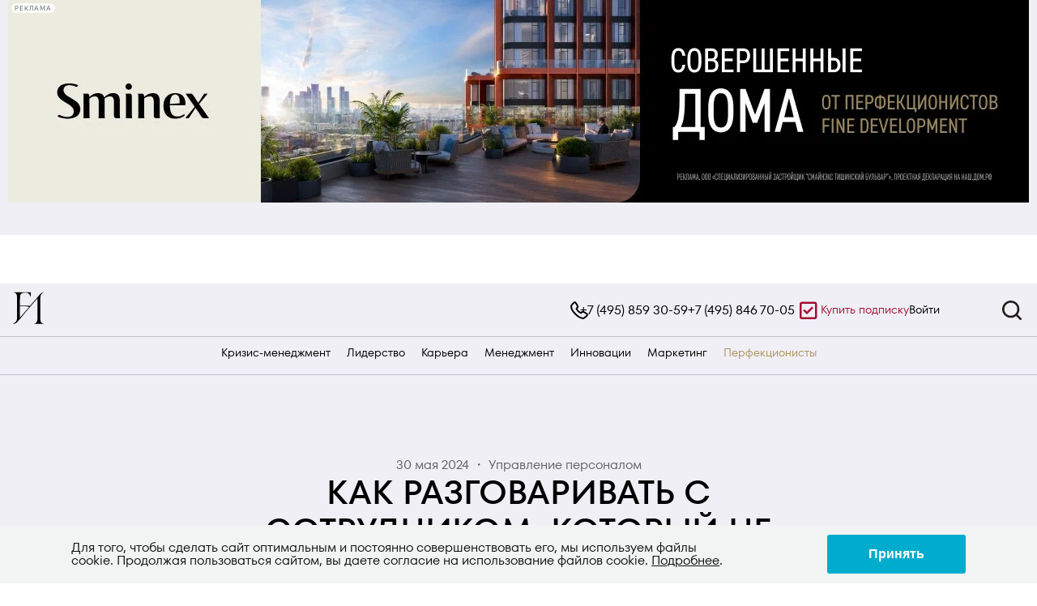

--- FILE ---
content_type: text/html; charset=UTF-8
request_url: https://big-i.ru/management/upravlenie-personalom/kak-razgovarivat-s-sotrudnikom-kotoryy-ne-opravdyvaet-ozhidaniy/
body_size: 30095
content:
<!DOCTYPE html>
<html lang="ru">
<head>
    <meta charset="UTF-8">
    <meta http-equiv="X-UA-Compatible" content="IE=edge">
    <meta http-equiv="Content-Type" content="text/html; charset=UTF-8" />
<meta name="robots" content="index, follow" />
<meta name="keywords" content="Большие идеи" />
<meta name="description" content="Большие идеи" />
<script>window.dataLayer = window.dataLayer || []; if (typeof gtag != "function") {function gtag(){dataLayer.push(arguments);}}; </script>


<link href="/bitrix/cache/css/s1/hbr/page_c1d77f93a527241f0bbd620e0056eabe/page_c1d77f93a527241f0bbd620e0056eabe_v1.css?17319489994203" type="text/css"  rel="stylesheet" />
<link href="/bitrix/cache/css/s1/hbr/template_293461c6172bbbe8372fac68c7cde0fe/template_293461c6172bbbe8372fac68c7cde0fe_v1.css?17319489984261" type="text/css"  data-template-style="true" rel="stylesheet" />
<script type="text/javascript">if(!window.BX)window.BX={};if(!window.BX.message)window.BX.message=function(mess){if(typeof mess==='object'){for(let i in mess) {BX.message[i]=mess[i];} return true;}};</script>
<script type="text/javascript">(window.BX||top.BX).message({'pull_server_enabled':'Y','pull_config_timestamp':'1634027257','pull_guest_mode':'N','pull_guest_user_id':'0'});(window.BX||top.BX).message({'PULL_OLD_REVISION':'Для продолжения корректной работы с сайтом необходимо перезагрузить страницу.'});</script>
<script type="text/javascript">(window.BX||top.BX).message({'JS_CORE_LOADING':'Загрузка...','JS_CORE_NO_DATA':'- Нет данных -','JS_CORE_WINDOW_CLOSE':'Закрыть','JS_CORE_WINDOW_EXPAND':'Развернуть','JS_CORE_WINDOW_NARROW':'Свернуть в окно','JS_CORE_WINDOW_SAVE':'Сохранить','JS_CORE_WINDOW_CANCEL':'Отменить','JS_CORE_WINDOW_CONTINUE':'Продолжить','JS_CORE_H':'ч','JS_CORE_M':'м','JS_CORE_S':'с','JSADM_AI_HIDE_EXTRA':'Скрыть лишние','JSADM_AI_ALL_NOTIF':'Показать все','JSADM_AUTH_REQ':'Требуется авторизация!','JS_CORE_WINDOW_AUTH':'Войти','JS_CORE_IMAGE_FULL':'Полный размер'});</script>

<script type="text/javascript" src="/bitrix/js/main/core/core.min.js?1661337196216421"></script>

<script>BX.setJSList(['/bitrix/js/main/core/core_ajax.js','/bitrix/js/main/core/core_promise.js','/bitrix/js/main/polyfill/promise/js/promise.js','/bitrix/js/main/loadext/loadext.js','/bitrix/js/main/loadext/extension.js','/bitrix/js/main/polyfill/promise/js/promise.js','/bitrix/js/main/polyfill/find/js/find.js','/bitrix/js/main/polyfill/includes/js/includes.js','/bitrix/js/main/polyfill/matches/js/matches.js','/bitrix/js/ui/polyfill/closest/js/closest.js','/bitrix/js/main/polyfill/fill/main.polyfill.fill.js','/bitrix/js/main/polyfill/find/js/find.js','/bitrix/js/main/polyfill/matches/js/matches.js','/bitrix/js/main/polyfill/core/dist/polyfill.bundle.js','/bitrix/js/main/core/core.js','/bitrix/js/main/polyfill/intersectionobserver/js/intersectionobserver.js','/bitrix/js/main/lazyload/dist/lazyload.bundle.js','/bitrix/js/main/polyfill/core/dist/polyfill.bundle.js','/bitrix/js/main/parambag/dist/parambag.bundle.js']);
BX.setCSSList(['/bitrix/js/main/lazyload/dist/lazyload.bundle.css','/bitrix/js/main/parambag/dist/parambag.bundle.css']);</script>
<script type="text/javascript">(window.BX||top.BX).message({'LANGUAGE_ID':'ru','FORMAT_DATE':'DD.MM.YYYY','FORMAT_DATETIME':'DD.MM.YYYY HH:MI:SS','COOKIE_PREFIX':'BITRIX_SM','SERVER_TZ_OFFSET':'10800','UTF_MODE':'Y','SITE_ID':'s1','SITE_DIR':'/','USER_ID':'','SERVER_TIME':'1769004459','USER_TZ_OFFSET':'0','USER_TZ_AUTO':'Y','bitrix_sessid':'402a82d64d4ef38fd2e1930fad2728e1'});</script>


<script type="text/javascript" src="/bitrix/js/pull/protobuf/protobuf.min.js?163127081976433"></script>
<script type="text/javascript" src="/bitrix/js/pull/protobuf/model.min.js?163127081914190"></script>
<script type="text/javascript" src="/bitrix/js/main/core/core_promise.min.js?16312706942490"></script>
<script type="text/javascript" src="/bitrix/js/rest/client/rest.client.min.js?16312708239240"></script>
<script type="text/javascript" src="/bitrix/js/pull/client/pull.client.min.js?165650166444545"></script>
<script type="text/javascript" src="/bitrix/js/arturgolubev.ecommerce/script_event_mode.js?16461390553225"></script>
<script type="text/javascript">BX.setJSList(['/bitrix/components/sprint.editor/blocks/templates/.default/_script.js','/bitrix/templates/hbr/js/jquery.min.js']);</script>
<script type="text/javascript">BX.setCSSList(['/bitrix/templates/hbr/components/bitrix/news.detail/article-new/style.css','/bitrix/templates/hbr/components/bitrix/news.list/read-more-new/style.css','/bitrix/templates/hbr/components/bitrix/news.list/read-more-new--mobile/style.css','/bitrix/components/sprint.editor/blocks/templates/.default/_style.css','/bitrix/components/niges/cookiesaccept/templates/.default/style.css','/bitrix/templates/hbr/template_styles.css']);</script>
<script type="text/javascript">
					(function () {
						"use strict";

						var counter = function ()
						{
							var cookie = (function (name) {
								var parts = ("; " + document.cookie).split("; " + name + "=");
								if (parts.length == 2) {
									try {return JSON.parse(decodeURIComponent(parts.pop().split(";").shift()));}
									catch (e) {}
								}
							})("BITRIX_CONVERSION_CONTEXT_s1");

							if (cookie && cookie.EXPIRE >= BX.message("SERVER_TIME"))
								return;

							var request = new XMLHttpRequest();
							request.open("POST", "/bitrix/tools/conversion/ajax_counter.php", true);
							request.setRequestHeader("Content-type", "application/x-www-form-urlencoded");
							request.send(
								"SITE_ID="+encodeURIComponent("s1")+
								"&sessid="+encodeURIComponent(BX.bitrix_sessid())+
								"&HTTP_REFERER="+encodeURIComponent(document.referrer)
							);
						};

						if (window.frameRequestStart === true)
							BX.addCustomEvent("onFrameDataReceived", counter);
						else
							BX.ready(counter);
					})();
				</script>
<script type="text/javascript">
		if (window == window.top) {
			document.addEventListener("DOMContentLoaded", function() {
			    var div = document.createElement("div");
			    div.innerHTML = ' <div id="nca-cookiesaccept-line" class="nca-cookiesaccept-line style-1 " > <div id="nca-nca-position-left"id="nca-bar" class="nca-bar nca-style- nca-animation-none nca-position-left container "> <div class="nca-cookiesaccept-line-text">Для того, чтобы сделать сайт оптимальным и постоянно совершенствовать его, мы используем файлы cookie. Продолжая пользоваться сайтом, вы даете согласие на использование файлов cookie. <a href="https://info.big-i.ru/privacy_user/" rel="nofollow" target="_blank">Подробнее</a>.</div> <div><button type="button" id="nca-cookiesaccept-line-accept-btn" onclick="ncaCookieAcceptBtn()" >Принять</button></div> </div> </div> ';
				document.body.appendChild(div);
			});
		}

		function ncaCookieAcceptBtn(){ 
			var alertWindow = document.getElementById("nca-cookiesaccept-line");
			alertWindow.remove();

			var cookie_string = "NCA_COOKIE_ACCEPT_1" + "=" + escape("Y"); 
			var expires = new Date((new Date).getTime() + (1000 * 60 * 60 * 24 * 730)); 
			cookie_string += "; expires=" + expires.toUTCString(); 
			cookie_string += "; path=" + escape ("/"); 
			document.cookie = cookie_string; 
			
		}

		function ncaCookieAcceptCheck(){		
			var closeCookieValue = "N"; 
			var value = "; " + document.cookie;
			var parts = value.split("; " + "NCA_COOKIE_ACCEPT_1" + "=");
			if (parts.length == 2) { 
				closeCookieValue = parts.pop().split(";").shift(); 
			}
			if(closeCookieValue != "Y") { 
				/*document.head.insertAdjacentHTML("beforeend", "<style>#nca-cookiesaccept-line {display:flex}</style>")*/
			} else { 
				document.head.insertAdjacentHTML("beforeend", "<style>#nca-cookiesaccept-line {display:none}</style>")
			}
		}

		ncaCookieAcceptCheck();

	</script>
 <style> .nca-cookiesaccept-line { box-sizing: border-box !important; margin: 0 !important; border: none !important; width: 100% !important; min-height: 10px !important; max-height: 250px !important; display: block; clear: both !important; padding: 12px !important; /* position: absolute; */ position: fixed; bottom: 0px !important; opacity: 1; transform: translateY(0%); z-index: 1000140; } .nca-cookiesaccept-line > div { display: flex; align-items: center; } .nca-cookiesaccept-line > div > div { padding-left: 5%; padding-right: 5%; } .nca-cookiesaccept-line a { color: inherit; text-decoration:underline; } @media screen and (max-width:767px) { .nca-cookiesaccept-line > div > div { padding-left: 1%; padding-right: 1%; } } </style> <span id="nca-new-styles"></span> <span id="fit_new_css"></span> 



<script type="text/javascript"  src="/bitrix/cache/js/s1/hbr/template_3a425e02756aacc3bd8007dcc5eae6a1/template_3a425e02756aacc3bd8007dcc5eae6a1_v1.js?173194901087190"></script>
<script type="text/javascript"  src="/bitrix/cache/js/s1/hbr/page_c5a5511b6db38a16a1b656d98e7f59ec/page_c5a5511b6db38a16a1b656d98e7f59ec_v1.js?17319490101402"></script>
<script type="text/javascript">var _ba = _ba || []; _ba.push(["aid", "b5be0fe84b624476c0591c143ed17739"]); _ba.push(["host", "big-i.ru"]); (function() {var ba = document.createElement("script"); ba.type = "text/javascript"; ba.async = true;ba.src = (document.location.protocol == "https:" ? "https://" : "http://") + "bitrix.info/ba.js";var s = document.getElementsByTagName("script")[0];s.parentNode.insertBefore(ba, s);})();</script>


    <meta property="og:type" content="website"><meta property="og:title" content="Как разговаривать с сотрудником, который не оправдывает ожиданий"/><meta property="og:description" content="Услышать из уст руководителя негативный отзыв о своей работе болезненно для подчиненного, однако правильно построенный диалог поможет обеим сторонам остаться в выигрыше"/><meta property="og:url" content="https://big-i.ru/management/upravlenie-personalom/kak-razgovarivat-s-sotrudnikom-kotoryy-ne-opravdyvaet-ozhidaniy/"><meta property="og:site_name" content="Большие Идеи"><meta property="og:image" content="https://big-i.ru/upload/iblock/def/izcl8ai004sjzvwideczn801hg511eu2.jpg"><meta property="og:image:type" content="image/jpeg" /><meta property="og:image:width" content="1800" /><meta property="og:image:height" content="1035" /><meta property="og:image:alt" content="Как разговаривать с сотрудником, который не оправдывает ожиданий" /><meta property="twitter:card" content="summary_large_image" /><meta name="twitter:url" content="https://big-i.ru/management/upravlenie-personalom/kak-razgovarivat-s-sotrudnikom-kotoryy-ne-opravdyvaet-ozhidaniy/"><meta name="twitter:title" content="Как разговаривать с сотрудником, который не оправдывает ожиданий"><meta property="twitter:description" content="Услышать из уст руководителя негативный отзыв о своей работе болезненно для подчиненного, однако правильно построенный диалог поможет обеим сторонам остаться в выигрыше"/><meta name="twitter:image" content="https://big-i.ru/upload/iblock/def/izcl8ai004sjzvwideczn801hg511eu2.jpg"><meta name="twitter:image:alt" content="Как разговаривать с сотрудником, который не оправдывает ожиданий"><link rel="image_src" href="https://big-i.ru/upload/iblock/def/izcl8ai004sjzvwideczn801hg511eu2.jpg" />    <script>(function(w,d,s,l,i){w[l]=w[l]||[];w[l].push({'gtm.start':
                new Date().getTime(),event:'gtm.js'});var f=d.getElementsByTagName(s)[0],
            j=d.createElement(s),dl=l!='dataLayer'?'&l='+l:'';j.async=true;j.src=
            'https://www.googletagmanager.com/gtm.js?id='+i+dl;f.parentNode.insertBefore(j,f);
        })(window,document,'script','dataLayer','GTM-P2T278K');</script>
    <script async src="https://www.googletagmanager.com/gtag/js?id=UA-116490403-1"></script>
    <script>
        window.dataLayer = window.dataLayer || [];
        function gtag(){dataLayer.push(arguments);}
        gtag('js', new Date());

        gtag('config', 'UA-116490403-1');
    </script>
    <script type="text/javascript" >
        (function(m,e,t,r,i,k,a){m[i]=m[i]||function(){(m[i].a=m[i].a||[]).push(arguments)};
            m[i].l=1*new Date();k=e.createElement(t),a=e.getElementsByTagName(t)[0],k.async=1,k.src=r,a.parentNode.insertBefore(k,a)})
        (window, document, "script", "https://mc.yandex.ru/metrika/tag.js", "ym");

        ym(33704129, "init", {
            clickmap:true,
            trackLinks:true,
            accurateTrackBounce:true,
            webvisor:true,
            trackHash:true,
            ecommerce:"dataLayer"
        });
    </script>
    <noscript><div><img src="https://mc.yandex.ru/watch/33704129" style="position:absolute; left:-9999px;" alt="" /></div></noscript>
    <link rel="apple-touch-icon" type="image/png" href="" />
    <meta name="apple-mobile-web-app-title" content="">
    <title>Как разговаривать с сотрудником, который не оправдывает ожиданий | Большие Идеи</title>
        <meta name="viewport" content="width=device-width, initial-scale=1.0">

            <link rel="icon" href="/images/fav-idea-white.svg" type="image/svg+xml">
    
    <link rel="stylesheet" href="/bitrix/templates/hbr/css/app.css?v=1769004459">

    <link rel="stylesheet" href="/assets/swiper-bundle.min.css" />
    <script src="/assets/swiper-bundle.min.js"></script>
    
    <script src="/bitrix/templates/hbr/js/hbr.js?v=1769004459"></script>
    <script>window.yaContextCb = window.yaContextCb || []</script>
    <script src="https://yandex.ru/ads/system/context.js" async></script>
    <link rel="stylesheet" href="https://cdn.jsdelivr.net/npm/@fancyapps/ui@5.0/dist/fancybox/fancybox.css" />
    <script src="https://cdn.jsdelivr.net/npm/@fancyapps/ui@5.0/dist/fancybox/fancybox.umd.js"></script>
    <meta name="google-site-verification" content="T8PuZfCWxrA1-OdR0Mn7TMBqvhCSdaQV6h31WoBfSIM" />
    <link href="/bitrix/templates/hbr/assets/css/style.min.css?v=1769004459" rel="stylesheet">
    <script src="https://www.google.com/recaptcha/api.js?render=6LfHyYIqAAAAALvGlEcazPnDuR7o8EEizKaIz-4u"></script>
</head>
<body>
<!-- Google Tag Manager (noscript) -->
<noscript><iframe src="https://www.googletagmanager.com/ns.html?id=GTM-P2T278K"
                  height="0" width="0" style="display:none;visibility:hidden"></iframe></noscript>
<!-- End Google Tag Manager (noscript) -->

    <!--Зона баннера-->
    <div id="bg_w" class="container bg_w"><!--div id="banner_top" class=""></div-->
                    <!--AdFox START-->
            <!--axelspringer-->
            <!--Площадка: HBR / * / *-->
            <!--Тип баннера: 1000x90js новый-->
            <!--Расположение: <верх страницы>-->
            <div id="adfox_163049854233536828"></div>
            <script>
                window.yaContextCb.push(()=>{
                    Ya.adfoxCode.create({
                        ownerId: 162070,
                        containerId: 'adfox_163049854233536828',
                        params: {
                            pp: 'g',
                            ps: 'fdje',
                            p2: 'evgu',
                            puid1: '',
                            puid2: ''
                        }
                    });
                })
            </script>
            </div>
    <!--end Зона баннера-->
<header class="header">
    <div class="header__top">
        <div class="container">
            <div class="grid">
                <div class="header__logo col-1">
                    <a href="/">
                        <img src="/bitrix/templates/hbr/assets/images/header/Logo_big_ideas-desktop.svg" alt="Big-i">
                    </a>
                </div>
                                    <nav role="navigation" tabindex="2" class="header__top-menu top-menu col-10">
                        <div class="top-menu__telephone-block">
                            <span class="top-menu__icon">
                                <svg width="22" height="22" viewBox="0 0 22 22" fill="none" xmlns="http://www.w3.org/2000/svg">
                                    <g clip-path="url(#clip0_598_1422)">
                                        <path d="M1.08461 5.5498C1.98832 3.93619 3.24467 2.55421 4.66143 1.36949C5.37623 0.759952 6.09719 1.13675 6.46326 1.63546C7.51059 3.10333 8.5937 4.6039 9.18332 6.32224C9.49685 7.24043 8.48304 7.7602 7.93311 8.311C7.46645 8.71496 7.45527 8.71162 7.69559 9.26963C8.73882 11.6934 10.5002 13.3844 12.9798 14.3426C13.1921 14.4252 13.3207 14.4119 13.471 14.2246C13.7695 13.8517 14.0936 13.4976 14.4211 13.1468C14.8341 12.7035 15.3449 12.565 15.901 12.8193C16.6142 13.1446 17.3273 13.4804 18.0013 13.8766C18.8027 14.3482 19.5661 14.8846 20.3402 15.4021C20.6588 15.6149 20.8488 15.923 20.9443 16.2937C21.0561 17.7804 17.7783 19.9055 16.6058 20.7095C16.1106 21.0215 15.6182 20.9666 15.0968 20.8647C9.30962 19.8927 0.496671 11.6224 1.08461 5.5498Z" stroke="black" stroke-width="2" stroke-miterlimit="10"/>
                                    </g>
                                    <defs>
                                        <clipPath id="clip0_598_1422">
                                            <rect width="22" height="22" fill="white"/>
                                        </clipPath>
                                    </defs>
                                </svg>
                            </span>
                            <a class="top-menu__telephone" href="tel:+74958593059">+7 (495) 859 30-59</a>
                            <a class="top-menu__telephone" href="tel:+74958467005">+7 (495) 846 70-05</a>
                        </div>
                        <span class="top-menu__span">
                            <svg width="32" height="32" viewBox="0 0 32 32" fill="none" xmlns="http://www.w3.org/2000/svg">
                                <rect x="7.25" y="6.75" width="19" height="19" rx="1.75" stroke="#A41134" stroke-width="2.5"/>
                                <path d="M22.1057 12.1673L14.9707 19.3022L11.177 15.5085" stroke="#A41134" stroke-width="2.5"/>
                            </svg>
                            <a class="top-menu__link color-red" href="/get-subscribe/" target="_blank" rel="nofollow">Купить подписку</a>
                        </span>
<!--                        <a class="top-menu__link" href="/archive/buy/">Купить журнал HBR</a>-->
                        <a class="top-menu__link" href="/auth/?backurl=/management/upravlenie-personalom/kak-razgovarivat-s-sotrudnikom-kotoryy-ne-opravdyvaet-ozhidaniy/">Войти</a>
                    </nav>
                    <div class="header__mobile-telephone col-1">
                        <a href="javascript:void(0)" class="header__mobile-telephone-button">
                            <svg width="26" height="26" viewBox="0 0 26 26" fill="none" xmlns="http://www.w3.org/2000/svg">
                                <path d="M1.28306 6.55907C2.35107 4.65208 3.83586 3.01883 5.5102 1.61871C6.35497 0.898347 7.20702 1.34365 7.63964 1.93304C8.8774 3.6678 10.1574 5.4412 10.8543 7.47196C11.2248 8.55709 10.0267 9.17137 9.37673 9.82232C8.82522 10.2997 8.81201 10.2958 9.09603 10.9552C10.3289 13.8197 12.4106 15.8181 15.341 16.9506C15.592 17.0482 15.7439 17.0325 15.9215 16.8111C16.2743 16.3704 16.6573 15.9519 17.0444 15.5374C17.5325 15.0135 18.1362 14.8498 18.7934 15.1504C19.6362 15.5348 20.4789 15.9316 21.2755 16.3999C22.2226 16.9572 23.1249 17.5911 24.0397 18.2027C24.4161 18.4542 24.6407 18.8183 24.7536 19.2564C24.8857 21.0134 21.012 23.5249 19.6262 24.4751C19.041 24.8438 18.4592 24.779 17.8429 24.6585C11.0035 23.5098 0.588218 13.7358 1.28306 6.55907Z" stroke="black" stroke-width="2.4" stroke-miterlimit="10"/>
                            </svg>
                        </a>
                        <div class="header__mobile-telephone-dropdown">
                            <a class="top-menu__telephone" href="tel:+74958593059">+7 (495) 859 30-59</a>
                            <a class="top-menu__telephone" href="tel:+74958467005">+7 (495) 846 70-05</a>
                        </div>
                    </div>
                    <div class="header__search search  col-1 ">
    <button role="button" class="search__toggle-button" id="search__toggle-button">
        <svg data-action="search-open" width="32" height="32" viewBox="0 0 32 32" fill="none" xmlns="http://www.w3.org/2000/svg">
            <path d="M27.6133 25.72L23.08 21.2C24.5427 19.3366 25.3363 17.0355 25.3333 14.6667C25.3333 12.557 24.7077 10.4947 23.5357 8.74059C22.3636 6.98646 20.6977 5.61929 18.7486 4.81196C16.7996 4.00462 14.6548 3.79339 12.5857 4.20496C10.5166 4.61654 8.61596 5.63244 7.1242 7.1242C5.63244 8.61596 4.61654 10.5166 4.20496 12.5857C3.79339 14.6548 4.00462 16.7996 4.81196 18.7486C5.61929 20.6977 6.98646 22.3636 8.74059 23.5357C10.4947 24.7077 12.557 25.3333 14.6667 25.3333C17.0355 25.3363 19.3366 24.5427 21.2 23.08L25.72 27.6133C25.844 27.7383 25.9914 27.8375 26.1539 27.9052C26.3164 27.9729 26.4907 28.0077 26.6667 28.0077C26.8427 28.0077 27.017 27.9729 27.1794 27.9052C27.3419 27.8375 27.4894 27.7383 27.6133 27.6133C27.7383 27.4894 27.8375 27.3419 27.9052 27.1794C27.9729 27.017 28.0077 26.8427 28.0077 26.6667C28.0077 26.4907 27.9729 26.3164 27.9052 26.1539C27.8375 25.9914 27.7383 25.844 27.6133 25.72ZM6.66667 14.6667C6.66667 13.0844 7.13586 11.5377 8.01491 10.2221C8.89397 8.90652 10.1434 7.88114 11.6052 7.27564C13.067 6.67013 14.6755 6.51171 16.2274 6.82039C17.7792 7.12907 19.2047 7.891 20.3235 9.00982C21.4423 10.1286 22.2043 11.5541 22.513 13.1059C22.8216 14.6578 22.6632 16.2663 22.0577 17.7281C21.4522 19.1899 20.4268 20.4394 19.1112 21.3184C17.7956 22.1975 16.2489 22.6667 14.6667 22.6667C12.5449 22.6667 10.5101 21.8238 9.00982 20.3235C7.50953 18.8232 6.66667 16.7884 6.66667 14.6667Z" fill="#231F20"/>
        </svg>
        <svg data-action="search-close" width="32" height="32" viewBox="0 0 32 32" fill="none" xmlns="http://www.w3.org/2000/svg">
            <path d="M17.8799 16.0006L23.6132 10.2806C23.8643 10.0295 24.0054 9.68897 24.0054 9.33391C24.0054 8.97884 23.8643 8.63831 23.6132 8.38724C23.3622 8.13617 23.0217 7.99512 22.6666 7.99512C22.3115 7.99512 21.971 8.13617 21.7199 8.38724L15.9999 14.1206L10.2799 8.38724C10.0288 8.13617 9.68832 7.99512 9.33325 7.99512C8.97818 7.99512 8.63766 8.13617 8.38659 8.38724C8.13551 8.63831 7.99446 8.97884 7.99446 9.33391C7.99446 9.68897 8.13551 10.0295 8.38659 10.2806L14.1199 16.0006L8.38659 21.7206C8.26161 21.8445 8.16242 21.992 8.09473 22.1545C8.02704 22.3169 7.99219 22.4912 7.99219 22.6672C7.99219 22.8433 8.02704 23.0175 8.09473 23.18C8.16242 23.3425 8.26161 23.49 8.38659 23.6139C8.51054 23.7389 8.658 23.8381 8.82048 23.9058C8.98296 23.9735 9.15724 24.0083 9.33325 24.0083C9.50927 24.0083 9.68354 23.9735 9.84602 23.9058C10.0085 23.8381 10.156 23.7389 10.2799 23.6139L15.9999 17.8806L21.7199 23.6139C21.8439 23.7389 21.9913 23.8381 22.1538 23.9058C22.3163 23.9735 22.4906 24.0083 22.6666 24.0083C22.8426 24.0083 23.0169 23.9735 23.1794 23.9058C23.3418 23.8381 23.4893 23.7389 23.6132 23.6139C23.7382 23.49 23.8374 23.3425 23.9051 23.18C23.9728 23.0175 24.0076 22.8433 24.0076 22.6672C24.0076 22.4912 23.9728 22.3169 23.9051 22.1545C23.8374 21.992 23.7382 21.8445 23.6132 21.7206L17.8799 16.0006Z" fill="black"/>
        </svg>
    </button>
    <form action="/search" method="get" class="search__input-field-wrapper" id="search__input-field-wrapper">
        <input type="hidden" name="recaptcha_response" id="recaptchaResponse">
        <div class="grid">
            <div class="search__icon col-1">
                <svg width="32" height="32" viewBox="0 0 32 32" fill="none" xmlns="http://www.w3.org/2000/svg">
                    <path d="M27.6133 25.72L23.08 21.2C24.5427 19.3366 25.3363 17.0355 25.3333 14.6667C25.3333 12.557 24.7077 10.4947 23.5357 8.74059C22.3636 6.98646 20.6977 5.61929 18.7486 4.81196C16.7996 4.00462 14.6548 3.79339 12.5857 4.20496C10.5166 4.61654 8.61596 5.63244 7.1242 7.1242C5.63244 8.61596 4.61654 10.5166 4.20496 12.5857C3.79339 14.6548 4.00462 16.7996 4.81196 18.7486C5.61929 20.6977 6.98646 22.3636 8.74059 23.5357C10.4947 24.7077 12.557 25.3333 14.6667 25.3333C17.0355 25.3363 19.3366 24.5427 21.2 23.08L25.72 27.6133C25.844 27.7383 25.9914 27.8375 26.1539 27.9052C26.3164 27.9729 26.4907 28.0077 26.6667 28.0077C26.8427 28.0077 27.017 27.9729 27.1794 27.9052C27.3419 27.8375 27.4894 27.7383 27.6133 27.6133C27.7383 27.4894 27.8375 27.3419 27.9052 27.1794C27.9729 27.017 28.0077 26.8427 28.0077 26.6667C28.0077 26.4907 27.9729 26.3164 27.9052 26.1539C27.8375 25.9914 27.7383 25.844 27.6133 25.72ZM6.66667 14.6667C6.66667 13.0844 7.13586 11.5377 8.01491 10.2221C8.89397 8.90652 10.1434 7.88114 11.6052 7.27564C13.067 6.67013 14.6755 6.51171 16.2274 6.82039C17.7792 7.12907 19.2047 7.891 20.3235 9.00982C21.4423 10.1286 22.2043 11.5541 22.513 13.1059C22.8216 14.6578 22.6632 16.2663 22.0577 17.7281C21.4522 19.1899 20.4268 20.4394 19.1112 21.3184C17.7956 22.1975 16.2489 22.6667 14.6667 22.6667C12.5449 22.6667 10.5101 21.8238 9.00982 20.3235C7.50953 18.8232 6.66667 16.7884 6.66667 14.6667Z" fill="#231F20"/>
                </svg>
            </div>
            <div class="col-10 search__input-group">
                <input placeholder=" "  autocomplete="off" name="q"  type="text" id="search__input-field" class="search__input-field">
                <label class="search__input-label" for="search__input-field">Поиск больших идей...</label>
            </div>
            <div class="search__close col-1">
                <svg class="search__close-button" id="search__close-button" width="18" height="18" viewBox="0 0 18 18" fill="none" xmlns="http://www.w3.org/2000/svg">
                    <path d="M10.8799 9.00057L16.6132 3.28057C16.8643 3.0295 17.0054 2.68897 17.0054 2.33391C17.0054 1.97884 16.8643 1.63831 16.6132 1.38724C16.3622 1.13617 16.0217 0.995117 15.6666 0.995117C15.3115 0.995117 14.971 1.13617 14.7199 1.38724L8.99992 7.12057L3.27992 1.38724C3.02885 1.13617 2.68832 0.995117 2.33325 0.995117C1.97818 0.995117 1.63766 1.13617 1.38659 1.38724C1.13551 1.63831 0.994463 1.97884 0.994463 2.33391C0.994463 2.68897 1.13551 3.0295 1.38659 3.28057L7.11992 9.00057L1.38659 14.7206C1.26161 14.8445 1.16242 14.992 1.09473 15.1545C1.02704 15.3169 0.992188 15.4912 0.992188 15.6672C0.992188 15.8433 1.02704 16.0175 1.09473 16.18C1.16242 16.3425 1.26161 16.49 1.38659 16.6139C1.51054 16.7389 1.658 16.8381 1.82048 16.9058C1.98296 16.9735 2.15724 17.0083 2.33325 17.0083C2.50927 17.0083 2.68354 16.9735 2.84602 16.9058C3.0085 16.8381 3.15597 16.7389 3.27992 16.6139L8.99992 10.8806L14.7199 16.6139C14.8439 16.7389 14.9913 16.8381 15.1538 16.9058C15.3163 16.9735 15.4906 17.0083 15.6666 17.0083C15.8426 17.0083 16.0169 16.9735 16.1794 16.9058C16.3418 16.8381 16.4893 16.7389 16.6132 16.6139C16.7382 16.49 16.8374 16.3425 16.9051 16.18C16.9728 16.0175 17.0076 15.8433 17.0076 15.6672C17.0076 15.4912 16.9728 15.3169 16.9051 15.1545C16.8374 14.992 16.7382 14.8445 16.6132 14.7206L10.8799 9.00057Z" fill="black"/>
                </svg>
                <button disabled class="button">
                    <svg width="21" height="21" viewBox="0 0 21 21" fill="none" xmlns="http://www.w3.org/2000/svg">
                        <path d="M4.66683 11.3337H14.5502L11.5252 14.967C11.4551 15.0513 11.4024 15.1485 11.3699 15.2531C11.3374 15.3578 11.3259 15.4678 11.336 15.5769C11.3563 15.7973 11.4633 16.0005 11.6335 16.142C11.8037 16.2834 12.0231 16.3515 12.2434 16.3312C12.4638 16.3109 12.667 16.2038 12.8085 16.0337L16.9752 11.0337C17.0032 10.9939 17.0283 10.9521 17.0502 10.9087C17.0502 10.867 17.0918 10.842 17.1085 10.8003C17.1463 10.7048 17.166 10.6031 17.1668 10.5003C17.166 10.3976 17.1463 10.2959 17.1085 10.2003C17.1085 10.1587 17.0668 10.1337 17.0502 10.092C17.0283 10.0485 17.0032 10.0068 16.9752 9.96699L12.8085 4.96699C12.7301 4.87292 12.632 4.79727 12.5211 4.74542C12.4102 4.69357 12.2893 4.66679 12.1668 4.66699C11.9721 4.66661 11.7834 4.73443 11.6335 4.85866C11.5491 4.92862 11.4794 5.01454 11.4282 5.11149C11.3771 5.20845 11.3456 5.31454 11.3355 5.42368C11.3255 5.53283 11.3371 5.64289 11.3696 5.74756C11.4021 5.85223 11.455 5.94945 11.5252 6.03366L14.5502 9.66699H4.66683C4.44582 9.66699 4.23385 9.75479 4.07757 9.91107C3.92129 10.0674 3.8335 10.2793 3.8335 10.5003C3.8335 10.7213 3.92129 10.9333 4.07757 11.0896C4.23385 11.2459 4.44582 11.3337 4.66683 11.3337Z" fill="#A41134"/>
                    </svg>
                </button>
            </div>
        </div>
    </form>
</div>                            </div>
        </div>
    </div>
    <div class="header__bottom">
        <div class="container">
            <style>
    a.tochka-rosta{
        color: rgba(127, 66, 225, 1) !important;
    }
    a.sminex-menu-item{
        color: rgba(174, 148, 95, 1) !important;
    }
</style>
<nav role="navigation" tabindex="1" class="header__main-menu main-menu">
    <ul class="main-menu__list">
                    <li class="main-menu__item" data-id="57">
                <a href="/krizis/" class="main-menu__link   ">Кризис-менеджмент</a>
                            </li>
                    <li class="main-menu__item" data-id="4">
                <a href="/liderstvo/" class="main-menu__link   ">Лидерство</a>
                                    <ul class="main-menu__child-list" data-id="4">
                                                    <li class="main-menu__child-item">
                                <a class="main-menu__child-link" href="/liderstvo/lidery/">Лидеры</a>
                            </li>
                                                    <li class="main-menu__child-item">
                                <a class="main-menu__child-link" href="/liderstvo/emotsionalnyy-intellekt/">Эмоциональный интеллект</a>
                            </li>
                                                    <li class="main-menu__child-item">
                                <a class="main-menu__child-link" href="/liderstvo/psikhologiya/">Психология</a>
                            </li>
                                                    <li class="main-menu__child-item">
                                <a class="main-menu__child-link" href="/liderstvo/delo-zhizni/">Дело жизни</a>
                            </li>
                                            </ul>
                            </li>
                    <li class="main-menu__item" data-id="1">
                <a href="/karera/" class="main-menu__link   ">Карьера</a>
                                    <ul class="main-menu__child-list" data-id="1">
                                                    <li class="main-menu__child-item">
                                <a class="main-menu__child-link" href="/karera/upravlenie-vremenem/">Управление временем</a>
                            </li>
                                                    <li class="main-menu__child-item">
                                <a class="main-menu__child-link" href="/karera/professionalnyy-i-lichnostnyy-rost/">Профессиональный и личностный рост</a>
                            </li>
                                                    <li class="main-menu__child-item">
                                <a class="main-menu__child-link" href="/karera/lichnye-kachestva-i-navyki/">Личные качества и навыки</a>
                            </li>
                                                    <li class="main-menu__child-item">
                                <a class="main-menu__child-link" href="/karera/kommunikatsii/">Коммуникации</a>
                            </li>
                                            </ul>
                            </li>
                    <li class="main-menu__item" data-id="6">
                <a href="/management/" class="main-menu__link   main-menu__link--active">Менеджмент</a>
                                    <ul class="main-menu__child-list" data-id="6">
                                                    <li class="main-menu__child-item">
                                <a class="main-menu__child-link" href="/management/operatsionnoe-upravlenie/">Операционное управление</a>
                            </li>
                                                    <li class="main-menu__child-item">
                                <a class="main-menu__child-link" href="/management/upravlenie-izmeneniyami/">Управление изменениями</a>
                            </li>
                                                    <li class="main-menu__child-item">
                                <a class="main-menu__child-link" href="/management/upravlenie-personalom/">Управление персоналом</a>
                            </li>
                                                    <li class="main-menu__child-item">
                                <a class="main-menu__child-link" href="/management/prinyatie-resheniy/">Принятие решений</a>
                            </li>
                                                    <li class="main-menu__child-item">
                                <a class="main-menu__child-link" href="/management/korporativnyy-opyt/">Корпоративный опыт</a>
                            </li>
                                                    <li class="main-menu__child-item">
                                <a class="main-menu__child-link" href="/management/strategiya/">Стратегия</a>
                            </li>
                                            </ul>
                            </li>
                    <li class="main-menu__item" data-id="5">
                <a href="/innovatsii/" class="main-menu__link   ">Инновации</a>
                                    <ul class="main-menu__child-list" data-id="5">
                                                    <li class="main-menu__child-item">
                                <a class="main-menu__child-link" href="/innovatsii/issledovaniya/">Исследования</a>
                            </li>
                                                    <li class="main-menu__child-item">
                                <a class="main-menu__child-link" href="/innovatsii/upravlenie-innovatsiyami/">Управление инновациями</a>
                            </li>
                                                    <li class="main-menu__child-item">
                                <a class="main-menu__child-link" href="/innovatsii/tekhnologii/">Технологии</a>
                            </li>
                                                    <li class="main-menu__child-item">
                                <a class="main-menu__child-link" href="/innovatsii/startapy/">Стартапы</a>
                            </li>
                                                    <li class="main-menu__child-item">
                                <a class="main-menu__child-link" href="/innovatsii/trendy/">Тренды</a>
                            </li>
                                            </ul>
                            </li>
                    <li class="main-menu__item" data-id="15">
                <a href="/marketing/" class="main-menu__link   ">Маркетинг</a>
                                    <ul class="main-menu__child-list" data-id="15">
                                                    <li class="main-menu__child-item">
                                <a class="main-menu__child-link" href="/marketing/tsifrovoy-marketing/">Цифровой маркетинг</a>
                            </li>
                                                    <li class="main-menu__child-item">
                                <a class="main-menu__child-link" href="/marketing/prodazhi/">Продажи</a>
                            </li>
                                                    <li class="main-menu__child-item">
                                <a class="main-menu__child-link" href="/marketing/marketingovaya-strategiya/">Маркетинговая стратегия</a>
                            </li>
                                            </ul>
                            </li>
                    <li class="main-menu__item" data-id="">
                <a href="/partnyerskie-materialy/perfektsionizm-kak-filosofiya-biznesa/" class="main-menu__link sminex-menu-item  ">Перфекционисты</a>
                            </li>
            </ul>
</nav>

        </div>
    </div>
</header>
<main>  <!-- Закрывается в footer.php -->
	<script type="text/javascript">
        let cookieUrlPage = "/ajax/article/cookie.php";
        let cookieData = new FormData();
		var page= {"iblock":"2","sid":"20", "type":"detail_article" , "id":"49161"} ;
	</script>
    <div class="statii_main one_article">
    
        <script>
            cookieData.append('id', ";49161");
            fetch(cookieUrlPage, {
                method: 'POST',
                body: cookieData,
            }).then(function (response) {
                if (response.ok) {
                    return response.json();
                }
                return Promise.reject(response);
            }).then(function (data) {

            }).catch(function (error) {
                console.warn(error);
            }).finally(function () {
            });
        </script>
        <article data-id='49161' data-dt='1717081200' class="main__article article" data-tmp="article-new">
        <span>
            </span>
    <div class="container">
        <div class="article__header text-center">
            <p class="article__header-meta color-ghost">
                <time title="30 мая 2024">30 мая 2024</time>
                ・
                                    Управление персоналом                                                                            </p>
            <h1 class="h1 text-uppercase">
                Как разговаривать с сотрудником, который не                <br>
                <span class="h1 h1--serif">оправдывает ожиданий</span>
            </h1>
                            <h2 class="intro">Услышать из уст руководителя негативный отзыв о своей работе болезненно для подчиненного, однако правильно построенный диалог поможет обеим сторонам остаться в выигрыше</h2>
                        <h3 class="footnote footnote--italic">
                                    Автор:
                                            <a href='/authors/dzhenni-fernandes'>Дженни Фернандес</a>
                                                                            </h3>
        </div>
    </div>
    <div class="container">
                <div class="article__social">
            <a class="article__social-telegram"
               href="javascript:void();"
               onClick='window.open("https://telegram.me/share/url?url=https://big-i.ru/management/upravlenie-personalom/kak-razgovarivat-s-sotrudnikom-kotoryy-ne-opravdyvaet-ozhidaniy/&text=Как разговаривать с сотрудником, который не оправдывает ожиданий","sharer","status=0,toolbar=0,width=650,height=500"); GaTelegramClick()'
               title="Поделиться в Телеграм">
                <svg width="48" height="48" viewBox="0 0 48 48" fill="none" xmlns="http://www.w3.org/2000/svg">
                    <path d="M13.3537 23.1501C13.3537 23.1501 23.1191 19.037 26.506 17.5887C27.8043 17.0095 32.2072 15.1556 32.2072 15.1556C32.2072 15.1556 34.2393 14.3446 34.07 16.3143C34.0135 17.1253 33.5619 19.9639 33.1104 23.0342C32.433 27.3791 31.6992 32.1293 31.6992 32.1293C31.6992 32.1293 31.5863 33.4618 30.6267 33.6935C29.6671 33.9252 28.0865 32.8825 27.8043 32.6507C27.5784 32.477 23.5707 29.8701 22.1031 28.5956C21.7079 28.248 21.2564 27.5529 22.1595 26.7418C24.1916 24.8301 26.6189 22.455 28.0865 20.9488C28.7639 20.2536 29.4412 18.6315 26.6188 20.6011C22.6111 23.4398 18.6598 26.1046 18.6598 26.1046C18.6598 26.1046 17.7566 26.6839 16.0632 26.1625C14.3697 25.6412 12.394 24.946 12.394 24.946C12.394 24.946 11.0394 24.077 13.3537 23.1501Z" fill="#A41134"/>
                </svg>
            </a>
            <a class="article__social-vk"
               href="javascript:void();"
               onClick='window.open("https://vk.com/share.php?url=https://big-i.ru/management/upravlenie-personalom/kak-razgovarivat-s-sotrudnikom-kotoryy-ne-opravdyvaet-ozhidaniy/","sharer","status=0,toolbar=0,width=650,height=500"); GaVkClick()'
               title="Поделиться в vk">
                <svg width="48" height="48" viewBox="0 0 48 48" fill="none" xmlns="http://www.w3.org/2000/svg">
                    <path fill-rule="evenodd" clip-rule="evenodd" d="M38.0052 17.0891C38.208 16.4545 38.0052 15.9883 37.0398 15.9883H33.8474C33.0357 15.9883 32.6615 16.3911 32.4585 16.8352C32.4585 16.8352 30.8351 20.5472 28.5353 22.9584C27.7912 23.6563 27.453 23.8784 27.0471 23.8784C26.8442 23.8784 26.5505 23.6563 26.5505 23.0219V17.0891C26.5505 16.3276 26.3149 15.9883 25.6384 15.9883H20.6219C20.1146 15.9883 19.8095 16.3417 19.8095 16.6766C19.8095 17.3985 20.9594 17.5649 21.0779 19.5954V24.0054C21.0779 24.9722 20.8918 25.1475 20.4859 25.1475C19.4037 25.1475 16.7712 21.419 15.2098 17.1525C14.9038 16.3233 14.5969 15.9883 13.7811 15.9883H10.5887C9.67657 15.9883 9.49414 16.3911 9.49414 16.8352C9.49414 17.6284 10.5764 21.5625 14.5334 26.7655C17.1714 30.3188 20.8882 32.245 24.2703 32.245C26.2995 32.245 26.5505 31.8172 26.5505 31.0803V28.3947C26.5505 27.5391 26.7428 27.3683 27.3854 27.3683C27.8589 27.3683 28.6706 27.5904 30.5646 29.3036C32.7291 31.3341 33.0859 32.245 34.3035 32.245H37.4958C38.4079 32.245 38.864 31.8172 38.6009 30.9729C38.313 30.1315 37.2796 28.9107 35.9083 27.4635C35.1642 26.6386 34.0481 25.7503 33.7099 25.3061C33.2364 24.7351 33.3717 24.4812 33.7099 23.9736C33.7099 23.9736 37.5993 18.834 38.0052 17.0891Z" fill="#A41134"/>
                </svg>
            </a>
            <a class="article__social-twitter"
               href="javascript:void();"
               onClick='window.open("https://twitter.com/intent/tweet?text=%D0%9A%D0%B0%D0%BA+%D1%80%D0%B0%D0%B7%D0%B3%D0%BE%D0%B2%D0%B0%D1%80%D0%B8%D0%B2%D0%B0%D1%82%D1%8C+%D1%81+%D1%81%D0%BE%D1%82%D1%80%D1%83%D0%B4%D0%BD%D0%B8%D0%BA%D0%BE%D0%BC%2C+%D0%BA%D0%BE%D1%82%D0%BE%D1%80%D1%8B%D0%B9+%D0%BD%D0%B5+%D0%BE%D0%BF%D1%80%D0%B0%D0%B2%D0%B4%D1%8B%D0%B2%D0%B0%D0%B5%D1%82+%D0%BE%D0%B6%D0%B8%D0%B4%D0%B0%D0%BD%D0%B8%D0%B9&url=https://big-i.ru/management/upravlenie-personalom/kak-razgovarivat-s-sotrudnikom-kotoryy-ne-opravdyvaet-ozhidaniy/","sharer","status=0,toolbar=0,width=650,height=500"); GaTwitterClick()'
               title="Поделиться в twitter">
                <svg width="48" height="48" viewBox="0 0 48 48" fill="none" xmlns="http://www.w3.org/2000/svg">
                    <path d="M11.0633 12.0693L21.1016 24.7552L11 35.0693H13.2736L22.1177 26.0389L29.2633 35.0693H37L26.3967 21.6701L35.7993 12.0693H33.5256L25.3809 20.3859L18.8 12.0693H11.0633ZM14.4067 13.6521H17.961L33.6561 33.4866H30.1019L14.4067 13.6521Z" fill="#A41134"/>
                </svg>
            </a>
                    </div>
    </div>
    <div class="article__body">
                    <div class="article__body-main-image">
                <img src="/upload/iblock/def/izcl8ai004sjzvwideczn801hg511eu2.jpg" alt="Как разговаривать с сотрудником, который не оправдывает ожиданий" >
                                <div class="container">
                    <figcaption>
                        Nik Shuliahin / Unsplash                    </figcaption>
                </div>
            </div>
                        <div class="container">
            <div class="article__body-wrapper">
                                                    <div class="article__body-sidebar sidebar" style="order: 1">
                                                    <!--AdFox START-->
                            <!--axelspringer-->
                            <!--Площадка: HBR / * / *-->
                            <!--Тип баннера: 300х600-->
                            <!--Расположение: <верх страницы>-->
                            <div id="adfox_163049859232734932" style='margin-bottom:35px;'></div>
                            <script>
                                window.yaContextCb.push(()=>{
                                    Ya.adfoxCode.create({
                                        ownerId: 162070,
                                        containerId: 'adfox_163049859232734932',
                                        params: {
                                            pp: 'g',
                                            ps: 'fdje',
                                            p2: 'fbuu',
                                            puid1: '',
                                            puid2: '',
                                            ld: 'https://big-i.ru/management/upravlenie-personalom/kak-razgovarivat-s-sotrudnikom-kotoryy-ne-opravdyvaet-ozhidaniy/'
                                        }
                                    })
                                })
                            </script>
                                                

     <p class="h3">читайте также</p>
                <!--AdFox START-->
<!--axelspringer-->
<!--Площадка: HBR / * / *-->
<!--Тип баннера: ТГБ узкий-->
<!--Расположение: 1-й для блока-->
<div id="adfox_163049877479088912-042"   ></div>
<script>
    window.yaContextCb.push(()=>{
        Ya.adfoxCode.create({
            ownerId: 162070,
        containerId: 'adfox_163049877479088912-042',
            params: {
                pp: 'chh',
            ps: 'fdje',
            p2: 'hilc',
            puid1: '',
            puid2: ''
            }
        })
    })
</script>

                    <a href="/liderstvo/psikhologiya/p16958/" class="sidebar-item">
                                    <div class="sidebar__image-wrapper">
                        <img class="sidebar__image" src="/upload/resize_cache/iblock/fdb/313_160_2/y2xv9xxd35lw0vfbri65lrgmsytv522g.jpg" alt="Коучинг: как заглянуть внутрь себя">
                    </div>
                                <h4 class="h4">Коучинг: как заглянуть внутрь себя</h4>
                                    <p class="footnote footnote--italic">
                    Джилл Коркиндейл                    </p>
                            </a>
                    <a href="/management/operatsionnoe-upravlenie/sezonnyy-biznes-mozhet-prinosit-pribyl-i-v-nesezon-rasskazyvaem-kak/" class="sidebar-item">
                                    <div class="sidebar__image-wrapper">
                        <img class="sidebar__image" src="/upload/resize_cache/iblock/25c/313_160_2/d4nefmwm5jymafyb2ltz60hylmxoqn5r.jpg" alt="Сезонный бизнес может приносить прибыль и в несезон. Рассказываем как">
                    </div>
                                <h4 class="h4">Сезонный бизнес может приносить прибыль и в несезон. Рассказываем как</h4>
                                    <p class="footnote footnote--italic">
                    Криста Питтс                     </p>
                            </a>
                    <a href="/karera/lichnye-kachestva-i-navyki/821550/" class="sidebar-item">
                                    <div class="sidebar__image-wrapper">
                        <img class="sidebar__image" src="/upload/resize_cache/iblock/6b8/313_160_2/ucyvjts7rvabzou5w3p192jmroopazwe.jpg" alt="«Он думает, что я тупая»: как победить страх и неуверенность в себе">
                    </div>
                                <h4 class="h4">«Он думает, что я тупая»: как победить страх и неуверенность в себе</h4>
                                    <p class="footnote footnote--italic">
                    Сабина Наваз                    </p>
                            </a>
                    <a href="/liderstvo/delo-zhizni/a11038/" class="sidebar-item">
                                    <div class="sidebar__image-wrapper">
                        <img class="sidebar__image" src="/upload/resize_cache/iblock/093/313_160_2/3xu7rf3w243rfg3jgpk7bo7exlx1dfkv.jpg" alt="Дело жизни: Ирина Прохорова">
                    </div>
                                <h4 class="h4">Дело жизни: Ирина Прохорова</h4>
                                    <p class="footnote footnote--italic">
                    Анна Натитник                    </p>
                            </a>
        
                                                    <!--AdFox START-->
                            <!--axelspringer-->
                            <!--Площадка: HBR / * / *-->
                            <!--Тип баннера: 300х600-->
                            <!--Расположение: <середина страницы>-->
                            <div id="adfox_163049863284587008"></div>
                            <script>
                                window.yaContextCb.push(()=>{
                                    Ya.adfoxCode.create({
                                        ownerId: 162070,
                                        containerId: 'adfox_163049863284587008',
                                        params: {
                                            pp: 'h',
                                            ps: 'fdje',
                                            p2: 'fbuu',
                                            puid1: '',
                                            puid2: '',
                                            ld: 'https://big-i.ru/management/upravlenie-personalom/kak-razgovarivat-s-sotrudnikom-kotoryy-ne-opravdyvaet-ozhidaniy/'
                                        }
                                    })
                                })
                            </script>
                                            </div>
                                <script src="/bitrix/templates/hbr/components/bitrix/news.detail/article-new/tiny-slider.js"></script>
                <link rel="stylesheet" href="/bitrix/templates/hbr/components/bitrix/news.detail/article-new/tiny-slider.css">
                <div class="read-more-mobile read-more-mobile--js">
                    

         <p class="h3">читайте также</p>
                        <div class="read-more-mobile-slider">
            <div id="adfox_163049877479088912-632"></div>
                            <a href="/krizis/upravlenie-neopredelennostyu-uroki-kosmonavtiki-i-meditsiny/" class="sidebar-item">
                                            <div class="sidebar__image-wrapper">
                            <img class="sidebar__image" src="/upload/resize_cache/iblock/51b/313_160_2/246i04affdt2ujgmw50ewuw1aag2yyc0.jpg" alt="Управление турбулентностью: уроки космонавтики и медицины">
                        </div>
                                        <h4 class="h4">Управление турбулентностью: уроки космонавтики и медицины</h4>
                                            <p class="footnote footnote--italic">
                        Закари А. Тернбул,&nbsp; Руфь Гоциан,&nbsp; Чарльз Дж. Камарда                         </p>
                                    </a>
                            <a href="/management/upravlenie-personalom/a9643/" class="sidebar-item">
                                            <div class="sidebar__image-wrapper">
                            <img class="sidebar__image" src="/upload/resize_cache/iblock/9b7/313_160_2/ok60wfi5gb76izh5g86d1s07j3c405xq.jpg" alt="Слияние IBS и «Борласа»: все дело в людях">
                        </div>
                                        <h4 class="h4">Слияние IBS и «Борласа»: все дело в людях</h4>
                                            <p class="footnote footnote--italic">
                        Мацоцкий Сергей                        </p>
                                    </a>
                            <a href="/biznes-i-obshchestvo/etika-i-reputatsiya/a11475/" class="sidebar-item">
                                            <div class="sidebar__image-wrapper">
                            <img class="sidebar__image" src="/upload/resize_cache/iblock/c4f/313_160_2/44cmgsbiszukp3tavbuqazxodhxf3a60.jpg" alt="Осторожно: капитализм по-китайски">
                        </div>
                                        <h4 class="h4">Осторожно: капитализм по-китайски</h4>
                                            <p class="footnote footnote--italic">
                        Ванг Юнсян,&nbsp; Фисман Реймонд                        </p>
                                    </a>
                            <a href="/liderstvo/emotsionalnyy-intellekt/p13073/" class="sidebar-item">
                                            <div class="sidebar__image-wrapper">
                            <img class="sidebar__image" src="/upload/resize_cache/iblock/70a/313_160_2/ldjpytsrahvagffutuad0rhdaqi8dzhn.jpg" alt="Перестаньте защищаться — правила общения для слишком бдительных">
                        </div>
                                        <h4 class="h4">Перестаньте защищаться — правила общения для слишком бдительных</h4>
                                            <p class="footnote footnote--italic">
                        Марк Гоулстон                        </p>
                                    </a>
                    </div>
<!--        <div class="read-more-mobile-slider-dots collection-popular__mobile-dots">-->
<!--            --><!--                <span class="collection-popular__mobile-dot"></span>-->
<!--            --><!--        </div>-->
    <script>
            window.yaContextCb.push(()=>{
                Ya.adfoxCode.create({
                    ownerId: 162070,
                    containerId: 'adfox_163049877479088912-632',
                    params: {
                        pp: 'chh',
                        ps: 'fdje',
                        p2: 'hilc',
                        puid1: '',
                        puid2: ''
                    }
                })
            })
    </script>

                </div>
                <div class="article__body-inner">
                    <div class="article__body-text article__body-text--tochka-layout"> <!--  article__body-text--tochka-layout -->
                                                <p><p>В качестве коуча по лидерству и командной работе я часто сталкиваюсь с ситуациями, когда руководители чувствуют себя недостаточно подготовленными для того, чтобы дать сотруднику негативную обратную связь в отношении его работы. Эти разговоры бывают особенно трудными, потому что могут дорого обойтись обеим сторонам.</p><p>Нелестные отзывы об эффективности и неутешительные рейтинги могут существенно отразиться на зарплате и карьерном росте сотрудника. Более того, если негативная обратная связь станет для сотрудника неожиданностью, возможно, это подтолкнет его к поиску новой работы.</p><p>Тем не менее, такие непростые моменты также помогают укрепить отношения между руководителем и сотрудником. Вот каким образом руководители могут вести нелегкие разговоры о результативности сотрудников, ставя во главу угла не поиск ошибок, а возможность совместной работы, направленной на повышение приверженности росту и развитию.  
</p><p><strong>Подготовьте почву для сотрудничества
</strong></p><p>Когда реальные результаты работы сотрудника не соответствуют вашим ожиданиям, для начала определите, как должен выглядеть успех сотрудника и кто будет участвовать в том, чтобы эффективность труда повысилась. Вам нужно совместно работать над тем, чтобы сотрудник чувствовал, что его ценят и поддерживают. Начать можно с заявления: «Наш диалог должен быть честным и открытым. Моя цель — дать вам четкую обратную связь и убедиться, что общими усилиями мы помогаем вам совершенствоваться».
</p><p><strong>Оглянитесь назад &nbsp;&nbsp;</strong></p><p>
Во время беседы постарайтесь оглянуться назад и осмыслить ситуацию. Для начала попросите сотрудника подумать о своем положении и оценить собственную работу. Например: &nbsp;</p><p>Давайте посмотрим, как мы пришли к сложившейся ситуации и какие факторы повлияли на наш путь. Я бы хотел предложить вам подумать о вашей роли в команде и оценить вашу работу. Удалось ли вам выполнить все свои задачи и оправдать ожидания? Не могли бы вы поделиться своей точкой зрения насчет того, что получилось, а что нет? Оглянитесь назад и подумайте: будь у вас возможность что-то изменить или улучшить, что бы вы сделали по-другому и почему?        
</p><p><strong>Постарайтесь понять ценности сотрудника  
</strong></p><p>Согласно исследованиям, вовлеченность сотрудника и улучшение качества его работы напрямую связаны. В числе своих приоритетов сотрудники часто называют достижение целей, выполнение значимой работы и способность внести вклад в общее дело, а это оказывает воздействие на то, насколько они вовлечены в деятельность компании и преданны ей. Прежде чем начать разговор о повышении результативности, постарайтесь понять ценности сотрудника. Выстраивайте беседу вокруг личностного и профессионального роста, и тогда вы сможете увязать задачи организации с индивидуальными устремлениями сотрудников.
</p><p>Во время процесса обратной связи также обсудите, как нынешние действия и качество работы подчиненного связаны с его долгосрочными карьерными целями. Возможные варианты вопросов:
</p><p>— Когда вы думаете о своих долгосрочных карьерных целях, как ваша нынешняя роль способствует профессиональному росту?
</p><p>— Какие аспекты вашей работы, на ваш взгляд, наиболее соответствуют вашим карьерным устремлениям и как нам опереться на эти сильные стороны?
</p><p>— Вы могли бы рассказать о каком-либо опыте или навыках, которыми надеетесь вскоре обзавестись, чтобы способствовать своему карьерному росту?
</p><p><strong>Давайте конструктивную обратную связь
</strong></p><p>Когда вы даете обратную связь, помните о ясности и конкретике. Следует приводить наглядные примеры, а не рассуждать гипотетически, чтобы сотрудник четко понял, почему качество его работы не оправдывает ожиданий. <strong>Избегайте двусмысленности</strong></p><p>Опирайтесь на мнения различных стейкхолдеров и участников кросс-функциональной  команды, чтобы дать сотруднику более глубокое понимание ситуации. Это не только поможет человеку познакомиться с более широким спектром мнений, но и продемонстрирует вашу приверженность справедливости и инклюзивности. Кроме того, это будет способствовать большей открытости и прозрачности рабочего процесса.<span style="font-size: 14px;">&nbsp;Если обратная связь поступает от группы людей, сотруднику труднее обвинить вас в предвзятости. Становится ясно, что такая обратная связь включает в себя более широкий круг наблюдений и мнений различных участников команды. Фокус переносится с поисков виновного на совместное решение проблем и развитие, поскольку все заинтересованы в улучшениях. Подход, в центре которого находится стейкхолдер, помогает сотруднику самому признать необходимость перемен, взять на себя ответственность и позаботиться о своей результативности.</span></p><p>А еще очень важно, чтобы вы повременили с вынесением суждений и подошли к разговору как к исследованию, не упуская из виду эмоциональный аспект. Например:
</p><p>У вас хороший показатель результативности по вашему проекту, это здорово! Тем не менее, создается впечатление, что вы добились этого в ущерб своим кросс-функциональным отношениям. Некоторые участники команды выразили сомнения насчет того, насколько успешно вы выполняете свои обязанности по управлению проектом. Коллеги были вынуждены вмешаться и прикрыть вас, когда вы срывали дедлайны, а для этого им приходилось повышать свою производительность, чтобы вовремя реализовать проект. В дополнение к этому я заметил, что в ходе онлайн-совещаний вы то и дело отвлекаетесь и не принимаете должного участия. Такое поведение сигнализирует остальным участникам команды об отсутствии у вас заинтересованности и уважения, и полученная вами обратная связь по методу «360 градусов» отражает это мнение.
</p><p>Создавайте условия для откровенного разговора и помните: причины того, что работа вашего сотрудника далека от совершенства, могут быть связаны с его личными обстоятельствами. Необходимо демонстрировать эмпатию и открытость. Для этого вы можете поделиться соответствующим личным опытом. Например:
</p><p>
А вы знаете, что я интроверт? Большие совещания меня очень выматывают, особенно, когда они плохо организованы. Для повышения самоконтроля я стараюсь надлежащим образом планировать совещания. Я готовлю четкий план и назначаю конкретных участников команды ответственными за те или иные этапы встречи. Когда у каждого сотрудника своя роль в проведении совещания, люди осознают, что необходимо приходить подготовленными и никто не пытается доминировать в разговоре. Кроме того, такая ситуация позволяет мне показывать пример: команда видит, что значит хорошо организованное совещание и как они сами могут адаптировать эту структуру к собственным совещаниям.&nbsp;</p><p>Попросите вашего сотрудника честно сказать вам, что, по его мнению, стало причиной негативной обратной связи. Дайте ему выговориться, высказать свое мнение. В большинстве случаев сотрудники берут на себя хотя бы частичную ответственность за результаты. Если нет, возможно, они необучаемы.
</p><p><strong>Давайте положительное подкрепление
</strong></p><p>Теперь, когда вы оглянулись назад и дали оценку случившемуся, вам стоит перенести фокус на то, что происходит сейчас. Задайте тон разговору, признавая сильные стороны и лучшие побуждения сотрудника. Если вы уделите внимание эмпатии и пониманию, это поможет человеку осознать: разговор в большей степени посвящен росту и развитию, нежели критике. Нужно послать сотруднику следующий месседж: улучшения в его работе возможны, а вы вместе со всей командой окажете ему необходимую помощь на пути самосовершенствования. Вспомним слова Чарльза Шваба: «Чтобы развить то лучшее, что есть в человеке, нужно по достоинству его оценить и оказать ему поддержку».
</p><p><strong>Предлагайте реализуемый план развития
</strong></p><p>Постарайтесь, чтобы ваша обратная связь была сфокусирована на будущем, и вы как руководитель могли попросить сотрудника вообразить «а что, если?» Например, «как бы вы справились с ситуацией, если бы…?» Когда вы даете обратную связь, сосредоточиваясь на будущем, это позволяет избавиться от стигматизирующего эффекта критики. Вы настраиваете сотрудника таким образом, чтобы он поверил в свою способность добиться желаемого результата в будущем; в конце концов, мы с вами не в силах изменить прошлое.
</p><p><strong>Заново обозначьте свои ожидания
</strong></p><p>Четко сориентируйте сотрудника относительно направленности ваших ожиданий. Убедитесь, что сотрудник действует в соответствии со стандартами и целями вашей организации. Как сказал писатель, эксперт по продажам и мотивационный спикер Зиг Зиглар, «правильно поставленная цель уже наполовину достигнута».
</p><p>Чтобы способствовать диалогу, стоит задать, например, такие вопросы:
</p><p>— Какие именно действия и какое поведение, на ваш взгляд, необходимы, чтобы привести вашу работу в соответствие с целями и ожиданиями организации?
</p><p>— Как мы можем сотрудничать, чтобы убедиться, что вы четко понимаете, в каком направлении развиваются стандарты работы?
</p><p>— Как я могу вас поддержать и какими ресурсами организации вы хотели бы воспользоваться? (например, обучение, постоянная обратная связь, неформальное общение с коллегами в начале совещаний и т.д.)?
</p>

<p>***
</p>
<p>Разговор с сотрудником об улучшении качества его труда требует подготовки, эмпатии и нацеленности на совместную работу. Создание условий для саморефлексии и понимания возможности перемен помогут сотруднику уйти от ощущения жертвы и почувствовать себя наделенным возможностями. Даже если узнать правду о своей нынешней результативности сотруднику тяжело и, возможно, больно, это обучающий момент, которым руководители должны воспользоваться, ведь он поможет сотрудникам стать более выносливыми, лучше справляться с решением проблем и успешнее развивать профессиональные отношения.
</p></p>                                    <div class="article__footer">
                                                                <p class="h5">Об авторе</p>
                                                                                <p><b>Дженни Фернандес</b>
                                                <p>
	 (Jenny Fernandez) —&nbsp;коуч по лидерству и командной работе, сотрудник Колумбийского и Нью-Йоркского университетов, а также специалист по стратегии будущего сферы труда и брендов. Дженни помогает топ-менеджерам и их командам укреплять сотрудничество, внедрять инновации и становиться выносливее. &nbsp;&nbsp;
</p>
<p>
	 &nbsp;
</p></p>
                                                                                                                                                            
                            
                            <div class='article_bottom hide' data-sid='20' data-id='49161' data-dt='1717081200' data-url='/management/upravlenie-personalom/kak-razgovarivat-s-sotrudnikom-kotoryy-ne-opravdyvaet-ozhidaniy/' data-title='Как разговаривать с сотрудником, который не оправдывает ожиданий' data-next_id='49232' data-action_wish="add"  data-pic_share="https://big-i.ru/upload/iblock/def/izcl8ai004sjzvwideczn801hg511eu2.jpg"  data-wide='0' data-next_after_promo='' data-is_promo=0   ></div>
                        </div>
                                                                    </div>
                </div>
            </div>
        </div>
    </div>
<!--    --></article>
			
            </div>
<div id="banner_top_stop"></div>


<!--Зона баннера-->
<div class="container">
        					<!--AdFox START-->
					<!--axelspringer-->
					<!--Площадка: HBR / * / *-->
					<!--Тип баннера: FullScreen-->
					<!--Расположение: <верх страницы>-->
					<div id="adfox_163049867666388057"></div>
					<script>
					    window.yaContextCb.push(()=>{
					        Ya.adfoxCode.create({
					            ownerId: 162070,
					        containerId: 'adfox_163049867666388057',
					            params: {
					                pp: 'g',
					            ps: 'fdje',
					            p2: 'ejzo',
					            puid1: '',
					            puid2: '',
					            ld: 'https://big-i.ru/management/upravlenie-personalom/kak-razgovarivat-s-sotrudnikom-kotoryy-ne-opravdyvaet-ozhidaniy/'
					            }
					        })
					    })
					</script>
                </div>
<!--end Зона баннера-->

<script src="/bitrix/templates/hbr/js/scroll_article.js?v=1769004459"></script>
</main>  <!-- Открывается в header.php -->
<footer>
    <section class="subscribe">
    <div class="container">
        <h3 class="h3 text-center">Хотите знать больше?</h3>
        <form action="javascript:void(0);" class="subscribe__form">
            <input type="hidden" name="API_KEY" value="6gdi3c6j9pyiii39u8zsudz69dip7jbgz8s5base">
            <div class="input-group input-group--textfield">
                <input type="email" id="subscribe-input" placeholder=" " name="email" data-type="email"  class="input-group__inputfield" required>
                <label for="subscribe-input" class="input-group__label">ваш e-mail</label>
            </div>
            <div class="input-group">
                <button name="send" type="submit" class="input-group__submit button subscribe__send">
                    <svg width="21" height="21" viewBox="0 0 21 21" fill="none" xmlns="http://www.w3.org/2000/svg">
                        <path d="M4.66683 11.3337H14.5502L11.5252 14.967C11.4551 15.0513 11.4024 15.1485 11.3699 15.2531C11.3374 15.3578 11.3259 15.4678 11.336 15.5769C11.3563 15.7973 11.4633 16.0005 11.6335 16.142C11.8037 16.2834 12.0231 16.3515 12.2434 16.3312C12.4638 16.3109 12.667 16.2038 12.8085 16.0337L16.9752 11.0337C17.0032 10.9939 17.0283 10.9521 17.0502 10.9087C17.0502 10.867 17.0918 10.842 17.1085 10.8003C17.1463 10.7048 17.166 10.6031 17.1668 10.5003C17.166 10.3976 17.1463 10.2959 17.1085 10.2003C17.1085 10.1587 17.0668 10.1337 17.0502 10.092C17.0283 10.0485 17.0032 10.0068 16.9752 9.96699L12.8085 4.96699C12.7301 4.87292 12.632 4.79727 12.5211 4.74542C12.4102 4.69357 12.2893 4.66679 12.1668 4.66699C11.9721 4.66661 11.7834 4.73443 11.6335 4.85866C11.5491 4.92862 11.4794 5.01454 11.4282 5.11149C11.3771 5.20845 11.3456 5.31454 11.3355 5.42368C11.3255 5.53283 11.3371 5.64289 11.3696 5.74756C11.4021 5.85223 11.455 5.94945 11.5252 6.03366L14.5502 9.66699H4.66683C4.44582 9.66699 4.23385 9.75479 4.07757 9.91107C3.92129 10.0674 3.8335 10.2793 3.8335 10.5003C3.8335 10.7213 3.92129 10.9333 4.07757 11.0896C4.23385 11.2459 4.44582 11.3337 4.66683 11.3337Z" fill="#A41134"/>
                    </svg>
                </button>
            </div>
        </form>
    </div>
</section>    <div class="footer">
        <div class="container">
            <div class="grid">
                <div class="footer__logo-social col-3 col-md-12 col-sm-12 col-xs-12 col-xxs-12">
                    <div class="footer__logo">
                        <a href="/">
                            <img src="/bitrix/templates/hbr/assets/images/footer/Big_ideas_logo.svg" alt="">
                        </a>
                    </div>
                    <div class="footer__social">
                        <a class="footer__social--link" target='_blank' href="https://t.me/bigideasmag">
                            <svg width="48" height="49" viewBox="0 0 48 49" fill="none" xmlns="http://www.w3.org/2000/svg">
                                <path d="M13.3537 24.0807C13.3537 24.0807 23.1191 19.9677 26.506 18.5194C27.8043 17.9401 32.2072 16.0863 32.2072 16.0863C32.2072 16.0863 34.2393 15.2753 34.07 17.2449C34.0135 18.056 33.5619 20.8945 33.1104 23.9649C32.433 28.3097 31.6992 33.06 31.6992 33.06C31.6992 33.06 31.5863 34.3925 30.6267 34.6242C29.6671 34.8559 28.0865 33.8132 27.8043 33.5814C27.5784 33.4077 23.5707 30.8007 22.1031 29.5262C21.7079 29.1787 21.2564 28.4835 22.1595 27.6725C24.1916 25.7608 26.6189 23.3856 28.0865 21.8794C28.7639 21.1842 29.4412 19.5622 26.6188 21.5318C22.6111 24.3704 18.6598 27.0352 18.6598 27.0352C18.6598 27.0352 17.7566 27.6145 16.0632 27.0931C14.3697 26.5718 12.394 25.8766 12.394 25.8766C12.394 25.8766 11.0394 25.0077 13.3537 24.0807Z" fill="white"/>
                            </svg>
                        </a>
                        <a class="footer__social--link" target='_blank' href="https://vk.com/bigideasmag">
                            <svg width="48" height="49" viewBox="0 0 48 49" fill="none" xmlns="http://www.w3.org/2000/svg">
                                <path fill-rule="evenodd" clip-rule="evenodd" d="M38.0052 18.0197C38.208 17.3852 38.0052 16.9189 37.0398 16.9189H33.8474C33.0357 16.9189 32.6615 17.3217 32.4585 17.7659C32.4585 17.7659 30.8351 21.4779 28.5353 23.8891C27.7912 24.587 27.453 24.8091 27.0471 24.8091C26.8442 24.8091 26.5505 24.587 26.5505 23.9525V18.0197C26.5505 17.2583 26.3149 16.9189 25.6384 16.9189H20.6219C20.1146 16.9189 19.8095 17.2723 19.8095 17.6073C19.8095 18.3291 20.9594 18.4956 21.0779 20.5261V24.936C21.0779 25.9029 20.8918 26.0782 20.4859 26.0782C19.4037 26.0782 16.7712 22.3496 15.2098 18.0832C14.9038 17.2539 14.5969 16.9189 13.7811 16.9189H10.5887C9.67657 16.9189 9.49414 17.3217 9.49414 17.7659C9.49414 18.5591 10.5764 22.4931 14.5334 27.6962C17.1714 31.2495 20.8882 33.1757 24.2703 33.1757C26.2995 33.1757 26.5505 32.7478 26.5505 32.0109V29.3254C26.5505 28.4698 26.7428 28.299 27.3854 28.299C27.8589 28.299 28.6706 28.5211 30.5646 30.2343C32.7291 32.2648 33.0859 33.1757 34.3035 33.1757H37.4958C38.4079 33.1757 38.864 32.7478 38.6009 31.9036C38.313 31.0622 37.2796 29.8413 35.9083 28.3942C35.1642 27.5693 34.0481 26.681 33.7099 26.2368C33.2364 25.6658 33.3717 25.4119 33.7099 24.9043C33.7099 24.9043 37.5993 19.7646 38.0052 18.0197Z" fill="white"/>
                            </svg>
                        </a>
<!--                        <a class="footer__social--link" target='_blank' href="https://twitter.com/bigideas_mag">-->
<!--                            <svg width="48" height="49" viewBox="0 0 48 49" fill="none" xmlns="http://www.w3.org/2000/svg">-->
<!--                                <path d="M11.0633 13L21.1016 25.6858L11 36H13.2736L22.1177 26.9696L29.2633 36H37L26.3967 22.6008L35.7993 13H33.5256L25.3809 21.3166L18.8 13H11.0633ZM14.4067 14.5827H17.961L33.6561 34.4173H30.1019L14.4067 14.5827Z" fill="white"/>-->
<!--                            </svg>-->
<!--                        </a>-->
                        <a class="footer__social--link" target='_blank' href="https://www.youtube.com/c/БольшиеидеиРоссия">
                            <svg width="48" height="49" viewBox="0 0 48 49" fill="none" xmlns="http://www.w3.org/2000/svg">
                                <path d="M37.3504 18.3289C37.037 17.1507 36.1099 16.2212 34.9304 15.9027C32.7976 15.3311 24.2405 15.3311 24.2405 15.3311C24.2405 15.3311 15.6878 15.3311 13.5507 15.9027C12.3756 16.2169 11.4485 17.1463 11.1307 18.3289C10.5605 20.4671 10.5605 24.9311 10.5605 24.9311C10.5605 24.9311 10.5605 29.3951 11.1307 31.5332C11.4441 32.7114 12.3712 33.6409 13.5507 33.9594C15.6878 34.5311 24.2405 34.5311 24.2405 34.5311C24.2405 34.5311 32.7976 34.5311 34.9304 33.9594C36.1055 33.6452 37.0326 32.7158 37.3504 31.5332C37.9205 29.3951 37.9205 24.9311 37.9205 24.9311C37.9205 24.9311 37.9205 20.4671 37.3504 18.3289Z" fill="white"/>
                                <path d="M21.5072 29.046L28.6148 24.9311L21.5072 20.8161V29.046Z" fill="black"/>
                            </svg>
                        </a>
                    </div>
                    <div class="footer__telephone">
                        <a class="footer__menu-link" href="tel:+74958593059">+7 (495) 859 30-59</a>
                        <a class="footer__menu-link" href="tel:+74958467005">+7 (495) 846 70-05</a>
                    </div>
                    <div class="footer__email">
                        <a class="footer__menu-link" href="mailto:info@big-i.ru">info@big-i.ru</a>
                    </div>
                </div>
                <div class="footer__menu col-9 col-md-12 col-sm-12 col-xs-12 col-xxs-12">
                    <div class="grid">
                        <div class="footer__menu-item col-4 col-xs-12">
                            <a href="/get-subscribe/" class="button__get-subscribe">Купить подписку</a>
                            <ul class="footer__menu-list">
                                <li class="footer__menu-li">
                                    <a href="/krizis/"
                                       class="footer__menu-link">Кризис-менеджмент</a>
                                </li>
                                <li class="footer__menu-li">
                                    <a href="/liderstvo/"
                                       class="footer__menu-link">Лидерство</a>
                                </li>
                                <li class="footer__menu-li">
                                    <a href="/karera/"
                                       class="footer__menu-link">Карьера</a>
                                </li>
                                <li class="footer__menu-li">
                                    <a href="/management/"
                                       class="footer__menu-link">Менеджмент</a>
                                </li>
                                <li class="footer__menu-li">
                                    <a href="/innovatsii/"
                                       class="footer__menu-link">Инновации</a>
                                </li>
                                <li class="footer__menu-li">
                                    <a href="/marketing/"
                                       class="footer__menu-link">Маркетинг</a>
                                </li>
                                <li class="footer__menu-li">
                                    <a href="/partnyerskie-materialy/perfektsionizm-kak-filosofiya-biznesa/"
                                       class="footer__menu-link sminex-menu-item">Перфекционисты</a>
                                </li>
                            </ul>
                        </div>
                        <div class="footer__menu-item col-4 col-xs-12">
                            <ul class="footer__menu-list">
                                <li class="footer__menu-li">
                                    <a href="/cases/"
                                       class="footer__menu-link">Кейсы компаний</a>
                                </li>
                                <li class="footer__menu-li">
                                    <a href="/video/"
                                       class="footer__menu-link">Видео и подкасты</a>
                                </li>
    <!--                            <li class="footer__menu-li">-->
    <!--                                <a href="/paid_mixes/"-->
    <!--                                   class="footer__menu-link">Библиотека</a>-->
    <!--                            </li>-->
    <!--                            <li class="footer__menu-li">-->
    <!--                                <a href="/archive/"-->
    <!--                                   class="footer__menu-link">Архив HBR</a>-->
    <!--                            </li>-->
                            </ul>
                        </div>
                        <div class="footer__menu-item col-4 col-xs-12">
                            <ul class="footer__menu-list">
                                <li class="footer__menu-li">
                                    <a href="https://info.big-i.ru/#adv"
                                       target="_blank"
                                       class="footer__menu-link">Реклама</a>
                                </li>
                                <li class="footer__menu-li">
                                    <a href="https://info.big-i.ru/"
                                       target="_blank"
                                       class="footer__menu-link">Редакция</a>
                                </li>
                                <li class="footer__menu-li">
                                    <a href="https://events.big-i.ru/"
                                       target="_blank"
                                       class="footer__menu-link">Мероприятия</a>
                                </li>
                                <li class="footer__menu-li">
                                    <a href="https://info.big-i.ru/"
                                       rel="nofollow"
                                       target="_blank"
                                       class="footer__menu-link">Контакты</a>
                                </li>
                            </ul>
                        </div>
                    </div>
                </div>
            </div>
            <div class="grid">
                <div class="col-12">
                    <p class="text-regular text-regular--small text-footer">
                        <br>
                        Чтобы отправить редакции сообщение, выделите часть текста в статье и нажмите Ctrl+Enter
                    </p>
                </div>
            </div>
                                                                        <!--AdFox START-->
                        <!--axelspringer-->
                        <!--Площадка: HBR / * / *-->
                        <!--Тип баннера: Media banner-->
                        <!--Расположение: низ страницы-->
                        <div id="adfox_163653892026591932"></div>
                        <script>
                            window.yaContextCb.push(()=>{
                                Ya.adfoxCode.create({
                                    ownerId: 162070,
                                    containerId: 'adfox_163653892026591932',
                                    params: {
                                        pp: 'i',
                                        ps: 'fdje',
                                        p2: 'p',
                                        puid1: '',
                                        puid2: ''
                                    }
                                })
                            })
                        </script>
                                        </div>
    </div>
</footer>
<div class="modal-menu">
    <nav class="modal-menu__nav" role="navigation">
        <ul class="modal-menu__top-list">
                            <li class="modal-menu__top-item">
                    <a class="modal-menu__top-link" href="/auth/?backurl=/management/upravlenie-personalom/kak-razgovarivat-s-sotrudnikom-kotoryy-ne-opravdyvaet-ozhidaniy/">
                        <svg width="32" height="32" viewBox="0 0 32 32" fill="none" xmlns="http://www.w3.org/2000/svg">
                            <path d="M16.0003 14.6667C17.0552 14.6667 18.0863 14.3539 18.9634 13.7678C19.8404 13.1818 20.524 12.3489 20.9277 11.3743C21.3314 10.3998 21.437 9.32742 21.2312 8.29285C21.0254 7.25829 20.5174 6.30798 19.7716 5.5621C19.0257 4.81622 18.0754 4.30827 17.0408 4.10248C16.0062 3.89669 14.9339 4.00231 13.9593 4.40598C12.9848 4.80965 12.1519 5.49323 11.5658 6.37029C10.9798 7.24736 10.667 8.2785 10.667 9.33334C10.667 10.7478 11.2289 12.1044 12.2291 13.1046C13.2293 14.1048 14.5858 14.6667 16.0003 14.6667ZM16.0003 6.66667C16.5277 6.66667 17.0433 6.82307 17.4818 7.11608C17.9204 7.4091 18.2622 7.82558 18.464 8.31285C18.6658 8.80012 18.7186 9.33629 18.6158 9.85358C18.5129 10.3709 18.2589 10.846 17.8859 11.219C17.513 11.5919 17.0378 11.8459 16.5206 11.9488C16.0033 12.0517 15.4671 11.9988 14.9798 11.797C14.4926 11.5952 14.0761 11.2534 13.7831 10.8149C13.4901 10.3763 13.3337 9.86075 13.3337 9.33334C13.3337 8.62609 13.6146 7.94781 14.1147 7.44772C14.6148 6.94762 15.2931 6.66667 16.0003 6.66667Z" fill="#231F20"/>
                            <path d="M16.0003 17.333C13.525 17.333 11.151 18.3163 9.40066 20.0667C7.65032 21.817 6.66699 24.191 6.66699 26.6663C6.66699 27.02 6.80747 27.3591 7.05752 27.6092C7.30757 27.8592 7.6467 27.9997 8.00033 27.9997C8.35395 27.9997 8.69309 27.8592 8.94313 27.6092C9.19318 27.3591 9.33366 27.02 9.33366 26.6663C9.33366 24.8982 10.036 23.2025 11.2863 21.9523C12.5365 20.7021 14.2322 19.9997 16.0003 19.9997C17.7684 19.9997 19.4641 20.7021 20.7144 21.9523C21.9646 23.2025 22.667 24.8982 22.667 26.6663C22.667 27.02 22.8075 27.3591 23.0575 27.6092C23.3076 27.8592 23.6467 27.9997 24.0003 27.9997C24.3539 27.9997 24.6931 27.8592 24.9431 27.6092C25.1932 27.3591 25.3337 27.02 25.3337 26.6663C25.3337 24.191 24.3503 21.817 22.6 20.0667C20.8496 18.3163 18.4757 17.333 16.0003 17.333Z" fill="#231F20"/>
                        </svg>
                        Войти
                    </a>
                </li>
                <li class="modal-menu__top-item modal-menu__top-item--horizontal">
                    <a class="modal-menu__top-link" href="tel:+74958593059">+7 (495) 859 30-59</a>
                    <a class="modal-menu__top-link" href="tel:+74958467005">+7 (495) 846 70-05</a>
                </li>
                    </ul>
                    <ul class="modal-menu__middel-list">
                <li class="modal-menu__top-item">
                    <a class="modal-menu__top-link color-red" href="/get-subscribe/">
                        <svg width="32" height="32" viewBox="0 0 32 32" fill="none" xmlns="http://www.w3.org/2000/svg">
                            <rect x="7.25" y="6.75" width="19" height="19" rx="1.75" stroke="#A41134" stroke-width="2.5"/>
                            <path d="M22.1057 12.1673L14.9707 19.3022L11.177 15.5085" stroke="#A41134" stroke-width="2.5"/>
                        </svg>
                        <span class="color-red">Купить подписку</span>
                    </a>
                </li>
            </ul>
                                    <ul class="modal-menu__bottom-list">
                                    <li class="modal-menu__bottom-item">
                        <a class="modal-menu__bottom-link " href="/krizis/">Кризис-менеджмент</a>
                    </li>
                                    <li class="modal-menu__bottom-item">
                        <a class="modal-menu__bottom-link " href="/liderstvo/">Лидерство</a>
                    </li>
                                    <li class="modal-menu__bottom-item">
                        <a class="modal-menu__bottom-link " href="/karera/">Карьера</a>
                    </li>
                                    <li class="modal-menu__bottom-item">
                        <a class="modal-menu__bottom-link " href="/management/">Менеджмент</a>
                    </li>
                                    <li class="modal-menu__bottom-item">
                        <a class="modal-menu__bottom-link " href="/innovatsii/">Инновации</a>
                    </li>
                                    <li class="modal-menu__bottom-item">
                        <a class="modal-menu__bottom-link " href="/marketing/">Маркетинг</a>
                    </li>
                                    <li class="modal-menu__bottom-item">
                        <a class="modal-menu__bottom-link sminex-menu-item" href="/partnyerskie-materialy/perfektsionizm-kak-filosofiya-biznesa/">Перфекционисты</a>
                    </li>
                            </ul>
            </nav>
</div>
    <script type="text/javascript">
        function MyCopyText() {
            let target_text = window.getSelection(),
                add_text = '<br><br> Источник: ' + document.location.href,
                out_text = target_text + add_text,
                fake = document.createElement('div');
            fake.style.position = 'absolute';
            fake.style.left = '-99999px';
            document.body.appendChild(fake);
            fake.innerHTML = out_text;
            target_text.selectAllChildren(fake);
            window.setTimeout(function() {
                document.body.removeChild(fake);
            }, 100);
        }
        document.addEventListener('copy', MyCopyText);
    </script>
<div class="preloader"></div>
<script>let exports = {};</script>
<script type="module" src="/bitrix/templates/hbr/assets/js/web-bundle.min.js?v=1769004459"></script>



--- FILE ---
content_type: text/html; charset=utf-8
request_url: https://www.google.com/recaptcha/api2/anchor?ar=1&k=6LfHyYIqAAAAALvGlEcazPnDuR7o8EEizKaIz-4u&co=aHR0cHM6Ly9iaWctaS5ydTo0NDM.&hl=en&v=PoyoqOPhxBO7pBk68S4YbpHZ&size=invisible&anchor-ms=20000&execute-ms=30000&cb=srk0z58xz6k7
body_size: 48951
content:
<!DOCTYPE HTML><html dir="ltr" lang="en"><head><meta http-equiv="Content-Type" content="text/html; charset=UTF-8">
<meta http-equiv="X-UA-Compatible" content="IE=edge">
<title>reCAPTCHA</title>
<style type="text/css">
/* cyrillic-ext */
@font-face {
  font-family: 'Roboto';
  font-style: normal;
  font-weight: 400;
  font-stretch: 100%;
  src: url(//fonts.gstatic.com/s/roboto/v48/KFO7CnqEu92Fr1ME7kSn66aGLdTylUAMa3GUBHMdazTgWw.woff2) format('woff2');
  unicode-range: U+0460-052F, U+1C80-1C8A, U+20B4, U+2DE0-2DFF, U+A640-A69F, U+FE2E-FE2F;
}
/* cyrillic */
@font-face {
  font-family: 'Roboto';
  font-style: normal;
  font-weight: 400;
  font-stretch: 100%;
  src: url(//fonts.gstatic.com/s/roboto/v48/KFO7CnqEu92Fr1ME7kSn66aGLdTylUAMa3iUBHMdazTgWw.woff2) format('woff2');
  unicode-range: U+0301, U+0400-045F, U+0490-0491, U+04B0-04B1, U+2116;
}
/* greek-ext */
@font-face {
  font-family: 'Roboto';
  font-style: normal;
  font-weight: 400;
  font-stretch: 100%;
  src: url(//fonts.gstatic.com/s/roboto/v48/KFO7CnqEu92Fr1ME7kSn66aGLdTylUAMa3CUBHMdazTgWw.woff2) format('woff2');
  unicode-range: U+1F00-1FFF;
}
/* greek */
@font-face {
  font-family: 'Roboto';
  font-style: normal;
  font-weight: 400;
  font-stretch: 100%;
  src: url(//fonts.gstatic.com/s/roboto/v48/KFO7CnqEu92Fr1ME7kSn66aGLdTylUAMa3-UBHMdazTgWw.woff2) format('woff2');
  unicode-range: U+0370-0377, U+037A-037F, U+0384-038A, U+038C, U+038E-03A1, U+03A3-03FF;
}
/* math */
@font-face {
  font-family: 'Roboto';
  font-style: normal;
  font-weight: 400;
  font-stretch: 100%;
  src: url(//fonts.gstatic.com/s/roboto/v48/KFO7CnqEu92Fr1ME7kSn66aGLdTylUAMawCUBHMdazTgWw.woff2) format('woff2');
  unicode-range: U+0302-0303, U+0305, U+0307-0308, U+0310, U+0312, U+0315, U+031A, U+0326-0327, U+032C, U+032F-0330, U+0332-0333, U+0338, U+033A, U+0346, U+034D, U+0391-03A1, U+03A3-03A9, U+03B1-03C9, U+03D1, U+03D5-03D6, U+03F0-03F1, U+03F4-03F5, U+2016-2017, U+2034-2038, U+203C, U+2040, U+2043, U+2047, U+2050, U+2057, U+205F, U+2070-2071, U+2074-208E, U+2090-209C, U+20D0-20DC, U+20E1, U+20E5-20EF, U+2100-2112, U+2114-2115, U+2117-2121, U+2123-214F, U+2190, U+2192, U+2194-21AE, U+21B0-21E5, U+21F1-21F2, U+21F4-2211, U+2213-2214, U+2216-22FF, U+2308-230B, U+2310, U+2319, U+231C-2321, U+2336-237A, U+237C, U+2395, U+239B-23B7, U+23D0, U+23DC-23E1, U+2474-2475, U+25AF, U+25B3, U+25B7, U+25BD, U+25C1, U+25CA, U+25CC, U+25FB, U+266D-266F, U+27C0-27FF, U+2900-2AFF, U+2B0E-2B11, U+2B30-2B4C, U+2BFE, U+3030, U+FF5B, U+FF5D, U+1D400-1D7FF, U+1EE00-1EEFF;
}
/* symbols */
@font-face {
  font-family: 'Roboto';
  font-style: normal;
  font-weight: 400;
  font-stretch: 100%;
  src: url(//fonts.gstatic.com/s/roboto/v48/KFO7CnqEu92Fr1ME7kSn66aGLdTylUAMaxKUBHMdazTgWw.woff2) format('woff2');
  unicode-range: U+0001-000C, U+000E-001F, U+007F-009F, U+20DD-20E0, U+20E2-20E4, U+2150-218F, U+2190, U+2192, U+2194-2199, U+21AF, U+21E6-21F0, U+21F3, U+2218-2219, U+2299, U+22C4-22C6, U+2300-243F, U+2440-244A, U+2460-24FF, U+25A0-27BF, U+2800-28FF, U+2921-2922, U+2981, U+29BF, U+29EB, U+2B00-2BFF, U+4DC0-4DFF, U+FFF9-FFFB, U+10140-1018E, U+10190-1019C, U+101A0, U+101D0-101FD, U+102E0-102FB, U+10E60-10E7E, U+1D2C0-1D2D3, U+1D2E0-1D37F, U+1F000-1F0FF, U+1F100-1F1AD, U+1F1E6-1F1FF, U+1F30D-1F30F, U+1F315, U+1F31C, U+1F31E, U+1F320-1F32C, U+1F336, U+1F378, U+1F37D, U+1F382, U+1F393-1F39F, U+1F3A7-1F3A8, U+1F3AC-1F3AF, U+1F3C2, U+1F3C4-1F3C6, U+1F3CA-1F3CE, U+1F3D4-1F3E0, U+1F3ED, U+1F3F1-1F3F3, U+1F3F5-1F3F7, U+1F408, U+1F415, U+1F41F, U+1F426, U+1F43F, U+1F441-1F442, U+1F444, U+1F446-1F449, U+1F44C-1F44E, U+1F453, U+1F46A, U+1F47D, U+1F4A3, U+1F4B0, U+1F4B3, U+1F4B9, U+1F4BB, U+1F4BF, U+1F4C8-1F4CB, U+1F4D6, U+1F4DA, U+1F4DF, U+1F4E3-1F4E6, U+1F4EA-1F4ED, U+1F4F7, U+1F4F9-1F4FB, U+1F4FD-1F4FE, U+1F503, U+1F507-1F50B, U+1F50D, U+1F512-1F513, U+1F53E-1F54A, U+1F54F-1F5FA, U+1F610, U+1F650-1F67F, U+1F687, U+1F68D, U+1F691, U+1F694, U+1F698, U+1F6AD, U+1F6B2, U+1F6B9-1F6BA, U+1F6BC, U+1F6C6-1F6CF, U+1F6D3-1F6D7, U+1F6E0-1F6EA, U+1F6F0-1F6F3, U+1F6F7-1F6FC, U+1F700-1F7FF, U+1F800-1F80B, U+1F810-1F847, U+1F850-1F859, U+1F860-1F887, U+1F890-1F8AD, U+1F8B0-1F8BB, U+1F8C0-1F8C1, U+1F900-1F90B, U+1F93B, U+1F946, U+1F984, U+1F996, U+1F9E9, U+1FA00-1FA6F, U+1FA70-1FA7C, U+1FA80-1FA89, U+1FA8F-1FAC6, U+1FACE-1FADC, U+1FADF-1FAE9, U+1FAF0-1FAF8, U+1FB00-1FBFF;
}
/* vietnamese */
@font-face {
  font-family: 'Roboto';
  font-style: normal;
  font-weight: 400;
  font-stretch: 100%;
  src: url(//fonts.gstatic.com/s/roboto/v48/KFO7CnqEu92Fr1ME7kSn66aGLdTylUAMa3OUBHMdazTgWw.woff2) format('woff2');
  unicode-range: U+0102-0103, U+0110-0111, U+0128-0129, U+0168-0169, U+01A0-01A1, U+01AF-01B0, U+0300-0301, U+0303-0304, U+0308-0309, U+0323, U+0329, U+1EA0-1EF9, U+20AB;
}
/* latin-ext */
@font-face {
  font-family: 'Roboto';
  font-style: normal;
  font-weight: 400;
  font-stretch: 100%;
  src: url(//fonts.gstatic.com/s/roboto/v48/KFO7CnqEu92Fr1ME7kSn66aGLdTylUAMa3KUBHMdazTgWw.woff2) format('woff2');
  unicode-range: U+0100-02BA, U+02BD-02C5, U+02C7-02CC, U+02CE-02D7, U+02DD-02FF, U+0304, U+0308, U+0329, U+1D00-1DBF, U+1E00-1E9F, U+1EF2-1EFF, U+2020, U+20A0-20AB, U+20AD-20C0, U+2113, U+2C60-2C7F, U+A720-A7FF;
}
/* latin */
@font-face {
  font-family: 'Roboto';
  font-style: normal;
  font-weight: 400;
  font-stretch: 100%;
  src: url(//fonts.gstatic.com/s/roboto/v48/KFO7CnqEu92Fr1ME7kSn66aGLdTylUAMa3yUBHMdazQ.woff2) format('woff2');
  unicode-range: U+0000-00FF, U+0131, U+0152-0153, U+02BB-02BC, U+02C6, U+02DA, U+02DC, U+0304, U+0308, U+0329, U+2000-206F, U+20AC, U+2122, U+2191, U+2193, U+2212, U+2215, U+FEFF, U+FFFD;
}
/* cyrillic-ext */
@font-face {
  font-family: 'Roboto';
  font-style: normal;
  font-weight: 500;
  font-stretch: 100%;
  src: url(//fonts.gstatic.com/s/roboto/v48/KFO7CnqEu92Fr1ME7kSn66aGLdTylUAMa3GUBHMdazTgWw.woff2) format('woff2');
  unicode-range: U+0460-052F, U+1C80-1C8A, U+20B4, U+2DE0-2DFF, U+A640-A69F, U+FE2E-FE2F;
}
/* cyrillic */
@font-face {
  font-family: 'Roboto';
  font-style: normal;
  font-weight: 500;
  font-stretch: 100%;
  src: url(//fonts.gstatic.com/s/roboto/v48/KFO7CnqEu92Fr1ME7kSn66aGLdTylUAMa3iUBHMdazTgWw.woff2) format('woff2');
  unicode-range: U+0301, U+0400-045F, U+0490-0491, U+04B0-04B1, U+2116;
}
/* greek-ext */
@font-face {
  font-family: 'Roboto';
  font-style: normal;
  font-weight: 500;
  font-stretch: 100%;
  src: url(//fonts.gstatic.com/s/roboto/v48/KFO7CnqEu92Fr1ME7kSn66aGLdTylUAMa3CUBHMdazTgWw.woff2) format('woff2');
  unicode-range: U+1F00-1FFF;
}
/* greek */
@font-face {
  font-family: 'Roboto';
  font-style: normal;
  font-weight: 500;
  font-stretch: 100%;
  src: url(//fonts.gstatic.com/s/roboto/v48/KFO7CnqEu92Fr1ME7kSn66aGLdTylUAMa3-UBHMdazTgWw.woff2) format('woff2');
  unicode-range: U+0370-0377, U+037A-037F, U+0384-038A, U+038C, U+038E-03A1, U+03A3-03FF;
}
/* math */
@font-face {
  font-family: 'Roboto';
  font-style: normal;
  font-weight: 500;
  font-stretch: 100%;
  src: url(//fonts.gstatic.com/s/roboto/v48/KFO7CnqEu92Fr1ME7kSn66aGLdTylUAMawCUBHMdazTgWw.woff2) format('woff2');
  unicode-range: U+0302-0303, U+0305, U+0307-0308, U+0310, U+0312, U+0315, U+031A, U+0326-0327, U+032C, U+032F-0330, U+0332-0333, U+0338, U+033A, U+0346, U+034D, U+0391-03A1, U+03A3-03A9, U+03B1-03C9, U+03D1, U+03D5-03D6, U+03F0-03F1, U+03F4-03F5, U+2016-2017, U+2034-2038, U+203C, U+2040, U+2043, U+2047, U+2050, U+2057, U+205F, U+2070-2071, U+2074-208E, U+2090-209C, U+20D0-20DC, U+20E1, U+20E5-20EF, U+2100-2112, U+2114-2115, U+2117-2121, U+2123-214F, U+2190, U+2192, U+2194-21AE, U+21B0-21E5, U+21F1-21F2, U+21F4-2211, U+2213-2214, U+2216-22FF, U+2308-230B, U+2310, U+2319, U+231C-2321, U+2336-237A, U+237C, U+2395, U+239B-23B7, U+23D0, U+23DC-23E1, U+2474-2475, U+25AF, U+25B3, U+25B7, U+25BD, U+25C1, U+25CA, U+25CC, U+25FB, U+266D-266F, U+27C0-27FF, U+2900-2AFF, U+2B0E-2B11, U+2B30-2B4C, U+2BFE, U+3030, U+FF5B, U+FF5D, U+1D400-1D7FF, U+1EE00-1EEFF;
}
/* symbols */
@font-face {
  font-family: 'Roboto';
  font-style: normal;
  font-weight: 500;
  font-stretch: 100%;
  src: url(//fonts.gstatic.com/s/roboto/v48/KFO7CnqEu92Fr1ME7kSn66aGLdTylUAMaxKUBHMdazTgWw.woff2) format('woff2');
  unicode-range: U+0001-000C, U+000E-001F, U+007F-009F, U+20DD-20E0, U+20E2-20E4, U+2150-218F, U+2190, U+2192, U+2194-2199, U+21AF, U+21E6-21F0, U+21F3, U+2218-2219, U+2299, U+22C4-22C6, U+2300-243F, U+2440-244A, U+2460-24FF, U+25A0-27BF, U+2800-28FF, U+2921-2922, U+2981, U+29BF, U+29EB, U+2B00-2BFF, U+4DC0-4DFF, U+FFF9-FFFB, U+10140-1018E, U+10190-1019C, U+101A0, U+101D0-101FD, U+102E0-102FB, U+10E60-10E7E, U+1D2C0-1D2D3, U+1D2E0-1D37F, U+1F000-1F0FF, U+1F100-1F1AD, U+1F1E6-1F1FF, U+1F30D-1F30F, U+1F315, U+1F31C, U+1F31E, U+1F320-1F32C, U+1F336, U+1F378, U+1F37D, U+1F382, U+1F393-1F39F, U+1F3A7-1F3A8, U+1F3AC-1F3AF, U+1F3C2, U+1F3C4-1F3C6, U+1F3CA-1F3CE, U+1F3D4-1F3E0, U+1F3ED, U+1F3F1-1F3F3, U+1F3F5-1F3F7, U+1F408, U+1F415, U+1F41F, U+1F426, U+1F43F, U+1F441-1F442, U+1F444, U+1F446-1F449, U+1F44C-1F44E, U+1F453, U+1F46A, U+1F47D, U+1F4A3, U+1F4B0, U+1F4B3, U+1F4B9, U+1F4BB, U+1F4BF, U+1F4C8-1F4CB, U+1F4D6, U+1F4DA, U+1F4DF, U+1F4E3-1F4E6, U+1F4EA-1F4ED, U+1F4F7, U+1F4F9-1F4FB, U+1F4FD-1F4FE, U+1F503, U+1F507-1F50B, U+1F50D, U+1F512-1F513, U+1F53E-1F54A, U+1F54F-1F5FA, U+1F610, U+1F650-1F67F, U+1F687, U+1F68D, U+1F691, U+1F694, U+1F698, U+1F6AD, U+1F6B2, U+1F6B9-1F6BA, U+1F6BC, U+1F6C6-1F6CF, U+1F6D3-1F6D7, U+1F6E0-1F6EA, U+1F6F0-1F6F3, U+1F6F7-1F6FC, U+1F700-1F7FF, U+1F800-1F80B, U+1F810-1F847, U+1F850-1F859, U+1F860-1F887, U+1F890-1F8AD, U+1F8B0-1F8BB, U+1F8C0-1F8C1, U+1F900-1F90B, U+1F93B, U+1F946, U+1F984, U+1F996, U+1F9E9, U+1FA00-1FA6F, U+1FA70-1FA7C, U+1FA80-1FA89, U+1FA8F-1FAC6, U+1FACE-1FADC, U+1FADF-1FAE9, U+1FAF0-1FAF8, U+1FB00-1FBFF;
}
/* vietnamese */
@font-face {
  font-family: 'Roboto';
  font-style: normal;
  font-weight: 500;
  font-stretch: 100%;
  src: url(//fonts.gstatic.com/s/roboto/v48/KFO7CnqEu92Fr1ME7kSn66aGLdTylUAMa3OUBHMdazTgWw.woff2) format('woff2');
  unicode-range: U+0102-0103, U+0110-0111, U+0128-0129, U+0168-0169, U+01A0-01A1, U+01AF-01B0, U+0300-0301, U+0303-0304, U+0308-0309, U+0323, U+0329, U+1EA0-1EF9, U+20AB;
}
/* latin-ext */
@font-face {
  font-family: 'Roboto';
  font-style: normal;
  font-weight: 500;
  font-stretch: 100%;
  src: url(//fonts.gstatic.com/s/roboto/v48/KFO7CnqEu92Fr1ME7kSn66aGLdTylUAMa3KUBHMdazTgWw.woff2) format('woff2');
  unicode-range: U+0100-02BA, U+02BD-02C5, U+02C7-02CC, U+02CE-02D7, U+02DD-02FF, U+0304, U+0308, U+0329, U+1D00-1DBF, U+1E00-1E9F, U+1EF2-1EFF, U+2020, U+20A0-20AB, U+20AD-20C0, U+2113, U+2C60-2C7F, U+A720-A7FF;
}
/* latin */
@font-face {
  font-family: 'Roboto';
  font-style: normal;
  font-weight: 500;
  font-stretch: 100%;
  src: url(//fonts.gstatic.com/s/roboto/v48/KFO7CnqEu92Fr1ME7kSn66aGLdTylUAMa3yUBHMdazQ.woff2) format('woff2');
  unicode-range: U+0000-00FF, U+0131, U+0152-0153, U+02BB-02BC, U+02C6, U+02DA, U+02DC, U+0304, U+0308, U+0329, U+2000-206F, U+20AC, U+2122, U+2191, U+2193, U+2212, U+2215, U+FEFF, U+FFFD;
}
/* cyrillic-ext */
@font-face {
  font-family: 'Roboto';
  font-style: normal;
  font-weight: 900;
  font-stretch: 100%;
  src: url(//fonts.gstatic.com/s/roboto/v48/KFO7CnqEu92Fr1ME7kSn66aGLdTylUAMa3GUBHMdazTgWw.woff2) format('woff2');
  unicode-range: U+0460-052F, U+1C80-1C8A, U+20B4, U+2DE0-2DFF, U+A640-A69F, U+FE2E-FE2F;
}
/* cyrillic */
@font-face {
  font-family: 'Roboto';
  font-style: normal;
  font-weight: 900;
  font-stretch: 100%;
  src: url(//fonts.gstatic.com/s/roboto/v48/KFO7CnqEu92Fr1ME7kSn66aGLdTylUAMa3iUBHMdazTgWw.woff2) format('woff2');
  unicode-range: U+0301, U+0400-045F, U+0490-0491, U+04B0-04B1, U+2116;
}
/* greek-ext */
@font-face {
  font-family: 'Roboto';
  font-style: normal;
  font-weight: 900;
  font-stretch: 100%;
  src: url(//fonts.gstatic.com/s/roboto/v48/KFO7CnqEu92Fr1ME7kSn66aGLdTylUAMa3CUBHMdazTgWw.woff2) format('woff2');
  unicode-range: U+1F00-1FFF;
}
/* greek */
@font-face {
  font-family: 'Roboto';
  font-style: normal;
  font-weight: 900;
  font-stretch: 100%;
  src: url(//fonts.gstatic.com/s/roboto/v48/KFO7CnqEu92Fr1ME7kSn66aGLdTylUAMa3-UBHMdazTgWw.woff2) format('woff2');
  unicode-range: U+0370-0377, U+037A-037F, U+0384-038A, U+038C, U+038E-03A1, U+03A3-03FF;
}
/* math */
@font-face {
  font-family: 'Roboto';
  font-style: normal;
  font-weight: 900;
  font-stretch: 100%;
  src: url(//fonts.gstatic.com/s/roboto/v48/KFO7CnqEu92Fr1ME7kSn66aGLdTylUAMawCUBHMdazTgWw.woff2) format('woff2');
  unicode-range: U+0302-0303, U+0305, U+0307-0308, U+0310, U+0312, U+0315, U+031A, U+0326-0327, U+032C, U+032F-0330, U+0332-0333, U+0338, U+033A, U+0346, U+034D, U+0391-03A1, U+03A3-03A9, U+03B1-03C9, U+03D1, U+03D5-03D6, U+03F0-03F1, U+03F4-03F5, U+2016-2017, U+2034-2038, U+203C, U+2040, U+2043, U+2047, U+2050, U+2057, U+205F, U+2070-2071, U+2074-208E, U+2090-209C, U+20D0-20DC, U+20E1, U+20E5-20EF, U+2100-2112, U+2114-2115, U+2117-2121, U+2123-214F, U+2190, U+2192, U+2194-21AE, U+21B0-21E5, U+21F1-21F2, U+21F4-2211, U+2213-2214, U+2216-22FF, U+2308-230B, U+2310, U+2319, U+231C-2321, U+2336-237A, U+237C, U+2395, U+239B-23B7, U+23D0, U+23DC-23E1, U+2474-2475, U+25AF, U+25B3, U+25B7, U+25BD, U+25C1, U+25CA, U+25CC, U+25FB, U+266D-266F, U+27C0-27FF, U+2900-2AFF, U+2B0E-2B11, U+2B30-2B4C, U+2BFE, U+3030, U+FF5B, U+FF5D, U+1D400-1D7FF, U+1EE00-1EEFF;
}
/* symbols */
@font-face {
  font-family: 'Roboto';
  font-style: normal;
  font-weight: 900;
  font-stretch: 100%;
  src: url(//fonts.gstatic.com/s/roboto/v48/KFO7CnqEu92Fr1ME7kSn66aGLdTylUAMaxKUBHMdazTgWw.woff2) format('woff2');
  unicode-range: U+0001-000C, U+000E-001F, U+007F-009F, U+20DD-20E0, U+20E2-20E4, U+2150-218F, U+2190, U+2192, U+2194-2199, U+21AF, U+21E6-21F0, U+21F3, U+2218-2219, U+2299, U+22C4-22C6, U+2300-243F, U+2440-244A, U+2460-24FF, U+25A0-27BF, U+2800-28FF, U+2921-2922, U+2981, U+29BF, U+29EB, U+2B00-2BFF, U+4DC0-4DFF, U+FFF9-FFFB, U+10140-1018E, U+10190-1019C, U+101A0, U+101D0-101FD, U+102E0-102FB, U+10E60-10E7E, U+1D2C0-1D2D3, U+1D2E0-1D37F, U+1F000-1F0FF, U+1F100-1F1AD, U+1F1E6-1F1FF, U+1F30D-1F30F, U+1F315, U+1F31C, U+1F31E, U+1F320-1F32C, U+1F336, U+1F378, U+1F37D, U+1F382, U+1F393-1F39F, U+1F3A7-1F3A8, U+1F3AC-1F3AF, U+1F3C2, U+1F3C4-1F3C6, U+1F3CA-1F3CE, U+1F3D4-1F3E0, U+1F3ED, U+1F3F1-1F3F3, U+1F3F5-1F3F7, U+1F408, U+1F415, U+1F41F, U+1F426, U+1F43F, U+1F441-1F442, U+1F444, U+1F446-1F449, U+1F44C-1F44E, U+1F453, U+1F46A, U+1F47D, U+1F4A3, U+1F4B0, U+1F4B3, U+1F4B9, U+1F4BB, U+1F4BF, U+1F4C8-1F4CB, U+1F4D6, U+1F4DA, U+1F4DF, U+1F4E3-1F4E6, U+1F4EA-1F4ED, U+1F4F7, U+1F4F9-1F4FB, U+1F4FD-1F4FE, U+1F503, U+1F507-1F50B, U+1F50D, U+1F512-1F513, U+1F53E-1F54A, U+1F54F-1F5FA, U+1F610, U+1F650-1F67F, U+1F687, U+1F68D, U+1F691, U+1F694, U+1F698, U+1F6AD, U+1F6B2, U+1F6B9-1F6BA, U+1F6BC, U+1F6C6-1F6CF, U+1F6D3-1F6D7, U+1F6E0-1F6EA, U+1F6F0-1F6F3, U+1F6F7-1F6FC, U+1F700-1F7FF, U+1F800-1F80B, U+1F810-1F847, U+1F850-1F859, U+1F860-1F887, U+1F890-1F8AD, U+1F8B0-1F8BB, U+1F8C0-1F8C1, U+1F900-1F90B, U+1F93B, U+1F946, U+1F984, U+1F996, U+1F9E9, U+1FA00-1FA6F, U+1FA70-1FA7C, U+1FA80-1FA89, U+1FA8F-1FAC6, U+1FACE-1FADC, U+1FADF-1FAE9, U+1FAF0-1FAF8, U+1FB00-1FBFF;
}
/* vietnamese */
@font-face {
  font-family: 'Roboto';
  font-style: normal;
  font-weight: 900;
  font-stretch: 100%;
  src: url(//fonts.gstatic.com/s/roboto/v48/KFO7CnqEu92Fr1ME7kSn66aGLdTylUAMa3OUBHMdazTgWw.woff2) format('woff2');
  unicode-range: U+0102-0103, U+0110-0111, U+0128-0129, U+0168-0169, U+01A0-01A1, U+01AF-01B0, U+0300-0301, U+0303-0304, U+0308-0309, U+0323, U+0329, U+1EA0-1EF9, U+20AB;
}
/* latin-ext */
@font-face {
  font-family: 'Roboto';
  font-style: normal;
  font-weight: 900;
  font-stretch: 100%;
  src: url(//fonts.gstatic.com/s/roboto/v48/KFO7CnqEu92Fr1ME7kSn66aGLdTylUAMa3KUBHMdazTgWw.woff2) format('woff2');
  unicode-range: U+0100-02BA, U+02BD-02C5, U+02C7-02CC, U+02CE-02D7, U+02DD-02FF, U+0304, U+0308, U+0329, U+1D00-1DBF, U+1E00-1E9F, U+1EF2-1EFF, U+2020, U+20A0-20AB, U+20AD-20C0, U+2113, U+2C60-2C7F, U+A720-A7FF;
}
/* latin */
@font-face {
  font-family: 'Roboto';
  font-style: normal;
  font-weight: 900;
  font-stretch: 100%;
  src: url(//fonts.gstatic.com/s/roboto/v48/KFO7CnqEu92Fr1ME7kSn66aGLdTylUAMa3yUBHMdazQ.woff2) format('woff2');
  unicode-range: U+0000-00FF, U+0131, U+0152-0153, U+02BB-02BC, U+02C6, U+02DA, U+02DC, U+0304, U+0308, U+0329, U+2000-206F, U+20AC, U+2122, U+2191, U+2193, U+2212, U+2215, U+FEFF, U+FFFD;
}

</style>
<link rel="stylesheet" type="text/css" href="https://www.gstatic.com/recaptcha/releases/PoyoqOPhxBO7pBk68S4YbpHZ/styles__ltr.css">
<script nonce="lVGrz9qlAjV_5uzA2tzgzQ" type="text/javascript">window['__recaptcha_api'] = 'https://www.google.com/recaptcha/api2/';</script>
<script type="text/javascript" src="https://www.gstatic.com/recaptcha/releases/PoyoqOPhxBO7pBk68S4YbpHZ/recaptcha__en.js" nonce="lVGrz9qlAjV_5uzA2tzgzQ">
      
    </script></head>
<body><div id="rc-anchor-alert" class="rc-anchor-alert"></div>
<input type="hidden" id="recaptcha-token" value="[base64]">
<script type="text/javascript" nonce="lVGrz9qlAjV_5uzA2tzgzQ">
      recaptcha.anchor.Main.init("[\x22ainput\x22,[\x22bgdata\x22,\x22\x22,\[base64]/[base64]/[base64]/ZyhXLGgpOnEoW04sMjEsbF0sVywwKSxoKSxmYWxzZSxmYWxzZSl9Y2F0Y2goayl7RygzNTgsVyk/[base64]/[base64]/[base64]/[base64]/[base64]/[base64]/[base64]/bmV3IEJbT10oRFswXSk6dz09Mj9uZXcgQltPXShEWzBdLERbMV0pOnc9PTM/bmV3IEJbT10oRFswXSxEWzFdLERbMl0pOnc9PTQ/[base64]/[base64]/[base64]/[base64]/[base64]\\u003d\x22,\[base64]\\u003d\x22,\[base64]/DpHPDrsKSRnYNw4LCuR7DgjPDm8K0w7nCs8KYw6pjwqpmBTLDj0l9w7bCh8K9FMKAwqTCnsK5wrc/EcOYEMKVwqhaw4sofwcnZi3DjsOIw5rDvRnCgUfDjFTDnmEYQFElUx/CvcKpQVwow4vCmsK4wrZENcO3wqJzYjTCrGEWw4nCkMOow5TDvFkNSQ/CgH57wqkDBMOowoHCgxLDqsOMw6EmwoAMw69hw4IewrvDmMOHw6XCrsO/B8K+w4dCw4nCpi49ccOjDsK8w5bDtMKtwovDpsKVaMKlw6DCvyd8wr1/wptcQg/DvWHDigVsQAkWw5tUKcOnPcKRw7dWAsK2IcOLaicDw67CocKOw6PDkEPDrzvDin5hw65OwpZ0wqDCkSRwwp3Chh8+LcKFwrNPwoXCtcKTw7oiwpIsGcKGQETDv25JMcKPLCMqwrvCscO/[base64]/[base64]/CqDrChA8bXTQsNGzCvMK3VcKlwqlaNcOXW8K5ZyxEcMOQMBUlwox8w5UmY8KpW8O1wpzCu3XCmicaFMKYwonDlBMyesK4AsOLTmc0w5bDm8OFGmPDucKZw4AJXinDi8KOw6tVXcKYVhXDj2d1wpJ8wr/DtsOGU8O6wpbCusKrwozChmx+w7XCgMKoGRTDl8OTw5d0KcKDGDkOPMKcVcO3w5zDu1c/[base64]/DoMORw6/Dn3IJbcKXJ8KVBcO9w7MhH8KuWMKywobDigDCgcOuwqFwwqLCgSE2GXzCrMO/wqNxFTl8w4Uiw4UTesKhw6zCgUg5w5QjHQ/DmcKLw7Rqw7PDu8K8ZcKkGhUZGBNIZsOiwp/[base64]/[base64]/[base64]/DoAzCkAxQwpnDicKpwr3ClsOwwogATcOKZsO7csKzPmfClcKTKA9MwozDtkRtwogMCR8uBkoyw7rCgMOswqjDmsKewopsw7c+Tx0VwqxIezfClcOow6/Dr8K7w5HDiSrDnGsDw5nCkMOwCcOkdibDh3jDv1bCncKBTSgfakDCpGPDgsKAwrZNeApYw7bDpzoyU3XChFfDoCYQeTbCoMKkecOUZDthwrNGNcKZw6oyfVw+a8O4w7zCncK/MgpOw5TDssKBL3Agc8OdJMOgXQ/Ci2EEwo/Dt8KuwrE/DSPDoMKUCsK3M3TCtSHDtMKJSjtIIjbCgcK1wo0swq8sN8KhRcO4wp7CsMOOOFt1wrZDYsOsL8KTw4vCiktqCMKpwrhDFCIBIsOkw6zCqUHDt8Oiw6/DgMKyw7fCjsKEI8K3Vhs5VXPDr8K7w7UDG8ORw4rCoEfCocOow67CosK1wr3DmMKTw6fCj8Klwqcrw75Gwp3CqcKrUlHDm8KeIxB5w5AnBB49w7fDhXTCtm3DisOgw6suX2TCm3N3w4rCjFjCp8KfZcKJIcKwZW/Cl8KkS1zDr2sfZsKYeMO9w78fw4VkMDZbwp5mw7UrQsOEFMOjwqtpCcO/w6/CvsK5PyNdw6FMw5fDqHBgw67Dq8O3IB/Di8OFw5kAEcKuGsKpwqHClsO1EMOpYxp7wqw1GMO1dsKfw67Duyk+wp1LOhB/wonDlcKaIsOnwpQmw5rDicO9w5zCnnhGbMKeXsOlfTrDrHnDrcOWwqTDmsOmwrvCksOhFi97wrV5FhduX8OsZSbChsOeaMKtSMKdw5vCqW3DnjYZwrBBw6x/[base64]/CvMK8w4VTBVtww4bCs8Kuw6LDtMKBFDwZw4QPw5x6AjhmWMKHSkXDtMOMw7PCn8KswpjDjsOXwpbCgy7CnsOAPwDCiBIfOVlnwqzClsO/IsKtW8OyDWfCs8KXw6sKG8KCLH4oZMOtUcOkVSrCuDPDiMObw5PCnsO4F8OLw53DgcKSw7XDiRAbw5crw4M4N144LQRqwrbDiyDDg3TCoh/[base64]/Dh8OpHXN+f0hvwoLCrAx5WMKfPMKxEsKxw4Iiwq7Dm38gwo0Kw55VwoB1OkoNw7pRSlQNR8KAA8O/FFMBw5nDrcO4w77DoCsRUcOiARjCkMOpTsKpdFfDvcO9woAuZ8Obb8KPwqF1MsO+LMKWw6dtwoxdwpbDpcK7wpjCtwbCqsKvw5specKVMsKsOsKjXT/ChsOBdFJdLA4nw4wjwpHDvsO9w5Ucw7nDjCt1w7XDosKDwoTDj8KBwrXDncK/[base64]/w5bCrcOwFA/CqMKpLkPClsKYQxzChRfDkWzDlFnCl8KMw7oKw7zCvnFhSEHDg8KccsK4w69jUUfDj8KcNTkBwq8SJXo0F0IYw7vCl8OOwqpnwqrCtcOHO8OFMsKsAjLDicK7AMOBRMOCw5RmBRXCq8O2R8OOGMKswr9tCw5kwr/Drg4+JsO/wq/DkcK2w45ww6jCvQlgH2J0IsKgKsK9w6QRwqJ6YsK1MHJywonClETDqHzClMK1w6fCjcOewq0+w4BsNcOPw4PDk8KDdX/CqRwVwrTDpW9VwqYpWMOqCcKeczZWwrN0fcO8wrbCs8KgNMOkCcKFwqwBSX3Cl8KSBMKlXMOuGFIww45gw5EhZsObwrvCtMO4woZzDsKzRx8tw7A/w5bCoVfDtMK7w7w8wq7DqsKJNsK7AsKXaQRewr9TJijDlMKrMmNnw4PCksKaUcOYJDXCjXrCvB0WacKKZcOlU8OOL8OVesOlOMKxw5jCoDjDhHPDvMKEQH7Cg1rDpsK/[base64]/Dl8K/OjrDtMK6IsOSSMO/M31dw4TCj2HDnhIDw6DCksOhwr17Y8KjPQh8H8KUw7k7wqbClMO5MMKScz51wqDDu0/Dm3gaLDHDvsOWwrBawoNUwo/[base64]/DiMKfw7JCwpHDncOQHhQ7OANZw696dEURw6o3w5MNSVvCkcK3wrhKwqBGYhzCvMOFCSTCgwQew7bCvsO4UTfDpnkXwpXDnMO6w5nClsOcw4wEwoYXRRYLEMKlw5DDvArDjDBKdXDDvcKxIcKBwrbDncOzwrfCrcKLw6/[base64]/Cv2bCi0PCnMOOPEBWIU4uOsKCwo/[base64]/[base64]/XMKXIAcXw7h0a8K/[base64]/DvcOCwonClE7DqMO6wrxMegESwp3DpsOkwrHDpwMJEwvCiUByQsK5dsOEw5XDr8Kuwqp2wqZMF8OCfg3Ci2HDhGDCh8KrGMOmw719HsK3WsOswpzDq8OjFcO2WMK4w5XCjEc4LsKRYyvDqU/DsGHChGMrw5YvWVTDpMKxwoXDosKwO8KXCMKnOMKqYMK/KUJYw45cCGcPwrnCjcONBxDDq8KrKMOqw5MpwqM2fsOWwrjDusKIFcOVPg7DgcKKRy1+RwnCjw0WwrcywrrDtcK6QsOad8KTwrFbwrgZJntSJCTDisOPwr3DlMKHbUEcCsO7XAA/[base64]/wqDDkcOYw6lNOlPCshvCqWxgFcOjwoPCtTHDokjDqXl1MMOFwpgIKwomMsKawpk3wqLCgMOyw4N8wpLCkDo1wrjCn0/CtcKrwqkLeFHCnHDDmSfCkEnDo8K8w44MwojCknEmBcOlcVjDhT9pQALCq3PCpsOZw7vCgcKSwpbDvlDDg1UOWsK7worCq8OHP8K4w7U9wqTDncK3wpEIwokaw6J/AMOfwpMSVMOowq4Iw4BNXsKnw6ZLw7LDjG1zwqjDlcKIW33ClhBAPUHChcOMZ8KOw4HCicKcw5IiWlfCp8Oew6/Ci8O/XsK+BwfChk1vwrtnw53Ch8KIwqfCm8KJXMKyw4xawpYcwqPDu8OwZlpvYGl1wpdzwpohw7DCp8Kmw5vCkV3DuHLDnMOKOT/[base64]/WTEZw5DCin7Cu8K6TxbCnsOmeMKKw5jCpWXCv8KGAcOTDTzDgC9ww7DDgMKTV8KPwr3CrMOLwoTDrCkAwp3CgQURw6ZjwodDw5fCk8OfMjnCs3g4Gy1TZjhHacOcwqcfN8Osw65sw4XDl8KpJ8O/w6peEH4Hw4gFEQhXw5oYLsONJyESwrnCl8KTwostSsOAe8Oiwp3CrsK9wrVjwobDvsKhRcKSw7/DrXrCtS4MJsOsGjfChCrCuW4lTnDChcKNwoUSw4dYdsOKVGnCp8OKw57DgMOMcFzDtcO5w5tGw5RYIkV2O8OEZBBJwrPCpsK7bGsvTHp9XsKdcMO7Qy3DtSZoQ8KRNsO+M1w1w7/Do8K1aMOfw6Zvd1rCoUkmegDDhMO6w6TDrA3Cox3DgxvCocOvJTJ2VMORRC91wpg4wr7Cv8K9PsK9NsKBLHsNw7XCp0ZVJsKuwoPDgcKfbMK8wo3Dj8O1WFs4CsOgEsOkwoXCtVnDj8KPVTLCtMK/E3rCmsKeb20AwoJvw7gCwrbCgX3Dj8OSw6k8dsOlH8OwIMKxR8KuRMO8SsOmEcKuwppDwpRjw4dDwplWXsOIXUvCjMOENyc4R0ILIMOIJ8KGLsK1wrdoEWnCtlTCjUbCncOEw6JjXTTDr8KiwqbCkMOhwrnCk8Ojw5JRXsK1PzEUwrXCv8OiAyXCvkR3ScKrOC/DksKIwpN5NcKPwrlBw7DDo8O5Gzg9w53Co8KNJkYrw7bCmgXDhmDDj8OBFMOFFgUzwobDjg7DrjbDqBF6w70Ka8OTwrHDsUxIwpFgw5EaQcO7w4cKQArCvWPDncKzw41rIMKYwpRLw4Vqw7o/[base64]/[base64]/FRpQwrvCvn/CljrDrMK5wpnDtcK1cjLCilXCmTxfFV7Cj2fCsB3Cj8OTES/Dm8Krw5nDtWRVw4Rfw7fDkTXCm8KQPsO7w5bDo8OXwrzCuhRnw5LDphlpw6fCo8OfwrLCtmhAwp/Co1bCjcKoN8KOwr/[base64]/[base64]/CosO3SwbCscKoBnNfEMOaA8KHAcOBwqsKw5zCvjAzAMKwBsOuJ8KqB8O7fTPCpA/ChmHDgMKoAsONOsOzw5hPbcOIV8OQwq89wqw+HHI3MMOeUR7Dj8KnwoLDiMK7w4zCn8OLFsKsYsKdcMOiNMOMwq4Bwr7DiivCsXx0YWjCi8K1YE/DhnEvcFnDpjctwrAULMKBXl3CoitvwoYnwrDCiRzDocOhw75Bw7Uww4cFUhzDisOiw5lqYEBiwr7Crg/CpMO4HsO0fsO9wr7CsxBjABJWbi3CiG7CgSDDinnCoQ43bSQHRsK/GRXCuGvCqm3DnsKXwoTCtsOZGcO4w6IGJMKbPsOxwo/DmX/DkiEcN8Kew6RHX391Hz0QMMKYWG7DmsKSw58xw6wKwqEFNnLCmGHCrMK6w4vCv304w7fCuGRnw7vDrRLDpR4ACmTDlsKkw5XDrsK8wppbwqzDjhPCmMK/[base64]/Ds8OyE2t5w5JBPcOmw7zDvjXDpMOGw4w/wqNkG8OGNsKWcU/DoMKKwprDnFA0bxdiw4IvS8KWw73Cu8OaYEJRw7NjAcO0SEPDh8K6wpR8H8O4e2LDgsKNHMKdKlA6YsKJEnBAKiUIwqfDjsO2DMOMwr96Zj/[base64]/DnsKtwoHCocO0w7bDnsO2P8KLA8O/w6TCoQnCpcOFw71aXxcywrrDq8KXUMOLBcOJQsOqwrxiMFw+HgheEBnDugfCnQjDusKVw6vDlFnDpsOLH8KufcObaxRBwp5PQ1Ezw5MwwpHCrsOQwqBfcQTDt8OLwp3CvlXDicOQwrRvUMO/[base64]/KwFQwp/CgDpmdFRaQsOIw4bDjk3Do8OOH8OiOhhpYXXCh1/CqMOzw7/CgCrCiMKyGsOyw7opw6fDlsOrw7JDN8OIGsO7w5rCsSp0LzzDgznCuEjDnsKfc8KrITMEw792IknCtMKPKcKYw4kAwo83w5oVwpTDrsKPwqvDnmknN3/CksKww63Dq8OXw7/DpDJ5wqFUw5/DuVnCgMOad8KhwrbDqcK7c8OueEI1NcOXwpPDtQ7DjMKcVcKPw5kmwpIVwrrDhsOSw6PDg17CocK9OsKwwo3DksKfZsOCw40Aw5k7w65ELcKsw5hKwrEBbEvCjnbDusOBWMOQw6TDtELCnipCVVbDvMO/w6rDi8OAw7fCg8O+w5/DtyfCpGQ/[base64]/CkcKVwqZnw5rDqsKed8OrWMKZwqw+wpk8NknCtMOywqDClMKpM2LDqsKIwpvCty8/[base64]/DkllQZl/DucO9IMKyw4HDnAvCksOnwpLCmsOUYQMiNcKawpkew5nCusKGwo/DuD7DqsK0w603cMOQw7B+PMKBwoMrFsKvGsKgw6l8MsKpNsOCwo3CnEYxw7JgwpINw7VeIMONwo5pwr4Zw6tcwpHCmMOjwph1UVrDvsKXw44pScKzw4cawpR9w7TCsGzCmmBtwoTDsMOrw7d5w7YQL8KSbcOow6/DsSrCilzCk1vDrcKtUsOfTsKfAcKEG8Ouw6oIw7DCicKrw4zCo8O2w5XDuMO/ESwvw6IkesOSIWrDnsKIQgrDvVwTC8KiO8KYXMKfw69Dw7QVw6hWw5pROlJddR/CjW0zwrDDpsKgInDDlgzCksOdwpN5woLDm3rDscORMcK4IRErUMOSR8KJIybDq0bDqU9GQ8Kkw7zDiMKiwr/DpTbCp8OUw77Dpm7CtztRw5wsw7wbwo16w6rDvsO9w43CiMORw4hyHTV1EiPCpMOswoZWXMKtcjgRw5g1wqTDusKPwqZBw514wojDksO0w5PCgMOVw6sUJFHDoEfCuAQ+w5kKw70yw4zDvxs8wq8EFMK5fcOfw7/[base64]/[base64]/Du8KoTUcZw6Fnd8O9wqE7w5/DvBfDiBkfYMO9wqY9JMKLTxfCrixrw43Cu8K5AcKDwq3ClnrDrMO2Xh7CgynDr8OVOsOsf8OtwonDj8K/GcOHwonCn8KDw67DnRDDt8K7UH8VHWPDo2pCwrgmwpdow4fColkOMMKDW8OPFsOvwqFzRsOnwpzChMKwOT7Ds8Osw6EAesOHWlAew5NVRcOiFUo/cwQbwr58GDFARsKUUMOvdcKiwovDucOWwqV/woQRLcKywqJlSHMTwpnDjUQuG8OxYm8PwrzDv8Klw6J/[base64]/[base64]/[base64]/[base64]/[base64]/CqsOneV4CdMK9Xy03wpYWWEgAwqg+w5bClsKbw7TCpcO+Uzd4w6XCqMOhw6FBJ8KgaTLDmsKkw6YJwrR8EynCgsKlODhFAj/[base64]/Co8KiwqNeI8K6wqTCnnfDnsO4w7sKLDESwpjCqcOfwqXCqhQCe0UKFUPCqcKOwq/[base64]/DvcK/XsKKw6HDvsOYwqDCrg3Dr8OVw7daGcODdMOsZkTCow/Cn8KCHU/Di8KIG8KOGUrDqsOZOgUfwo7DicKdCsOQORPCggLCi8KHw4/DhhogZXF8wrE4wqsAw6rCkWDDvsKOwrfDlzcMITlMwqEYBVQhVC7Dg8OmGMKcZENxRxDDtMKtAEXDlcKXf2LDpMO+IcKqw5Alwr9ZYFHCucORwrbDusOJwrrDusOow6jDh8OFw4XCksKVe8KTc1PDl0bCs8KUZ8K8wrIZURBOGQ7Dlw4+Rk7CjS9/w445bXRGHMKDwrfDjMOVwpzCgGrDglLCg0N+bsOXXsKMwoleHmXCnxd1w5dswqTCjhxxw6HCqHfDiHArVjfDlw/DuhRdw5oBTcKyH8KMDgHDgMOMwp3CgcKkwozDlcOeKcOrZcOVwql9wp3CgcK+wqkcwqDDgMK8JF7Dsj0fwozDuQ7ClHHCpMOywqUswozChWrCmCNqLcOjw7fDhcKILyXCkcOFwr0mw5XChiXChMObcMO7wpzDksK9wpMgHcOLLcORw7jDpB/Ct8OywrjDvHPDnysvbMOlQ8ONSsK+w5BkwpbDvCgTDMODw6/Cn3oIPsOPwozDnsO+KsKrw4LDhMOgw6x/anl0wqgMKMKRw7fDvzgwwrDCi3vDojfDkMKPw647QcK3wpluCB1Gw4PDqnx/U28Za8KCRcO1WCHCpFDCnFsLBhEKw5XChVYyPcKHFMOqZDfDtl5EAsKcw64lfcO2wrp/BMKqwqTCljQSXFNJRiYNO8Knw6TDu8KgcMKzw41rw7zCozzDhh5dw43DnCvCu8Kwwr0wwoPDv0zCsEZBwqYlw6rDtHQbwqk9w5vCsW7CqTV7NmFUax5xw4rCq8OlMcKnWhsPQ8ObwpjCkMOEw4/CtcOfwoIDCAvDqwMhw7AJf8OBwrPDnW7DnsK+wqMsw4vClcKMWhvCv8KPw4HDu3wqMDbCkMKlwppIGVtuQcO+w6jCrMOjOHwbwrHClMO7w4jCk8KlwqIXDcOsfMKvw6VPw6nDtlosFjhRRsO8G0fDrMKIeEEvwrHCsMKbwo1jHwbDsRbCv8OhecO/YQjDjEpcw6dzM2fDqcOFRcKMHF9fQ8KTCWl3wocaw6LCscO1YBPCoXRnw6XDgcONwrMgwqzDsMOewr/DnEvDoDpkwqfCusOkwqw3AGtPwqVgw4oTw7vCpWp9R0PCsRLDvy9sDF4rbsOSeXgnwqlBXSN3YQ/Dnkclwr3DjMK9w482FSjDnklgwoFCw5/Cvw9Dc8K6ZRVRwrRKM8Oaw7Qww4XClx8DwozDgsOYFkPDrBnDkn9uw4oXFcKHw6A7w7LDosO1w57DtxJ/TcKmQ8OYFSPCsTfDnMKuw79ubcOyw7o6UMOdw5wYwodYPsKyHU7DuXDCncKAFS8Ow5wQHDXCmgNiwp3CksOCHMKTQsO3BcKpw4zClsO9woRbw4dTdwPDnFRjTXxVw5xESsKswqMFwqzDqDEDJsO1HRVdQsO9wozDrgZswr9Fa33Dvy/ClSLCnW3DoMK/fsKnw6oJEztlw7Amw69fwrhOUnPDpsKDHQnDq2QbDMKzw4rDpiBXSSzDkSLCrMORwq4PwpRfDTRnJsKtwq1Lw6dOw7VxdVtBTcOuwptuw67DgsOLE8O/VWRUUcOYPRVrUjHDjMOTIMKVAMOtQcKcw5TCm8ONw4oLw70kw57Ck2lFQkd8wpvDosO/wrRPw40mUn4Nw5fDnm/DicOBRmjCgcOuw6PCkhTCkHbDscK8CsOZRMO1YMKdwqVHwqZ6E0LCocOXfsOuMSJOScKsL8KlwqbCgsORw55dQmnChMO8woFCS8KYw5PCrE7Dt2JHwqcJw7AawrLCl3ZJw7zDrlzDhsOaSXU2LWYtw5/Dn1gSw6lENAgyWwN8wqJ1w5vCjVjDuWLCr3pkw6AUwqE4w7B3EMK/[base64]/FBPCiMK1w4zCpcKAwowkI8ONLHlcbyjDjsO5wq81HX7Cu8KYwqABaDpawoxtSVjDmC7CjGMpw4HCpEPDp8KKXMK0w6oqw68cAWMceRckw47DqDsSw4DCmj3DjA51e2jClsOwZB3DicOlW8KgwrsFworDgnJ/wq1Bw7lQw7zCgMOhWVnDkMKvw5HDkhjDpMO3w7DDnsO3f8KPw77CtRs5KMKXwox8HDtewq/[base64]/DhcOuJcO5PTkrwqpzRF/DiMOrwqlhw4LDmVXDmWjCicOcTsOYw4UPw759dGnCqmvDqwlPcT7ClFnDksKESTjDsgVew7bCpsKQwqfClFE6w4VLPhLCoxFWwo3DvsOzJcKrUDMoWkzChA3DqMO+wrnDh8K0wpvCocKKw5Bfw5HDoMKlRyg8wpV/[base64]/DtF3Dkl84LUcSw4k6IcO/[base64]/[base64]/[base64]/CmMKrbmjCpcKBw5jCtcO3w7bCmyTCsyg4w5/CnRkHdTfDtFZiw7DDt1zDqUM0cgLClR4/McKSw50VHgrCi8OeJMORwpzCr8KCw6zCgMKewptCwo9Dwo3Dqj4GHRhyLsOBwr92w7l5w7cFwp7CucO4MMKkKcKTckxOCnQdwrdDdsKbDMOeWcOSw6cpw7sEwqrCqw57e8O5wqvDoMK/[base64]/DjSp6G8KkLXfDtGTClMKvPk8RwoVZLcKvw4rCtSZrUmtJw4/DjTjDjcK6wojCoB/Dg8Kad27DhCcGw7FWwq/Cpl7DqMO1wrrCqsKqOGoXBcOIalMBwpHDhsOjZH4hw7I7w6/CgcKZXgUuHcOLw6YxYMKDZzwKw4zDlsOewp1tUMO6ecK0wooMw55YSsO9w4M0w6fCmMOFGk/DrMKew4Viwqtiw4jCucKbdG9BWcO5WMKvV1fDnwnDm8KYwrUCwoNHwqLChg4GSWzCs8KMwpfDusKYw4/DtSo+OEkOw6MFw4fCkXp/L1PCr3vDvcO/woDDvm/CgsO0K2TCicOnaznDisOfw6MJf8ONw5bCuFDCu8OROcKKdsO1wovDk0XCscKWTsO1w5TDvRNdw6x/fMO8wrPDvEItwr5lwrzDhGrDhicUw6zCo0XDpgIiPsKvYxPCiTFXGMKbDVcAAcKmOMOAUBXCrQnDh8ORZV9fwrN4wrAfFcKSw6/Ct8KfZkLCkcOZw4gkw6klwqxTdy3CscOXwo4YwpnDqQnCgR/CpMO3MMO9FX4/ZSoOw7PDmz1ow5jDrcKLwp/Dmh5gAXLCl8ORLsKZwr54e2pZRsK0cMOrPDhHfCzDp8OlRQ5iwqpowp8iI8Khw7nDmMOBO8OTw6oNbMOEwo7Cr0bDvBF7AXELMcOyw5JIw69dWg4Yw7XDnhTCm8OwP8OpYRHCqMK2w6lRw4E+UsOuFS/DrnrDqsKfw5NeZcO6YkMBwoLCjMOaw5oew6jDpcKHDsO1Fz55wrJBGX1DwrR7wpfCqiXDtHDCm8KEwr7CpMKqWzLDnsKaUWBEw4PCjBMlwpkVYQVRw47DoMOpw6vDrsK6ecKHwq/CuMO3eMOPDcOyW8OzwosjbcOLAsKfS8OWMWfCv1jCh2vChsO6FjXChsOiVn/[base64]/CnEk2JMKhDF3CnMOyecOIw5g3wrNRw5kfw6rDuWHDn8KBwr97w5jCj8Opw6FsVw/[base64]/DvcO3NsKLwrrCtAjCjmFLwqrDnMOww4vDikrDiMKgwr3Cv8OgVMKxfMKzMsOdwpvChsO/IcKlw4/[base64]/Dm8ODwr3Dr1hTSyvCpMKWecKoE8OZw4XCug8rw7g5UmHDn0IcwrfCnCwyw7DDlizCncOJVMOYw7o0w4cVwrcewpZZwrNXw6XCvzwaUcOLcMOtWynChDvDkTI/CGciw5oMwpI1wpV+w7Jgw5vCqcKZDcKIwq7CqTJdw4I1w5HCsCgtwolmwq/CssKzOzTChwJhGsOFw4pFw68UwqfCjAXDusK1w5UxFlxXwp8vwoFaw5MrAlQGwoTCrMKvCsOKw4TCm18IwpkZfjJmw67Cv8KHw45uw7LDgFsvw73DiR5cc8OUUMOyw4/CimNgw7bDqTgJIgLDuR1WwoNHw6zDu0xTw7I0aQfCmcO9w5vDpy/Dq8Kcwq8WSsOgdcKJQk48wojDnnDCjsKXYmNQdGtoOBjCv114blIiw58/fDQpVcKMwp4+worCmcOyw5zDu8OQGjkYwojCnMOHFEc4w43Dgl0LK8KVBmdseAfDtMKSw5vCjcOeacOZIx45w4NVDynChsOuB1XCqMOFQ8OzS17DjcKmDywpAsOXWHDCi8OubMKywqbCpiANwozCsGd4LcO7ZcK+cVEgw6/Dpm8ZwqpaEiBvKyMvS8KpUmRnwqtXw7PDshYodlfCq2PCssOmSUYSwpN6woh/GcOVA3Zkw6fDj8KSw4Aiw7XDlWzCvMK3LQ49TgwJw7ITe8K/wqDDtjs5wrrCj2MPYnnDtsKmw4rCk8O/[base64]/DlsOqwqvDhVzDo8KSw53DhU4gGUYiVDhjKsKRPg08UQY7DDLCoXfDrh1swo3DoxE8IsOSw7MEwrLCi0DDmQPDjcKzwrF5BU4gG8OwaUDCosOdKSvDpsOxw4tmwqEsP8OWw5phUcO3YAlxX8OQwqLDtzN/w6/Crj/DmEfCq1nDk8Olwodaw5XCvgvDunR1w6U7wrLDksOuwq8tNlXDkMKMdjpsRWBOwr5NJHvCosO6fcKfGD0XwqdKwoRGJsK6WsOTw5nDrcKCw4zDmCEuc8KOGF7CvExYDSkXwpRoa3cPdcK8E3hNU1sTZmdhFRxqGMOmQSZhwqvDhnLDjsK5w68iw5fDlj/[base64]/[base64]/CjSzDkMKqwrTCrsKhwoF/wqEtS8KuacKvFnUHw4dJw6FOcgvDoMO/[base64]/[base64]/DrURawrsSEsOkLi18QMOKwox/VUbCqlbDvSDDtRfCizdZwqQowprDoh7CijtXwo5Dw5rDszvDrsOhWH3CjFPCq8O1wpHDksK1E0jDoMKmwrojwrLCocKBw6nDrX5oHT1Gw7Nrw7w0Lw3Cij4jw6jCs8O9NwwcR8K3woDCqmcWwqF/QcONwqQNfljCmVnDo8OQc8KmVhMINcKvwo4GwofDnywuCToxByFtwojDoFQew70WwodtI0rDrcOOworCph4cQcKxDcK6wrA2Ik9wwps/[base64]/DohDDmMKdw5jDtMKAJcKYXMKYNjAqw6DCiTvCmxrCl3pjw593w4nCisOpw5N7C8KwccKPwrrDgsKoRMOywrzCpGXDtlTDvhjDmGsowoAAYcOTwqo4anEyw6bDo2JmADXDhRjDscOnY21kwo/CgSXDgUEOw49ZwqzCs8O3wpJdUsKdCcKOWMO7w4YjwqHCnB1NJ8KtBcO9w5/Cs8KAwrTDi8KLWsK/w4rCucOtw4zChcKOw7s5wqd1VnUmG8O2w7/CgcOwQUhkPAEBw54JMgPCncOhZMOywo3CjsOGw6fDnMOcDMOPPA/DtcKtE8OHXQHDnMKTwopxwpDDncOLwrXDsBDCiHTCj8KWQjjDl3fDoWpWwrHCkcO6w6QFwpDCkcKCGcKgwrrCuMKHwqxtd8Ktw5jDtCzDmEHDqArDlgHDjsOCaMKDwqLDrMOFwrzDjMO5w6HDsmfCi8OhD8OxfjXCvcOyD8Kpw6gCUGoJVMO+QMO9QToHcHPDtMKZwo/CqMKqwoYrw4k/ADbCnFPDgEzDqMOZwobDgF85w613SRkVw6fCqBfDnjxGK1PDqj10w4nDgkHCnMKewq/DsRvCiMKxw5R4w791woZZwoXCjsO6w7zCg2BLSRAoV10Rw4fDi8ORwoPDksKEw7bDlULDqRw0bQV8NcKJIVjDujVZw4PCo8KEJ8OnwqldOcKhwpHCrsOTwqwJw5fDqcOPw5LDr8KwYMKTZXLCo8Kjw5jDvxvDjC7DqMKTwpTDviZ5wr41w5BhwpbDj8O7UwBGTC/DpsK/cQzCosKywpzDpEUtw6fDs3XDjsK4wpTCo1PChhkFA3sOwq/DrU3Ci1tYW8O5w5spPWHDtQcNdcKUw4XCj3NUwqnCiMO5YBLCgmrDmcKoTMO7b3nDm8O2FTwMaGQFbkRHworCihDCuWwBwq/DsXHCh1ZYXsKEw73Ch2/DpFY1wq/Du8OENCHCg8OYTMKdBk0dNz3DkQ5FwpNcwp3DhiTDrTc6wp3Di8KvZMKLDsKnw7HCnMK2w6ZpNMODB8KBGV/CoC3Dl1o+KiDCtcOkwpoDdnd6w6HDhWxrXy7CowhDP8OtBVx4w57DlA3Ct3R6w4BmwpcNQB3DqcOAJH0HVCN6w4rCvy1cwpHDlsKdASTCosKKw5DDk1fClVDCkcKQw6XCqsKTw4lIa8O6wpHCqHLCvV/Cm17CrCI8wpRqw6zCkE3DjwMwEMKOesKrwoRDw6UpMyvCsDI/wqoPB8KGH1ddw6QmwqlNwpRhw6nCn8O3w4vDr8KFwp0jw5NAw7bDpsKBYRHCusO1JsOvwoltSsKnVwsVw61aw4XCj8KWKwk4wrUqw57CgW5Jw71zESNCKsKDLSHCo8OOwqzDgHPCgjgaVH4II8K9RcOfwqfDuQwca0HCmMK1D8OHcmtHLFRKw5/CkkwNP1Iow4HDscOkw7MEwqPDo1g8WUMtw67DoDc2wonDtMKKw7AJw60yDHnCtMKMV8KWw6MsCsKHw6twRwLDisOXW8OjZ8OhUyjCnynCrl3DtyHCkMKjBcKwD8OHFXnDlQjDvAbDpcKZwpXCosK7w4UDE8ONw61aKi/Dj1TClEfCqUnCryk2dmPDo8Onw6PDhcK/wqbCt20lSF/Cgn9/UMKjw5rCv8O1wrHDuAbDlh4gV1ETeFhNZ3rDgmPChsKBwpLCqMKnVsOVwrDDhsOYXn7Dtk7Dgn7Dj8O8OsOAw47DisKcw7LCpsKRBT1Rwopdwp3Dg3VVwqTDv8O3w6wjw4VWwrrDv8KYKAzDmWnDksOcwqw5w6ksR8KAw7bCkVTCrsO7w4/DnsKqWhTCrsKJwqHCl3TCs8KcfDfChXBbw6XCnMOhwqNlAsOxw6bCkHhpw7Fmw5XCuMOEcMKZNQrCj8KUWn/DrGNRwovDvAIVwr81w4NYDTPDn1IQwpRwwog2wolewoZ5wohHO03ClX/Ct8KDw4DCi8Odw4Iew6dAwqNMwrvCgsOHDTkUw6g4wok0wqbCkEXCrMOrfMOYM1/DgHorNcKYB1tbTMOxwrLDiwbDiCgdw6d3wofDtsKqwrUCXMKew79awq5DNTwkw5J1BFcYw6rDhl/DgcOYNsOdAcOzI0UoUyxYwoHCtsODw6Z7GcOYwog/w4U1w7zCp8OVOAVrInzCoMOGw7nCpRzDtcOdUsK+VcOdcTfDs8OpR8OCR8KDfVnClhIPagPCqMO+OMKzwrHDh8K5KcOOw6cPw6I/wrXDjgBnPwDDvErCiT1PTsO9dsKWc8OxMcKpcMK/wrUow6XDhivCk8OJecOIwrvDrWjCjMOkwo0vfEZSw5QwwofCujLCrgjDuwk2U8KSQcOVw4xtWMKiw7s/VWPDk1ZFwq7DhjjDllpaSzLDo8KEC8O7EcKgw6gMw6xeOsOeHD9DwrrDuMKLw53CoMKJaFgeHcOPVsK+w57CjsO2dMKlBsKkwqFsZcO1TsOAA8OPHMOLHcOqwqjCm0A3wpJ8dMKQdncHDcKGwoPDjgzCpS16wqvCqnnCmsKkw6PDjC/[base64]/DlhMDw47CjcKnw4XCniTDoFHDnTrCnXrCo34Iw78FwoA0w6FQwpDDuwsIw5R+w4jCu8KLAsKSw5VdbMKxwrPDn13CgD19Z3oODMO8f1zCm8O5w495VQLCiMKGNMKqIR1CwphdXig4BRg/wq5RFDkUw7oGw6V2esKfw7tjd8OzwpvCtEsme8KhwrzDq8OvFMOqPsKnWG/CpMKAwrY3wplAwoRQHsOsw79+wpTCpcKYKsK3bB7Cn8K0w5bDr8KeacOLKcOiw54Zwro1UGAVwq/DjMKbwrDCoS/Dm8OhwqFQw7/DnFbDnBZrKcOlwpHDtg4MD1PCnAZpE8KfP8KCLcKYEQTDqjUKw7HClcO9C1HCums1TsOCJMKfwoEfZFXDhSBWwoTCkjJbwr/DjyQXSMKdScOjA1/CqMO5wrvDtQDDqGoPK8OXw4bDuMOdHWvCgsOUP8KCw7UOPQHDllcvwpPDnEktwpFawqNJwonCj8KVwp/DoiYawobDlA8pE8OIOx1qKMO3KUc4wphFw59lJxvDjQTCgMOAw4YfwqnDs8OQw4p9w5lww7R6wrzCt8ORd8OKMyt/PDzCuMKYwrcVwoHDk8K4wqg/WzJLRRYLw4pRcMO2w6sqRsKzRTVXwrjCnsK7wofDrHRYwp4hwrfCpynDkhhLKsKqw6jDs8KewpxgN0fDni/Dm8K9wrxVwr0nw4VwwpgwwrsefirCvzgGJX0FbcKnZGLCj8OiO1PDvDEvJSlcw6oVw5fCuis5w68BHzPCnRNDw5PCkiU5w6PDu3XDoRNbK8OXw4/CoX0twozCqWkHw7wYI8KBbcO5dcKWWsKoFcK9HTRsw5l7w4nDtycaPXo0w6HCqsKRFG5Zwr/[base64]/Rk7CoxjCtUNuwpRaCMKXworDgcKVKMKlalzDicKUZcOhIcObPUXCq8OXw4zDuwbDulA6w5ATd8K1woY+w6jCk8OsNzPCj8OmwpcuOQdDw4o7fhVJw4NiNMO4wpPDhMOXO08qSwPDiMKDw4vDqF/[base64]/[base64]/DgMKmw7/DsMKPwobDqH7CkSzDk1tnL8KALsKKdQd7w5pTw4JDwpfDocKeKnHDr3FOTsKIPCfDgRsoIsO7woPCisOdwq/Dj8KBHV3DhsKZw6VYw4nCgAXCsWw8w6bCiywiwqHCksK6B8K9wqvDgsOAVTokwpfCjUAgMMOVwpMIYMKew5IEQCtxI8OQWMKRUnbDnDVqwqF/w6/[base64]/DocOIwqrChcKqwpgteMK9w6DDqE16wqXDhsK0woTDonosW8K0wp4ELAV3DMKBw6PDrsK7w69ZWAYrw6k1w5jDgFzCrSBvdMOiw4vCuxTCusKbZsOoTcORwopAwpo+ExQTw57Cjl7Ck8OeN8Oew7ViwoBSNcKcw794wqrDsA5kHCA6WmJOw6d/XMKQwpQ3w53DkMKpw6IfworCoH3DkcOU\x22],null,[\x22conf\x22,null,\x226LfHyYIqAAAAALvGlEcazPnDuR7o8EEizKaIz-4u\x22,0,null,null,null,1,[16,21,125,63,73,95,87,41,43,42,83,102,105,109,121],[1017145,855],0,null,null,null,null,0,null,0,null,700,1,null,0,\[base64]/76lBhnEnQkZnOKMAhmv8xEZ\x22,0,0,null,null,1,null,0,0,null,null,null,0],\x22https://big-i.ru:443\x22,null,[3,1,1],null,null,null,1,3600,[\x22https://www.google.com/intl/en/policies/privacy/\x22,\x22https://www.google.com/intl/en/policies/terms/\x22],\x22REuMr2xW3Y+PFk5eUUlB+qIUhvEselYdvvw/NByDOjQ\\u003d\x22,1,0,null,1,1769008062070,0,0,[107,213,92,138,226],null,[146,18,133,116,152],\x22RC-6O7CYE919oU0Mg\x22,null,null,null,null,null,\x220dAFcWeA4jb8vbuy3Jh9s_YWkGWypetJ11KCfjlj2BvwDvuFxJGfJlPOvCFr1ouuBkEI72RNpcmiTrE7Tb4ccs8nTB3OWAuxWUHw\x22,1769090862190]");
    </script></body></html>

--- FILE ---
content_type: text/css
request_url: https://big-i.ru/bitrix/cache/css/s1/hbr/template_293461c6172bbbe8372fac68c7cde0fe/template_293461c6172bbbe8372fac68c7cde0fe_v1.css?17319489984261
body_size: 1187
content:


/* Start:/bitrix/components/niges/cookiesaccept/templates/.default/style.css?16871960142729*/
/* NIGES.COOKIESACCEPT */

.nca-cookiesaccept-line {
    font-size: inherit;
    font-family: inherit;
    line-height: 1;
    padding: 10px;
}


.nca-cookiesaccept-line.style-1 .nca-cookiesaccept-line-text,
.nca-cookiesaccept-line.style-3 .nca-cookiesaccept-line-text,
.nca-cookiesaccept-line.style-5 .nca-cookiesaccept-line-text,
.nca-cookiesaccept-line.style-7 .nca-cookiesaccept-line-text {
    color:#111;
}
.nca-cookiesaccept-line.style-2 .nca-cookiesaccept-line-text,
.nca-cookiesaccept-line.style-4 .nca-cookiesaccept-line-text,
.nca-cookiesaccept-line.style-6 .nca-cookiesaccept-line-text,
.nca-cookiesaccept-line.style-8 .nca-cookiesaccept-line-text {
    color:#eee;
}

.nca-cookiesaccept-line.style-1 {
    /* background-position: center;
    background-repeat: repeat-x;
	background-image: url(/bitrix/components/niges/cookiesaccept/templates/.default/images/style-1-2.svg);
    background-size: contain; */
    background-color: rgb(61, 168, 255); 
}

.nca-cookiesaccept-line.style-2 {
    background-color: rgb(13, 62, 102);
}


.nca-cookiesaccept-line.style-3 {
    background-color: rgb(197, 197, 197);
}

.nca-cookiesaccept-line.style-4 {
    background-color: rgb(71, 71, 71);
}

.nca-cookiesaccept-line.style-5 {
    background-color: rgb(61, 255, 158);
}

.nca-cookiesaccept-line.style-6 {
    background-color: rgb(9, 92, 50);
}

.nca-cookiesaccept-line.style-7 {
    background-color: rgb(84, 255, 61);
}

.nca-cookiesaccept-line.style-8 {
    background-color: rgb(92, 5, 5);
}

.nca-cookiesaccept-line.style-9 {
    background-color: rgb(203, 255, 61);
}

.nca-cookiesaccept-line.style-10 {
    background-color: rgb(70, 94, 4);
}

.nca-cookiesaccept-line.style-11 {
    background-color: rgb(255, 148, 61);
}

.nca-cookiesaccept-line.style-12 {
    background-color: rgb(138, 70, 14);
}

.nca-cookiesaccept-line.style-13 {
    background-color: rgb(255, 61, 61);
}

.nca-cookiesaccept-line.style-14 {
    background-color: rgb(119, 22, 22);
}

.nca-cookiesaccept-line.style-15 {
    background-color: rgb(255, 61, 152);
}

.nca-cookiesaccept-line.style-16 {
    background-color: rgb(85, 10, 45);
}

.nca-cookiesaccept-line.style-17 {
    background-color: rgb(83, 129, 255);
}

.nca-cookiesaccept-line.style-18 {
    background-color: rgb(6, 37, 122);
}

 
.nca-cookiesaccept-line.style-19 {
    background-color: rgb(255, 255, 255);
}

.nca-cookiesaccept-line.style-20 {
    background-color: rgb(0, 0, 0);
}
 

@media screen and (min-width:767.01px) {
	.nca-hidden-pc {display: none !important;}
}
@media screen and (max-width:767px) {
	.nca-hidden-mobile {display: none !important;}
}
/* End */


/* Start:/bitrix/templates/hbr/template_styles.css?17108393451192*/
.article_banner {margin-bottom:40px}
.mobile_banner_article {
	margin-left:auto;
	margin-right:auto;
	max-width: max-content;	
}

.topmenu li a {
    font-size: 14px !important;
}
.footer_menu .topmenu li a {
    font-size: 12px !important;
}

.hide {display:none;}
.err {border: 1px solid #e42828 !important;}	
input[type=submit] {
	/*display:flex;*/
	justify-content:center;
	align-items:center;
	width: 171px;
	height: 48px;
	background: #00ACCD;
	border-radius: 3px;
	font-weight: bold;
	font-size: 16px;
	line-height: 18px;
	color: #FFFFFF;
	border-bottom:none;
	margin:0 auto;
	margin-top:23px;
}
.note {font-size: 11px; color:#cfcfcf;}

@media print {
	body{visibility: hidden;}
	header {display:none;}
	footer {display:none;}
	.subscription, .left_article, .art_socseti {display:none;}
	div#bg_w.container.bg_w {display:none;}
	article {
		visibility: visible;
		margin:0px;
		padding:0px;
	}
}

.fullscreen-ad {z-index: 100000000000}

.banner_reklama .main_statii {
	    margin-right: 15px !important;
}

.mess_err {color:#d60b23;}	
.mess_ok {color:#436415;}
	
a.buy_kupon	{color:#bc0022;}
i.date_art {font-size:10px; font-style: normal;}

.new-select__list {z-index:100 !important;}
/* End */
/* /bitrix/components/niges/cookiesaccept/templates/.default/style.css?16871960142729 */
/* /bitrix/templates/hbr/template_styles.css?17108393451192 */


--- FILE ---
content_type: text/css
request_url: https://big-i.ru/bitrix/templates/hbr/css/app.css?v=1769004459
body_size: 16156
content:
.lk_search a:hover svg {
	fill:#00ACCD;
}
.lk_search a:hover svg path{
	fill:#00ACCD;
}
.lk_search span:hover  svg path{
	fill:#00ACCD;
}

#banner_top{
	width:990px;
	height:250px;
	background: #C4C4C4;
	margin:10px auto;
}

.fixed {
	position: fixed;
	z-index: 9999;
	top: 0;
}
.fixed-box_soc .fixed {
	top:20px;
}
.fixed-box{
	height:600px;
	width:300px;
}
#banner_top{
	z-index: 99999;
	position:relative;
}

.stop {
  position: relative;
  z-index: 101;
}

.bg_w{
	background:#fff;
	width:100%;
	min-height:290px;
	max-width:100%!important;
	padding:20px 0;
	position:relative;
	transition:1s;
	display:flex;
	justify-content:center;
	z-index: 9;
    background: #fff;
	overflow:hidden;
}
.flashy-design{
	position:fixed;
	top:0;
	z-index:99;
	height:290px!important;
	padding-bottom:20px;
	opacity:1;
}
/*.mg_top{	
	height:153px;
	position:fixed;
	max-width:1440px;
	width:100%;
	margin:0 auto;
	margin-top:290px;
	z-index:333;
}*/
.mg_top1{
	margin-top:290px;
}

.lk_search{
	display:flex;
	align-items:center;
margin-top:-5px;	
}
.lk_search a{
	margin-right:20px;
}
.lk_search span{
	margin-right:9px;
	display: flex;
    align-items: center;
}
.lk_search span:before{
	content: '';
    background: #c8c8c8;
    height: 39px;
    width: 1px;
    display: block;
    margin-right: 20px;
}
.lk_search .subscribe{
	font-weight: bold;
	font-size: 12px;
	line-height: 15px;
	letter-spacing: -0.02em;
	text-transform: uppercase;
	margin-right:30px;	
}
.lk_search .subscribe:hover{
	opacity:0.7;
}
.lk_search .favorites{
	width:17.18px;
	height:18.68px;
	margin-right:28px;
}
/*.favorites:after{
	content:'';
	width:17.18px;
	height:18.68px;
	background-image:url(/images/favorites.svg);
	display: block;
}*/
.personal_lk{
	
}
/*.personal_lk:after{
	content:'';
	width:18.76px;
	height:20px;
	background-image:url(/images/personal_lk.svg);
	display: block;
}*/

/*.search:after{
	content:'';
	width:34.11px;
	height:20px;
	background-image:url(/images/search.svg);
	display: block;
}*/

.topmenu{
	display:flex;
	justify-content:center;
	align-items:center;
	list-style:none;
}
.main_menu{
	padding: 13px 0;
    padding-top: 16px;
    border-bottom: 1px solid #D7D7D7;
}
.sub_menu{	
	/*display:none;*/
	padding:14px 0;
	border-bottom:1px solid #D7D7D7;
}
.submenu{
	display:flex;
	justify-content:center;
	align-items:center;
	list-style:none;
}
.submenu li{
	margin:0 10px;
}
.submenu li a{
	font-weight: normal;
	font-size: 15px;
	line-height: 18px;
	display: flex;
	align-items: center;
	text-align: center;
	letter-spacing: -0.02em;
	font-feature-settings: 'calt';
}
.submenu li.active a{
	color:#00ACCD;
}
.topmenu li a{
	font-weight: bold;
	font-size: 18px;
	line-height: 22px;
	display: flex;
	align-items: center;
	text-align: center;
	letter-spacing: -0.02em;
	font-feature-settings: 'calt';	
}
.topmenu li a:hover{
	opacity:0.7;
}
.topmenu li {
	position:relative;
	margin:0 15.3px;
}
.topmenu li.active:after{
	content:'';
	position:absolute;
	width:100%;
	height:3px;
	background:#00ACCD;
	display:block;
	top:34px;
}
/*.topmenu li:hover:after{
	content:'';
	position:absolute;
	width:100%;
	height:3px;
	background:#00ACCD;
	display:block;
	top:34px;
}*/
.ad-menu *:focus,.ad-menu *::before,.ad-menu *::after {
  padding: 0;
  margin: 0;
  outline: 0;
  box-sizing: content-box; 
}

@media screen and (max-width: 1279px) {
	.ad-menu li {
		width: fit-content;
	}
	.ad-menu ul {
	  display: none;
	}
	.ad-menu nav::before,
	.ad-menu::after {
		content: '';
		position: absolute;
		top: 0;
		right: 0;
		display: block;
		background-image: url([data-uri]);
		cursor: pointer;
		background-size: cover;
		height: 22px;
		width: 22px;
	}
	.ad-menu nav::before,
	.ad-menu::after {
	  background-color: #C4C4C4;
    border: 9px solid #C4C4C4;
	}
	.ad-menu::after {
	  background-position: -24px -24px;
	  background-image: url([data-uri]);
	  z-index: 1;
	}
	.ad-menu nav::before {
	  z-index: 2;
	}
	.ad-menu nav:focus::before {
	  z-index: 0;
	}
	.ad-menu nav:focus ul,
	.ad-menu ul:hover { /*решаем проблему со скликиванием*/
	  display: block;
	}
	.topmenu li a{
		font-size: 16px;
		line-height: 30px;
	}
	.topmenu li.active:after {
		height: 2px;
		top: 27px;
	}
	.topmenu li:hover:after{
		height: 2px;
		top: 27px;
	}
	.main_menu{
		padding:20px 0;

	}
}
.contenitore-search {
    z-index: 10000;
    position: absolute;
    left: 0;
    top: 0;
    background: #fff;
    width: 100%;
	height:0;
	max-height:500px;
    transition: height 1s;
    overflow: hidden;
	box-shadow: 0px 3px 10px rgba(0, 0, 0, 0.1);
}
.search_all{
	max-width:1440px;
	margin:0 auto;
	width:100%;
	padding:43px 30px;
	padding-top:83px;
	position:relative;
}
.close_search{
	float:right;
	cursor:pointer;
	position:absolute;
	top:43px;
	right:30px;
}

.search-container input::placeholder{
	font-weight: bold;
	font-size: 35px;
	line-height: 42px;
	display: flex;
	align-items: center;
	letter-spacing: -0.02em;
	color: rgba(43, 42, 41, 0.4);
	font-family: 'Inter', sans-serif;
}
input:focus::placeholder {
  color: transparent;
}

.menu_search{
	display:flex;
	justify-content:space-between;
}
.menu_search_item{
	width:20%;
	padding-left:20px;
}
.menu_search_item:first-child{
	padding-left:0px;
}
.menu_search_item ul{
	list-style:none;
	/*display: flex;
    flex-wrap: wrap;
	justify-content:space-between;*/
	margin-left:-5px;
	margin-right:-5px;
}
.menu_search_item ul li{
	
	margin:0 5px;
}
.menu_search_item ul li svg{
	flex:none;
}
.name_chapter{
	font-weight: bold;
	font-size: 16px;
	line-height: 23px;
	display: flex;
	align-items: center;
	letter-spacing: -0.02em;
	color: #2B2A29;
	margin-bottom:15px;
}
.menu_search_item ul li a{
	font-style: normal;
	font-weight: normal;
	font-size: 16px;
	line-height: 30px;
	letter-spacing: -0.02em;
	color: #2B2A29;
}
.menu_search_item ul li a:hover{
	color: #00ACCD;
}
.menu_search_item ul li a.link_blue{
	color: #00ACCD;
}
.menu_search_item ul li a.socseti{
	color: rgba(43, 42, 41, 0.7);
	display:flex;
	align-items:center;
	font-size: 14px;
	line-height: 30px;
}
.menu_search_item ul li a.socseti:hover{
	opacity:0.7;
}
.socseti svg{
	width: 20px;
    background-repeat: no-repeat;
    background-position: center;	
	margin-right:15px;
}
.socseti:hover svg{
	opacity:0.7;
}
/*.facebook:before{
	background-image:url(/images/fb.svg);
	height:14px;
}
.vk:before{
	background-image:url(/images/vk.svg);
	height:11px;
}
.twitter:before{
	background-image:url(/images/tw.svg);
	height:14px;
}
.telegram:before{
	background-image:url(/images/tg.svg);
	height:14px;
}*/

/*footer*/

.name_mail{
	max-width:275px;
	width:100%;
	margin-right:29px;
	font-weight: bold;
	font-size: 18px;
	line-height: 22px;
	letter-spacing: -0.02em;
	color: #2B2A29;
}
.input_mail{
	max-width: 656px;
    width: 100%;
    margin-right: 32px;
    margin-left: 22px;
}
.input_mail input{
	width:100%;
	border: 1px solid #E1E1E6;
	box-sizing: border-box;
	border-radius: 2px;
	height: 48px;
	padding:0 20px;
	outline:none;
	font-size: 16px;
	line-height: 18px;
}
.input_mail input::placeholder{
	font-weight: normal;
	font-size: 16px;
	line-height: 18px;
	color: #2B2A29;
	
}
.btn_style{
	background: #00ACCD;
	border-radius: 3px;
}
.btn_mail{
	width: 241px;
	height: 48px;
	font-weight: bold;
	font-size: 18px;
	line-height: 18px;
	display: flex;
	align-items: center;
	justify-content: center;
	color: #FFFFFF;
}
.btn_mail:hover{
	color:#fff;
	background-color: rgb(0,172,205, 0.7)
}
.footer_menu{
	padding:37px 0px 40px 60px;
	border-bottom:1px solid #D7D7D7;
	border-top:1px solid #D7D7D7;
	display:flex;
	align-items:center;
}
.footer_menu .logo{
	max-width:257px;
	width:100%;
	margin-right:25px;
}
.footer_menu_end .topmenu li:hover:after{
	background:none;
}
.footer_menu_bottom{
	list-style:none;
	display:flex;
	align-items:center;
	margin-left:5px;
	margin-top:23px;
}
.footer_menu_bottom li a{
	font-weight: normal;
	font-size: 15px;
	line-height: 18px;
	display: flex;
	align-items: center;
	letter-spacing: -0.02em;
	font-feature-settings: 'calt';
	margin:0 10px;
}
.footer_menu_bottom li a:hover{
	opacity:0.7;
}
.footer_requisites{
	padding:40px 0 15px 60px;
	justify-content: space-between;
	display:flex;
	border-bottom:1px solid #D7D7D7;
}
.footer_name_soc{
	font-weight: normal;
	font-size: 15px;
	line-height: 20px;
	letter-spacing: -0.02em;
	color: #666666;
	margin-bottom:15px;
}
.footer_requisites_items{
	max-width:334px;
	width:100%;
}
.footer_requisites_items:first-child{
	max-width:278px;
}
.footer_requisites_items p{
	font-weight: normal;
	font-size: 15px;
	line-height: 20px;
	letter-spacing: -0.02em;
	color: #666666;
	margin-bottom:17px;
}
.link_footer{
	color: #666666;
	text-decoration:underline;
}
.link_footer:hover{
	text-decoration:none;
}
.footer_copyright{
	padding:26px 0 31px 60px;
	font-weight: normal;
	font-size: 14px;
	line-height: 20px;
	letter-spacing: -0.02em;
	color: #2B2A29;
}
@media screen and (max-width: 1359px) {
	.footer_top, .footer_menu, .footer_requisites, .footer_copyright{
		padding-left:20px;
	}
	.footer_menu .logo {
		max-width: 160px;
	}
	.footer_requisites_items:first-child {
		max-width: 180px;
	}
	.topmenu li a{
		font-size:17px;
	}

}
@media screen and (max-width: 1279px) {
	.topmenu li {
		position: relative;
		margin: 0px 5px;
	}
	.topmenu li a{
		font-size:15px;
	}
	.footer_menu_bottom{
		margin-left:0;
	}
	.footer_menu_bottom li a{
		font-size: 13px;
	}
	.footer_menu_bottom li a:first-child{
		margin-left:6px;
	}
	.footer_requisites_items{
		padding: 0 15px;
	}

}
@media screen and (max-width: 1023px) {
	.footer_flex{
		flex-wrap:wrap;
	}
	.name_mail{
		max-width: 100%;
		margin-right: 0;
		text-align: center;
		margin-bottom:15px;
	}
	.input_mail {
		max-width: 500px;
		width: 100%;
		margin:0 auto;
		margin-bottom:20px;
	}
	.footer_top, .footer_menu, .footer_requisites, .footer_copyright {
		padding-left: 0px;
		padding-right:0;
	}
	.footer_top{
		padding-top: 23px;
	}
	
	.footer_mail_btn{
		margin:0 auto;
	}
	.footer_menu_end{
		display:none;
	}
	.footer_menu{
		padding-bottom:0;
		border-bottom:0;
		padding-top:19px;
	}
	.footer_requisites{
		padding-top:14px;
		flex-wrap:wrap;
	}
	.footer_requisites_items:first-child{
		max-width: 100%;
		margin-bottom: 40px;
		margin-top:0;
	}

	.footer_requisites_items{

	}
	.lk_search a {
		margin-right: 20px;
	}
	.logo svg{
		height:40px;
	}

	.footer_requisites_items{
		max-width:100%;
		padding: 0px;
	}
}


.quotes{
	position:absolute;
	left: 60px;
    top: 68px;
	width:28.43px;
	height:24.72px;	
	display:block;
}
.quotes svg{
	display:block;
	width:28.43px;
	height:24.72px;
	background-size: contain;
    background-repeat: no-repeat;
}
.citata_text{
	font-style: normal;
	font-weight: normal;
	font-size: 22px;
	line-height: 36px;
	margin-bottom:42px;
}
.citata_authtor{
	font-style: normal;
	font-weight: normal;
	font-size: 18px;
	line-height: 30px;
}
.ethics_text{
	display:flex;
	margin-top:7px;
}
.ethics{
	background: #F2F4F3;
	padding:54px 60px 57px;
	max-width:400px;
	width:50%;
	margin-right:60px;
	margin-bottom: 33px;
	float:left;
}
.text_ab_e{
	width:50%;
}
.ethics_items{
	margin-bottom:33px;
}
.ethics_items:last-child{
	margin-bottom:0px;
}
.name_ethics{
	font-style: normal;
	font-weight: bold;
	font-size: 24px;
	line-height: 30px;
	letter-spacing: -0.02em;
	margin-bottom:19px;
}
.ethics h3{
	font-style: normal;
	font-weight: bold;
	font-size: 20px;
	line-height: 27px;
	margin-bottom:7px;
}
.ethics p{
	font-style: normal;
	font-weight: normal;
	font-size: 14px;
	line-height: 22px;
	color: rgba(43, 42, 41, 0.8);
	margin-bottom:0;
}
.ethics_items_name{
	font-style: normal;
	font-weight: bold;
	font-size: 20px;
	line-height: 27px;
	margin-bottom:7px;
}
.ethics_items_text{
	font-style: normal;
	font-weight: normal;
	font-size: 14px;
	line-height: 22px;
	color: rgba(43, 42, 41, 0.8);
	margin-bottom:0;
}
.subscription{
	background: #F2F4F3;
	padding:30px 60px;
	margin-top: 47px;
}
.subscription_tetx{
	font-style: normal;
	font-weight: bold;
	font-size: 24px;
	line-height: 30px;
	display: flex;
	align-items: center;
	letter-spacing: -0.02em;
	color: #2B2A29;
	margin-bottom:15px;
}
.subscription_tetx svg{
    display: block;
    width: 15.72px;
    height: 19px;
    margin-right: 18px;
	background-size:contain;
	background-repeat:no-repeat;
}
.subscription_q{
	margin-top:35px;
	font-style: normal;
	font-weight: normal;
	font-size: 16px;
	line-height: 23px;
}
article .subscription a.btn_mail{
	border-bottom:none;
}
section{
	/*margin-bottom:70px;*/
}


.left_article{
	max-width:310px;
	margin-top: 3px;
	position:relative;
}
#banner_left{
	width: 300px;
	height: 600px;
	margin-right: 0;
    margin-left: auto;
	flex:none;
	margin-left:25px;
}

.left_bottom {
	position: fixed;
	z-index: 9999;
	top: 0;
	right:0;
}
small{
	font-style: normal;
	font-weight: normal;
	font-size: 12px;
	line-height: 15px;
	letter-spacing: 0.02em;
	text-transform: uppercase;
	color: #00ACCD;
}
small a{
	color:inherit;
	border-bottom:none;
}
.art_socseti{
	width:74px;
	margin-right:72px;
	margin-top:53px;
}

.soc_statii{
	width: 40px;
	height: 40px;
	border-radius:50%;
	background: #CAD2D7;
	display:flex;
	align-items:center;
	justify-content:center;
	margin-bottom:20px;
	
}
.soc_statii svg{
	display:block;
	width:19px;
	background-repeat:no-repeat;
	background-position:center;
}
/*.face_w:before{
	background-image:url(/images/fb_w.svg);
	height:17px;
}
.vk_w:before{
	background-image:url(/images/vk_w.svg);
	height:11px;
}
.tw_w:before{
	background-image:url(/images/tw_w.svg);
	height:14px;
}
.tl_w:before{
	background-image:url(/images/tg_w.svg);
	height:14px;
}
.iz_w:before{
	background-image:url(/images/v-1.svg);
	height:20px;
}
.pch_w:before{
	background-image:url(/images/v_2.svg);
	height:20px;
}*/
.art_socseti span{
	margin-bottom:20px;
	width: 40px;
	height:1px;
	background:#D7D7D7;
	display:block;
}
.news_item{
	display:flex;
	padding:10px;
	padding-right:0;
	margin-bottom:11px;
	padding-bottom: 5px;
}
.news_item:last-child{
	margin-top:15px;
}
.news_item.statick_s{
	background: #F2F4F3;
}
.name_news a{
	font-style: normal;
	font-weight: bold;
	font-size: 16px;
	line-height: 20px;
	letter-spacing: -0.02em;
	margin-bottom:6px;
	color: #2B2A29;
	border-bottom:none;
	display:block;
}
.name_news a:hover{
	border-bottom:none;
}
.authtor_news{
	font-style: normal;
	font-weight: bold;
	font-size: 13px;
	line-height: 15px;
	letter-spacing: -0.02em;
	color: #848F97;
}
.img_news a{
	border-bottom:none;
}
.img_news a:hover{
	border-bottom:none;
}
.img_news{
	flex:none;
	margin-right:20px;
}
.head_news{
	font-weight: bold;
	font-size: 12px;
	line-height: 15px;
	display: flex;
	align-items: center;
	letter-spacing: 0.02em;
	text-transform: uppercase;
	color: #2B2A29;
	margin-bottom:17px;
	margin-left:10px;
}
.news_cont{
	margin-top:117px;
}
@media screen and (max-width: 1359px) {
	.art_socseti {
		margin-right: 30px;
	}
}

@media screen and (max-width: 1279px) {
	article video{
		max-width:100%;
	}

}

@media screen and (max-width: 1024px) {
	.ethics {
		max-width: 400px;
		float: inherit;
		margin-right: 0px;
		margin-bottom:20px;
	}
	.subscription_tetx svg {
		height: 15px;
	}
}
@media screen and (max-width: 1023px) {
	#banner_left{
		display:none;
	}
	.art_socseti {
		margin-right: 0px;
		display: flex;
		width: 100%;
		margin-top: 0;
		justify-content: space-between;
		max-width:324px;
	}
	.art_socseti_flex{
		display:flex;
	}
	.art_socseti_flex a{
		margin-left:10px;
	}
	.art_socseti_flex a:first-child{
		margin-left:0;
	}
	.art_socseti span {
		margin-bottom: 0px;
		width: 1px;
		height: 40px;
		background: #D7D7D7;
		display: block;
		margin-left: 24px;
	}
	.pch_w{
		display:none;
	}
	article{
		margin-right: 0px;		
	}
	article .citata_main {
		padding: 20px 20px;
		padding-left: 35px;
	}
	.quotes {
		left: 25px;
		top: 42px;
	}

	.ethics{
		padding: 20px 20px;
	}
	.subscription {
		padding: 20px 20px;
		margin-bottom: 30px;
	}
	#banner_left {
		max-width: 100%;
		height: 600px;
	}
	.left_article {
		max-width: 100%;
	}
	.news_cont {
		margin-top: 30px;
	}
	.menu_search_item ul li a.socseti span{
		display:none;
	}
	.menu_search_item ul li{
		font-size: 16px;
		line-height: 30px;
		width: 25%;
	}
	.menu_search_item ul li a.socseti {
		margin-bottom: 18px;
	}

	.menu_search {
		flex-wrap: wrap;
	}
	.menu_search_item {
		width: auto;
		padding-left: 0px;
	}
	.name_chapter {
		font-size: 14px;
		line-height: 20px;
		margin-bottom: 5px;
	}
	.menu_search_item ul li a {
		font-size: 11px;
		line-height: 22px;
	}

	.search_all {
		padding: 43px 30px;
		padding-top: 30px;
	}

	.close_search {
		top: 23px;
		right: 22px;
	}

	.menu_search_item:last-child ul{
		display:flex;
	}
	.menu_search_item{
		margin-top:20px;
		margin-right:5px;
	}
}

.wade_article {
	max-width: 1160px;
	margin:0 auto;
	width:100%;
}
.wade_article small{
	display: flex;
    justify-content: center;
}
.wade_article h1{
	text-align:center;
	max-width:923px;
	margin:0 auto;
	margin-top:24px;
	margin-bottom:27px;
}
.wade_article address{
	justify-content:center;
}
.wade_article time{
	display: flex;
    justify-content: center;
}
.wade_article figcaption {
    text-align: center;
	margin-top:10px;
	margin-bottom: 48px;
}
aside{
	display:flex;
}
aside .art_socseti{
	margin-top:8px;
	margin-right: 46px;
}
aside .art_socseti a{
	border-bottom:none;
}
.aside{
	max-width:920px;
}

aside  .news_cont {
    margin-top: 0px;
}
aside .left_article {
    max-width: initial;
    margin-left: -10px;
    margin-right: -10px;
}
aside .news_item:last-child {
    margin-top: 0px;
}
aside .news_item {
    margin-bottom: 6px;
	align-self: baseline;
	margin-right: -1px;
}

article .news_main{
	display:flex;
	flex-wrap:wrap;
	margin-bottom:50px;
}
article .news_item{
	width: 33.05%;
}
article .head_news{
	font-style: normal;
	font-weight: bold;
	font-size: 12px;
	line-height: 15px;
	display: flex;
	align-items: center;
	letter-spacing: 0.02em;
	text-transform: uppercase;
	color: #2B2A29;
}
.zak_st{
	
}
.zak_st svg{
    display: block;
    width: 12px;
    height: 15px;
    margin-right: 4px;
    background-size: contain;
    background-repeat: no-repeat;
    flex: none;
    float: left;
    margin-top: 3px;
    margin-left: 1px;
}

@media screen and (max-width: 1279px) {
	.ethics {
		float: inherit;
		margin-right:0;
		max-width: 100%;
		margin-bottom:30px;
	}
	.ethics_flex{
		display: flex;
		justify-content: space-between;
	}
	.ethics_items {
		max-width: 225px;
		padding-right:20px;
	}
	.subscription_tetx {
		font-style: normal;
		font-weight: bold;
		font-size: 24px;
		line-height: 30px;
		display: flex;
		align-items: flex-start;
		letter-spacing: -0.02em;
		color: #2B2A29;
		margin-bottom: 15px;
	}
	.subscription_tetx svg {
		width: 15.72px;
		height: 18px;
		margin-top: 5px;
			flex: none;
	}
}
.desc_hidden{
	display:none!important;
}
.owl-theme .owl-dots {
    text-align: center;
    -webkit-tap-highlight-color: transparent;
}
.slider_project_main .owl-carousel .owl-dots {
    position: absolute;
    bottom: -27px;
    width: 100%;
}
.owl-theme .owl-nav.disabled + .owl-dots {
    
}
.owl-theme .owl-dots .owl-dot {
    display: inline-block;
    zoom: 1;
    *display: inline;
}
.owl-theme .owl-nav.disabled+.owl-dots {
    margin-top: -6px;
}
.owl-theme .owl-dots .owl-dot span {
    width: 8px;
    height: 8px;
    margin: 0px 6px;
    display: block;
    -webkit-backface-visibility: visible;
    transition: opacity 200ms ease;
    border-radius: 50%;
}
.owl-theme .owl-dots .owl-dot.active span, .owl-theme .owl-dots .owl-dot:hover span {
    background: #C4C4C4;
}
.owl-theme .owl-dots .owl-dot.active span {
    background: #00ACCD;
}
.mob_br{
		display:none;
	}
.desc_hidden1{
	display:none;
}	

@media screen and (max-width: 600px) {
	.news_item {
		width: 100%;
	}
	aside .ethics_flex{
		flex-wrap:wrap;
	}
	aside .ethics_items {
		max-width: 100%;
		flex: 1 0 auto;
	}
	.contenitore-search{
		max-height:100vh;
	}
	
}
/*титул*/
.main_page{
	display:flex;
	margin:30px 0;
	border-bottom: 1px solid #D7D7D7;;
}
.main_item{
	position:relative;
	margin-bottom:20px;
	flex:1;
}
.main_head{
	position:absolute;
	bottom:0px;
	padding:60px;
	padding-bottom: 57px;
	
}
.main_head h1{
	margin-top: 18px;
    margin-bottom: 28px;
	font-style: normal;
	font-weight: bold;
	font-size: 38px;
	line-height: 45px;
	display: flex;
	align-items: flex-end;
	letter-spacing: -0.02em;
	color: #FFFFFF;
	position:relative;
	z-index:10;
}
.bg_main{
	height: 600px;
	background-repeat:no-repeat;
	background-size:cover;
	position:relative;
}
.bg_main:before{
	content:'';
	display:block;
	position:absolute;
	background: linear-gradient(180deg, rgba(0, 0, 0, 0) 1%, rgba(0, 0, 0, 0.9) 100%);
	top:0;
	left:0;
	height:100%;
	width:100%;
	z-index: 2;
}
.news_img{
	flex:none;
	margin-top: 3px;
}
.main_item:first-child{
	margin-right:16px;
}
.main_head small{
	font-size: 12px;
	line-height: 15px;
	letter-spacing: 0.02em;
	text-transform: uppercase;
	color: #00ACCD;
	position:relative;
	z-index:10;
}
.athtor_main a{
	font-style: normal;
	font-weight: bold;
	font-size: 16px;
	line-height: 20px;
	letter-spacing: -0.02em;
	color: #848F97;
}
.anons{
	display:none;
	font-style: normal;
	font-weight: normal;
	font-size: 16px;
	line-height: 23px;
	letter-spacing: -0.02em;
	color: #2B2A29;
	flex: none;
	order: 1;
	flex-grow: 0;
	margin: 10px 0px;
	position:relative;
	z-index:10;
}

.main_item:nth-child(2){
	padding-left:15px;
	border-left:1px solid #D7D7D7;
}
.main_statii{
	border-top:3px solid #2B2A29;
}
.main_statii_text{
	margin-top:15px;
}
.main_statii_text .link_st{
	margin-top:0;
}
.main_statii_head{
	font-weight: bold;
	font-size: 26px;
	line-height: 31px;
	display: flex;
	align-items: center;
	letter-spacing: -0.02em;
	color: #2B2A29;
}
.main_statii_data{
	font-weight: bold;
	font-size: 17px;
	line-height: 21px;
	letter-spacing: -0.02em;
	color: #2B2A29;
	margin-top: -1px;
}
.news_items{
	display:flex;
	justify-content:space-between;
	padding:19px 0;
	padding-bottom:16px;
	border-bottom:1px solid #D7D7D7;
}
.news_items:nth-child(2){
	padding-top:17px;
}
.news_items:nth-child(3){
	padding-top:17px;
}
.news_items:nth-child(2) .news_flex{
	margin-top:-3px;
}
.news_items:nth-child(3) .news_flex{
	margin-top:-3px;
}
.news_items:last-child{
	border-bottom:none;
	padding-bottom: 14px;
}
.news_head{
	margin-top:1px;
	max-width:100%;
	padding-right:15px;
}
.news_head a{
	font-weight: bold;
	font-size: 18px;
	line-height: 24px;
	letter-spacing: -0.02em;
	color: #2B2A29;
}
.news_head a:hover{
	opacity:0.7;
}
.link_all{
	position:absolute;
	top:0;
	left:0;
	width:100%;
	height:100%;
	z-index: 9;
}
.athtor_main{
	position: relative;
    z-index: 10;
}
.link_all:hover{
	opacity:0.7;
}
.news_head.zak_st svg.main_statii_text .link_st{
	margin-top: 5px;
	margin-right: 6px;
}
.link_st{
	font-weight: bold;
	font-size: 12px;
	line-height: 15px;
	text-align: right;
	letter-spacing: 0.02em;
	text-transform: uppercase;
	color: #2B2A29;
	display: flex;
    align-items: center;
	margin-top: 19px;
}
.link_st svg{
    display: block;
    width: 21px;
    height: 9px;
    margin-left: 10px;
    background-size: contain;
    background-repeat: no-repeat;
    flex: none;
  
}
.button_call{
	margin:22px auto 0;
	max-width: 358px;
	display: flex;
    flex-direction: column;
    align-items: center;
}
.bnt_news{
	max-width: 358px;
	width:100%;
	background: #00ACCD;
	border-radius: 2px;
	padding:15px 0 16px;
	font-weight: bold;
	font-size: 18px;
	line-height: 18px;
	display: flex;
	justify-content:center;
	align-items: center;
	text-align: center;
	color: #FFFFFF;
}
.bnt_news:hover{
	background-color: rgb(0,172,205, 0.7);
}
.main_articles{
	margin-top: -60px;
	display:flex;
	flex-wrap:wrap;
	margin-left:-16px;
	margin-right:-16px;
}
.item_articles_img{
	margin-bottom:20px;
	display:block;
}
.item_articles_head{
	margin-top:12px;
	margin-bottom:20px;
	font-weight: bold;
	font-size: 22px;
	line-height: 27px;
	letter-spacing: -0.02em;
	color: #2B2A29;
	display:block;
}
.item_articles_anons{
	font-weight: normal;
	font-size: 16px;
	line-height: 23px;
	letter-spacing: -0.02em;
	color: #2B2A29;
	display:block;
}
.item_articles{
	margin:0 16px;
	width:21%;
	max-width: 326px;
	margin-top:50px;
	flex-grow: 1;
}
.item_articles:last-child{
	/*margin-right:0px;*/
	
}
.main_ethics{
	margin-top:60px;
	background: #F2F4F3;
	padding: 24px 120px 20px;
	margin-bottom: 42px;
}
.main_ethics_h2_fl{
	display:flex;
	justify-content:space-between;
	padding-bottom:11px;
	border-bottom:3px solid #2B2A29;
}
.section_manager .main_ethics_h2_fl{
	padding-bottom: 18px;
}
.main_ethics_h2{
	font-weight: bold;
	font-size: 36px;
	line-height: 44px;
	letter-spacing: -0.02em;
	color: #2B2A29;
}
.ethics_item_body{
	display:flex;
	justify-content:space-between;
}
.ethics_item_body_head{
	font-weight: bold;
    font-size: 22px;
    line-height: 27px;
    letter-spacing: -0.02em;
    color: #2B2A29;
    margin-bottom: 20px;
    max-width: 802px;
    margin-top: -5px;
}
.ethics_item_body_anons{
	font-weight: normal;
	font-size: 16px;
	line-height: 23px;
	letter-spacing: -0.02em;
	color: #2B2A29;
	display:block;
}
.flex_ethics_item{
	padding:30px 0 26px;
	border-bottom: 1px solid #D7D7D7;
}
.section_manager .flex_ethics_item {
	padding: 24px 0 31px;
}
.flex_ethics_item:nth-child(3){
	border-bottom: none;
	padding-bottom:6px;
}
.zak_st_eth svg {
    display: block;
    width: 14px;
    height: 18px;
    margin-right: 9px;
    background-size: contain;
    background-repeat: no-repeat;
    flex: none;
    float: left;
    margin-top: 4px;
}
.ethics_item_body_img{
	flex:none;
	display:block;
}
.bg_btn_all{
	background: #848F97;
	padding:24px 30px 30px;
	display:flex;
	flex-direction:column;
	justify-content:space-between;
	min-height:240px;
}
.bg_btn_all .item_articles_head {
	font-weight: bold;
	font-size: 33px;
	line-height: 40px;
	letter-spacing: -0.02em;
	color: #FFFFFF;
	margin:0;
}
.bg_btn_all a{
	max-width: 266px;
	border: 1px solid #FFFFFF;
	box-sizing: border-box;
	border-radius: 2px;
	font-weight: bold;
	font-size: 16px;
	line-height: 0px;
	letter-spacing: -0.02em;
	color: #FFFFFF;
	text-align:center;
	padding:22px 0 21px;
}
.desc_hidden1 {
    display: none;
}
.about_the_authors h3{
	font-style: normal;
    font-weight: bold;
    font-size: 24px;
    line-height: 30px;
    letter-spacing: -0.02em;
    padding: 25px 0;
    padding-top: 18px;
    color: #2B2A29;
}
.about_the_authors p{
	font-style: normal;
    font-size: 16px;
    line-height: 24px;
    color: rgba(43, 42, 41, 0.8);
    display: block;
}
@media screen and (max-width: 1439px) {
	.main_articles{
		
	}
}
@media screen and (max-width: 1279px) {
	.ethics_text {
		flex-wrap:wrap;
	}
	.ethics{
		max-width: 100%;
		width: 100%;
	}
	.text_ab_e {
		width: 100%;
	}
}
@media screen and (max-width: 1023px) {

	.main_page{
		flex-wrap:wrap;
		margin-top:15px;
	}
	.main_item{
		width:100%;
		flex: 100%;
		margin-bottom:30px;
	}
	.main_item:first-child {
		margin-right: 0px;
	}
	.main_item:nth-child(2) {
		padding-left: 0px;
		border-left: none;
	}
	.bg_main:before{
		
	}
	.news_head {
		margin-top: 1px;
		max-width: 100%;
		padding-right: 15px;
	}
	.ethics_item_body_text{
		padding-right:15px;
	}

	aside .ethics_items{
		padding-right:10px;
	}
	.news_item {
		width: 50%;
	}
	.news_main{
		display:flex;
		flex-wrap:wrap;
		margin-bottom:0px;
	}
	.mob_hidden{
		display:none!important;
	}
	.desc_hidden{
		display:block;
	}
	.desc_hidden1{
		display:flex;
	}
	article .news_item {
		width: 100%;
		max-width:320px;
		margin-bottom: 0;
	}
	article .img_news img {
		margin-top: 0px;
	}
	article .news_main{
		margin-bottom:20px;
	}
	.ethics_flex {
		flex-wrap:wrap;
	}
	.ethics_items {
		max-width: 100%;
		padding-right: 0px;
	}

	.name_ethics{
		font-size: 20px;
		line-height: 26px;
	}
	.ethics {
		padding-top: 32px;
		padding-bottom: 32px;
		margin:0 -10px;
		margin-bottom: 20px;
		max-width: inherit;
	}

	article .citata_main {
		padding: 35px 20px;
		padding-left: 65px;
		margin: 0 -10px;
		margin-bottom:26px;
	}
	.citata_text{
		font-size: 18px;
		line-height: 26px;
		margin-bottom: 22px;
	}
	.ethics_items_name{
		font-size: 18px;
		line-height: 22px;
	}
	.news_cont {
		margin-right: -10px;
	}

	.subscription {
		margin:0 -10px;
		margin-top: 36px;
		padding-bottom: 26px;
	}
	.subscription_tetx{
		text-align:center;
		font-size: 18px;
		line-height: 24px;
		position:relative;
		margin-top:36px;
		display: flex;
		justify-content: center;
	}
	.btn_mail{
		width:100%;
		max-width:500px;
		margin:0 auto;
	}
	.subscription_q{
		text-align:center;
	}
	.mob_br{
		display:block;
	}
	.subscription_tetx svg {
		width: 18.72px;
		height: 20px;
		position: absolute;
		top: -27px;
		left: 50%;
		margin-top:0;
		margin-right:0;
	}
	/*section {*/
	/*	margin-bottom: 30px;*/
	/*}*/
	#banner_top{
		min-height:90px;
		
	}
	.art_socseti a, .art_socseti span {
		border-bottom: 0;
		margin-top: 14px;
	}

	.footer_mail_btn {
		margin: 0 auto;
		width: 100%;
	}
	.menu_search_item ul li a.socseti {
		margin-bottom: 5px;
	}
	.search_all{
		padding-top: 60px;
	}

	aside {
		display: flex;
		flex-wrap: wrap;
	}
	.aside {
		max-width: 100%;
	}
	aside .ethics{
		padding-top: 32px;
		padding-bottom: 32px;
		margin: 0 -10px;
		margin-bottom: 20px;
		max-width: initial;
	}
	.ethics {
		max-width: initial;
		width: initial;
	}
	article .head_news{
	margin-bottom:5px;
	}
	.footer_requisites_items:first-child{
		width:100%;
	}
	.footer_requisites .menu_search_item ul{
		display:flex;
		flex-wrap:wrap;
		padding-bottom: 15px;
		border-bottom: 1px solid #D7D7D7;
		width:100%;
	}
	.item_articles{
		max-width:500px;
		width:45%;
	}
	.item_articles img{
		width:100%;
	}
	.main_statii_text .link_st{
		margin-top:9px;
		justify-content:flex-start;
	}
	.button_call{
		margin-top:54px;
	}
	.main_page{
		border-bottom:none;
		margin-bottom:3px;
	}
}
@media screen and (max-width: 767px) {
		
		.main_head{
			position:relative;
			bottom:0;
			padding:0;
			padding-top:15px;
		}
		.main_head h1{
			font-size: 24px;
			line-height: 28px;
			letter-spacing: -0.02em;
			color: #2B2A29;
			margin-bottom:10px;
			margin-top:11px;
		}
		.news_head {
			padding-right: 0px;
		}
		.athtor_main a{
			font-size: 14px;
			line-height: 18px;
		}
		.anons{
			display:block
		}
		.news_img{
			display:none;
		}
		
		.main_ethics{
			padding:20px;
			margin-left:-10px;
			margin-right:-10px;
			padding-top:25px;
			margin-top: 28px;
			padding-bottom: 17px;
			margin-bottom: 34px;
		}
		.zak_st_eth svg {
			display: block;
			width: 14px;
			height: 13px;
			margin-right: 9px;
			background-size: contain;
			background-repeat: no-repeat;
			flex: none;
			float: left;
			margin-top: 3px;
		}
		.flex_ethics_item{
			padding-bottom:16px;
		}
		.flex_ethics_item:nth-child(3) {
		border-bottom: 1px solid #D7D7D7;
		padding-bottom: 16px;
	}
	.menu_search .menu_search_item:last-child{
		display:none;
	}
	.item_articles_img {
		margin-bottom: 14px;
	}
}
@media screen and (max-width: 628px) {
	.item_articles{
			max-width:100%;
			width:100%;
		}
}
@media screen and (max-width: 500px) {
	.ethics_item_body_text{
		max-width:300px;
		margin-right:20px;
	}
	.ethics_item_body_img{
		width:80px;
	}
	.link_st{
		justify-content:center;
		margin:17px 0 0;
	}
	.main_ethics_h2{
		font-size: 26px;
		line-height: 31px;
	}
	.ethics_item_body_img img{
		/*height:80px;*/
	}
	.ethics_item_body_head{
		font-size: 16px;
		line-height: 20px;
		    margin-bottom: 10px;

	}
	.ethics_item_body_anons{
		font-size: 14px;
		line-height: 18px;
	}
	.item_articles {
		max-width: 100%;
		margin-top: 24px;
	}
	.item_articles_img {
		display: flex;
		justify-content: center;
		/*height: 175px;*/
		margin-bottom: 14px;
	}
	.item_articles img {
		width: 100%;
	}
	.item_articles_head{
		font-size: 18px;
		line-height: 22px;
		margin-top: 10px;
		margin-bottom: 12px;
	}
	.item_articles_anons{
		font-size: 16px;
		line-height: 23px;
	}
	.main_articles{
		margin-top: -29px;
		margin-bottom: 14px;
	}
	.bg_btn_all{
		margin-left:-10px;
		margin-right:-10px!important;
		height:294px;
		padding: 20px 40px;
		max-width: initial;
		padding-top: 24px;
	}
	.bg_btn_all .item_articles_head{
		font-size: 26px;
		line-height: 31px;
	}
	.bg_btn_all a{
		max-width:100%;
	}
	section {
		margin-bottom: 0;
	}
	.menu_search_item ul{
		display:flex;
		flex-wrap:wrap;
		padding-bottom: 15px;
		border-bottom: 1px solid #D7D7D7;;
	}
	.menu_search_item ul li{
		width:50%;
	}
	.footer_requisites_items:first-child {
		max-width: 100%;
		margin-bottom: 20px;
		margin-top: 12px;
	}
	.footer_requisites {
		padding-bottom:9px;
		padding-top:0;
	}
	.footer_requisites_items p{
		font-size: 14px;
		line-height: 20px;
	}
	.footer_copyright{
		padding-bottom: 0px;
	}
	.bg_main {
		height: 410px;
		background-size: cover;
		background-position: bottom;
	}
}
@media screen and (max-width: 489px) {
	.bg_main {
		height: 250px;		
	}
}
@media screen and (max-width: 420px) {
	.bg_main {
		height: 175px;		
	}
}

.banner_reklama .main_item:nth-child(2){
	display:flex;
}
.banner_reklama .main_statii{
	margin-right:0;
	display: flex;
    flex-direction: column;
    justify-content: space-between;
	max-width: 100%;
	flex:1;
}
.banner_reklama .news_img{
	display:none;
}
.banner_reklama .news_flex{
	width:100%;
}
.banner_reklama .news_head{
	padding-right:0;
}
.banner_reklama .button_call{
	width:100%;
}
.banner_reklama .main_statii_text .link_st {
    margin-top: 9px;
}
.banner_reklama .main_statii_text .link_st:hover{
	opacity:0.7;
}
.parther_material{
	background: #DEE4E7;
	padding:30px 120px 30px;
	margin-top:54px;
}
.parther_material:hover{
	opacity:0.7;
}
.banner_reklama .main_ethics{
	margin-top:30px;
}

.parther_btn a{
	width: 205px;
	height: 35px;
	background: #006684;
	border-radius: 2px;
	display: flex;
	align-items:center;
	justify-content:center;
	font-weight: normal;
	font-size: 12px;
	line-height: 15px;
	letter-spacing: 0.02em;
	text-transform: uppercase;
	color: #FFFFFF;
}
.parther_text{
	display:flex;
	justify-content:space-between;
	margin-top:15px;	
}
.parther_text_name{
	max-width:802px;
	margin-right:10px;
	font-weight: bold;
	font-size: 22px;
	line-height: 27px;
	letter-spacing: -0.02em;
	color: #2B2A29;
}
.parther_text_img {
	flex:none;
}
.parther_text_desc{
	margin-top:20px;
	font-weight: normal;
	font-size: 16px;
	line-height: 23px;
	letter-spacing: -0.02em;
	color: #2B2A29;
}
@media screen and (max-width: 1279px) {
	.banner_reklama .main_page{
		flex-wrap:wrap;
	}
	.banner_reklama .main_item{
		width:100%;
		flex:none;
	}
	.banner_reklama .main_statii{
		max-width:100%;
		width:100%;
	}
}
@media screen and (max-width: 1023px) {
	.banner_reklama #banner_left {
		display: block;
		margin: 0 auto;
	}
	.parther_material, .main_ethics{
		padding:30px 20px;
	}
	.bg_btn_all .item_articles_head{
		font-size: 28px;
		line-height: 34px;
	}
	
}
@media screen and (max-width: 767px) {
	.banner_reklama .main_item:nth-child(2){
		flex-wrap:wrap;
	}
	.banner_reklama .main_statii{
		margin-right:0;
		margin-bottom:30px;
	}
	.parther_material{
		margin-left:-10px;
		margin-right:-10px;
	}
	.parther_text_img img{
		width: 80px;
		height: 80px;
	}
}
.ethics h2{
	padding:0;
	font-style: normal;
	font-weight: bold;
	font-size: 24px;
	line-height: 30px;
	letter-spacing: -0.02em;
	margin-bottom:18px;
}
.ethics p{
	margin-bottom:28px;
}
.ethics p:last-child{
	margin-bottom:0px;
}
.ethics strong{
	display:block;
	margin-top:18px;
	font-size: 20px;
	line-height: 27px;
	margin-bottom:5px;
	color: #2B2A29;
}
.ethics{
	font-weight: normal;
	font-size: 14px;
	line-height: 22px;
	color: rgba(43, 42, 41, 0.8);
}
.ethics br{
	display:none;
}
@media screen and (max-width: 767px) {
	.ethics p{
		margin-bottom:21px;
	}
	.ethics h2{
		font-size: 20px;
		line-height: 26px;
	}
	.ethics h3{
		font-size: 18px;
		line-height: 22px;
	}
}


/*личный кабинет*/
.form_registr{
	max-width:545px;
	margin:0 auto;
	margin-top:92px;
}
.form_registr h2{
	font-weight: bold;
	font-size: 36px;
	line-height: 44px;
	text-align: center;
	letter-spacing: -0.02em;
	color: #2B2A29;
}
.desc_lk{
	font-weight: bold;
	font-size: 18px;
	line-height: 27px;
	text-align: center;
	color: #2B2A29;
	margin-top:14px;
}
.col_input{
	max-width:326px;
	margin:0 auto;
	margin-top:14px;
}
section label{
	display:block;
	font-weight: normal;
	font-size: 14px;
	line-height: 27px;
	color: #848F97;
}
/*section input{*/
/*	border: 1px solid #CAD2D7;*/
/*	box-sizing: border-box;*/
/*	border-radius: 2px;*/
/*	width:100%;*/
/*	padding:11px 10px 10px 11px;*/
/*	font-weight: normal;*/
/*	font-size: 16px;*/
/*	line-height: 26px;*/
/*	color: #2B2A29;*/
/*}*/
.polit_text{
	margin-top:18px;
	text-align:center;
}
.polit_text p{
	font-weight: normal;
	font-size: 16px;
	line-height: 30px;
	letter-spacing: -0.02em;
	color: #2B2A29;
}
.polit_text a:not(.button){
	border-bottom:1px solid #2B2A29;
}

.polit_text a:not(.button):hover{
	border-bottom:1px solid #fff;
	opacity:1;
}
@media screen and (max-width: 767px) {
	.form_registr{
		margin-top:23px;
	}
	.form_registr h2{
		font-size: 24px;
		line-height: 29px;
	}
	.desc_lk{
		max-width:300px;
		margin:0 auto;
		font-size: 16px;
		line-height: 22px;
		margin-top:7px;
	}
	.col_input {
		margin-top: 6px;
	}
	.col_input{
		max-width:100%;
	}
	.polit_text {
		margin-top: 22px;
		text-align: center;
	}
	.polit_text a.btn_lk{
		width:100%;
	}
}
.profil_main{
	margin-top:51px;
	padding-bottom:11px;
	border-bottom:3px solid #2B2A29;
}
.name_prof{
	display:flex;
	align-items:flex-end;
}
.id_user{
	margin-left:30px;
	font-weight: normal;
	font-size: 16px;
	line-height: 24px;
	letter-spacing: -0.02em;
	color: #2B2A29;
}
.name_prof h1{
	font-weight: bold;
	font-size: 36px;
	line-height: 44px;
	letter-spacing: -0.02em;
	color: #2B2A29;
}
.profil_content{
	display:flex;
	margin-top:46px;
}
.menu_prof{
	max-width: 329px;
    margin-right: 32px;
    flex: 1;
    width: 100%;
	min-width:150px;
}

.menu_prof ul{
	list-style:none;
	padding-left:60px;
}
.menu_prof li a{
	font-weight: normal;
	font-size: 16px;
	line-height: 40px;
	letter-spacing: -0.02em;
	color: #2B2A29;
}
.menu_prof li a:hover{
	opacity:0.7;
}
.menu_prof li.active a{
	font-weight: bold;
}
.menu_prof li a.link_out{
	color:#00ACCD;
}
.accept_user{
	max-width:982px;
	background: #F2F4F3;
	padding:54px 60px 60px 61px;
	margin-top: 15px;
}
.accept_user p{
	font-size: 16px;
	line-height: 30px;
	letter-spacing: -0.02em;
}
.accept_btn{
	display:block;
	width: 288px;
	height: 48px;
	background: #00ACCD;
	border-radius: 3px;
	font-weight: bold;
	font-size: 16px;
	line-height: 18px;
	display: flex;
	align-items: center;
	justify-content: center;
	color: #FFFFFF;
	margin-top: 22px;
}
.profil_form{
	margin-top:51px;
}
.col_form_p{
	display:flex;
	max-width:683px;
	margin-bottom: 31px;
	justify-content:space-between;
	align-items:flex-end;
}
.col_input_p{
	flex:1;	
	margin-left:32px;
}
.col_input_p:first-child{
	margin-left:0;
}

.col_input_p input:valid{
	background: #F2F4F3;
    border: 1px solid #CAD2D7;
}
.col_input_p input{
	background:#fff;
}
.col_form_p a.link_f{
	font-weight: normal;
	font-size: 16px;
	line-height: 18px;
	display: flex;
	align-items: center;
	text-align: center;
	text-decoration-line: underline;
	color: #00ACCD;
}

.podpiska_soc{
	margin-top:54px;
}
.soc_seti_prof{
	display:flex;
	margin-top:30px;
}
.soc_seti_prof_item{
	max-width:260px;
	width:100%;
	flex:1;
	height:48px;
	border-radius: 2px;
	display:flex;
	align-items:center;
	font-weight: normal;
	font-size: 14px;
	line-height: 27px;
	color: #FFFFFF;
	margin-left:30px;
}
.soc_seti_prof_item:first-child{
	margin-left:0;
}
.soc_seti_prof_item a{
	color: #FFFFFF;
	display: flex;
}
.soc_seti_prof_item a:before{
	content:'';
	width:1px;
	height:30px;
	background:rgba(0, 0, 0, 0.2);
	margin-right: 19px;
}
.soc_seti_prof_item.fb_pr{
	background: #39579A;
}
.soc_seti_prof_item.vk_pr{
	background: #3A567A;
}
.soc_seti_prof_item.tw_pr{
	background: #23CBFF;
}
.soc_seti_prof_item svg{
	width:50px;
}

.text_podpiska{
	font-style: normal;
	font-weight: bold;
	font-size: 18px;
	line-height: 27px;
}
.select{
	display:none;
}
@media screen and (max-width: 1279px) {
	.menu_prof ul {
		list-style: none;
		padding-left: 10px;
	}
}
@media screen and (max-width: 1023px) {
	.profil_content{
		flex-wrap:wrap;
		margin-top: 10px;
	}
	
	.accept_user{
		margin-top:30px;
	}
	

	.new-select {
		position: relative;
		border: 1px solid #ced4da;
		padding: 10px 15px;
		cursor: pointer;
		user-select: none;
	}

	.new-select__list {
		position: relative;
		margin-top: 10px;
		margin-bottom:20px;
		border: 1px solid #ced4da;
		cursor: pointer;
		width: 100%;
		z-index: 2;
		background: #fff;
		user-select: none;
	}

	.new-select__list.on {
		display: block;
	}

	.new-select__item span {
		display: block;
		padding: 10px 15px;
	}

	.new-select__item span:hover {
		opacity:0.7;
	}

	.new-select:after {
		content: '';
		display: block;
		width: 12px;
		height: 7.5px;
		position: absolute;
		right: 10px;
		top: 16px;
		background: url('/images/select.svg') no-repeat right center / cover;

		-webkit-transition: all .27s ease-in-out;
			-o-transition: all .27s ease-in-out;
				transition: all .27s ease-in-out;

		-webkit-transform: rotate(0deg);
			-ms-transform: rotate(0deg);
			 -o-transform: rotate(0deg);
				transform: rotate(0deg);
	}

	.new-select.on:after {
		-webkit-transform: rotate(180deg);
			-ms-transform: rotate(180deg);
			 -o-transform: rotate(180deg);
				transform: rotate(180deg);
	}
	.col_form_p{
		flex-wrap:wrap;
	}
	.col_input_p{
		flex:100%;
		margin-left:0;
	}
	.soc_seti_prof{
		flex-wrap:wrap;
		justify-content: center;
	}
	.soc_seti_prof_item{
		flex:none;		
		margin:0 10px!important;
		margin-bottom:20px!important;
	}
	.text_podpiska{
		text-align:center;
		font-size: 16px;
		line-height: 24px;
	}
	.col_form_p{
		max-width:100%;
		margin-bottom: 0px;
		flex-wrap:wrap;
	}
	.col_input_p{
		margin-bottom:21px;
	}
	
}
@media screen and (max-width: 1023px) {
	.col_form_p a.link_f{
		width:100%;
		justify-content: center;
		margin-bottom:27px;
	}
	a.btn_lk{
		width:100%;
	}
	.podpiska_soc {
		margin-top: 30px;
	}
	.menu_prof {
		max-width: 329px;
		margin-right: 32px;
		flex: none;
		width: auto;
		min-width: 150px;
		height: 42px;
	}
}





.podpiska_main{
	font-style: normal;
	font-weight: bold;
	font-size: 18px;
	line-height: 27px;
	margin-bottom:17px;
	margin-top:7px;
}
.podpiska_main span{
	font-weight:300;
}
.table_tr{
	padding:13px 5px 13px 0;
	font-size: 16px;
	line-height: 27px;
	letter-spacing: -0.02em;
    position: relative;
	text-align: left;
}
.main_table_row{
	display:flex;
	justify-content:space-between;
	width:100%;
}
.w_95{
	max-width:95px;
	width:100%;
}
.w_72{
	max-width:72px;
	width:100%;
}
.w_86{
	max-width:86px;
	width:100%;
}
.w_106{
	max-width:106px;
	width:100%;
}
.w_auto{
	min-width:260px;
	
}
.content_info_prof{
	flex:1;
}
.f_w_b{
	font-weight:600;
}
.main_table_row{
	border-bottom:1px solid #D7D7D7;
}
.btn_priv a{
	max-width: 207px;
	width:100%;
	height: 48px;
	margin-top:23px;
	display:flex;
	justify-content:center;
	align-items:center;
	background: #00ACCD;
	border-radius: 3px;
	font-size: 16px;
	line-height: 18px;
	color: #FFFFFF;
	font-weight:600;
	padding:0 10px;
}

.privz_text{
	font-weight: bold;
	font-size: 18px;
	line-height: 27px;
	margin-top:40px;
}
.podarok_kod_main{
	background: #F2FBFC;
	margin-top:60px;
	padding:52px 61px 60px 59px;
	
}
.text_podarok_kod b{
	font-size: 18px;
	line-height: 30px;
}
.text_podarok_kod{
	font-size: 16px;
	line-height: 30px;
	letter-spacing: -0.02em;
	margin-bottom:35px;
}
.input_kod_flex{
	display:flex;
}
.btn_active a{
	background: #00ACCD;
	border-radius: 3px;
	max-width: 236px;
	width:100%;
	flex:1;
	height: 48px;
	font-weight: bold;
	font-size: 16px;
	line-height: 18px;
	display: flex;
	align-items: center;
	justify-content: center;
	color: #FFFFFF;
	padding:0 10px;
}
.input_kod_flex input{
	max-width:598px;
	width:100%;
	border: 1px solid #CAD2D7;
	box-sizing: border-box;
	border-radius: 2px;
	background: #FFFFFF;
	height: 48px;
	margin-right:30px;
}
.btn_active{
	flex:1;
}
.input_kod span{
	font-weight: normal;
	font-size: 14px;
	line-height: 27px;
	color: #848F97;
}

.mailing_form .col_input{
	max-width: 326px;
    margin: 0;
    margin-top: -1px;
}

.checkbox {

    }


    .custom-checkbox>input {
     display: none;
    }


    .custom-checkbox>span {
      display: inline-flex;
      align-items: center;
      user-select: none;
	  cursor:pointer;
	  font-weight: normal;
	font-size: 16px;
	line-height: 22px;
	letter-spacing: -0.02em;
	color: #2B2A29;
    }

    .custom-checkbox>span::before {
      content: '';
      display: inline-block;
      width: 18px;
      height: 18px;
      flex-shrink: 0;
      flex-grow: 0;
      border: 1px solid #CAD2D7;
	  box-sizing: border-box;
	  border-radius: 3px;
      background-repeat: no-repeat;
      background-position: center center;
	  margin-right:10px;
    }
	.custom-checkbox>input:checked+span::before {
		background-image: url("data:image/svg+xml,%3Csvg xmlns='http://www.w3.org/2000/svg' width='22' height='22' viewBox='0 0 22 22' fill='none'%3E%3Crect x='2' y='2' width='18' height='18' rx='1' fill='%23A41134'/%3E%3Cpath d='M6 10.2308L9.5 14L16 7' stroke='white' stroke-width='1.8' stroke-linecap='round' stroke-linejoin='round'/%3E%3C/svg%3E");
		border-color: #A41134;
      /*background-image: url("/images/checked.svg");*/
    }
	.checkbox_mailling{

	}


.mailing_form{
	margin-bottom:28px;
}
section .checkbox_mailling label{
	line-height: inherit;
	margin-bottom:11px;
}
.btn a{
	background: #00ACCD;
    border-radius: 3px;
    font-weight: bold;
    font-size: 16px;
    line-height: 18px;
    color: #FFFFFF;
}

@media screen and (max-width: 1279px) {
	.menu_prof{
		max-width:100%;
		margin-right:0;
		width:auto;
		min-width: 180px;
		flex:none;
	}
}
@media screen and (max-width: 793px) {
	
	.content_info_prof {
		margin-top:24px;
	}
	.menu_prof ul{
		display:none;
	}
	.select {
		display: block;
		max-width: 100%;
		width: 100%;
		position: relative;
		height:30px;
	}
}

@media screen and (max-width: 686px) {	
	.main_table_row{
		flex-wrap:wrap;
	}
	.main_tr{
		width:100%;
		margin-bottom:5px;
	}
	.main_tr .table_tr{
		max-width:100%;
		padding: 0px 5px 0px 0;
	}
	.main_table_row {
		border-bottom: none;
	}
	.podpiska_main span{
		/*display:none;*/
	}
	.privz_text {
		margin-top: 25px;
	}
	.btn_priv a{
		max-width:100%;
	}
	.podarok_kod_main {
		background: #F2FBFC;
		margin-top: 40px;
		padding: 24px 30px 24px 30px;
		margin-left:-20px;
		margin-right:-20px;
	}
	.text_podarok_kod{
		font-size: 16px;
		line-height: 24px;
		margin-bottom:20px;
	}
	.input_kod span{
		font-size: 14px;
		line-height: 18px;
	}
	.input_kod_flex{
		margin-top:5px;
		flex-wrap:wrap;
	}
	.input_kod_flex input{
		margin-right:0;
		margin-bottom:20px;
	}
	.btn_active a{
		max-width:100%;
	}
	.btn_lk a{
		max-width:100%;
	}
}
.favorite_item{
	display:flex;
	padding:28px 0 25px 0;
	border-bottom:1px solid #D7D7D7;
	justify-content: space-between;
	max-width: 982px;
}
.favorite_item:first-child{
	margin-top:-12px;
}
.favorite_item:last-child{
	border-bottom:none;
}
.favorite_icon{
	margin-top:30px;
	width:60px;
	position:relative;
}
.favorite_icon svg{
	position:absolute;
	top:0;
	left:0;
}
.favorite_text small{
	    margin-top: -2px;
    display: block;
}
.favorite_text{
	max-width:625px;
	margin-left: -1px;
}
.favorite_text .item_articles_head{
	margin-top:11px;
	margin-bottom:9px;
}
.items_fav{
	display:flex;
}
.favorite_main{
	margin-left: -2px;
}
.favorite_img{
	flex:none;
}
.section_prof{
	margin-bottom:16px;
}
@media screen and (max-width: 1023px) {
	.favorite_text .item_articles_head{
		font-size: 17px;
		line-height: 22px;
	}
	.item_articles_anons {
		font-weight: normal;
		font-size: 14px;
		line-height: 23px;
	}
	.favorite_text{
		margin-right:5px;
	}
	.favorite_img img{
		max-width:200px;
	}
}

@media screen and (max-width: 793px) {
	.menu_prof {
		max-width: 100%;
		margin-right: 0;
		width: 100%;
		min-width: 180px;
		flex: none;
	}
}
@media screen and (max-width: 600px) {
	.favorite_item:first-child {
		margin-top: -24px;
	}
	.favorite_icon svg{
		width:12px;
		height:14px
	}
	.favorite_icon {
		margin-top: 19px;
		width: 43px;
		position: relative;
	}
	.favorite_text .item_articles_head {
		margin-top: 2px;
		margin-bottom: 7px;
	}
	.favorite_text .item_articles_head {
		font-size: 16px;
		line-height: 20px;
	}
	.item_articles_anons {
		font-weight: normal;
		font-size: 14px;
		line-height: 18px;
	}
	.favorite_img img {
		max-width: 75px;
		height:81px;
	}
}
.main_serach_result{
	max-width:1160px;
	margin:0 auto;
}

.form_vyvod{
	max-width:100%;
	ont-style: normal;
	font-weight: normal;
	font-size: 12px;
	line-height: 15px;
	display: flex;
	align-items: center;
	letter-spacing: 0.02em;
	text-transform: uppercase;
	padding-bottom:16px;
	border-bottom: 3px solid #2B2A29;
}
.main_serach_result .favorite_text {
    max-width: 802px;
    margin-left: 0px;
}
.main_serach_result .favorite_item{
	max-width:100%;	
	padding: 29px 0 27px 0;
}
.main_serach_result .favorite_item:first-child{
	margin-top:0;
}
.main_serach_result .favorite_item svg {
    display: block;
    width: 14px;
    height: 18px;
    margin-right: 9px;
    background-size: contain;
    background-repeat: no-repeat;
    flex: none;
    float: left;
    margin-top: 4px;
}

.main_serach_result .items_fav {
    display: flex;
    margin-left: 3px;
    margin-top: 1px;
}
.main_serach_result .favorite_text .item_articles_head {
    margin-top: 11px;
    margin-bottom: 20px;
}
.head_search{
	margin-top:26px;
	margin-bottom:12px;
	font-weight: bold;
	font-size: 20px;
	line-height: 24px;
	letter-spacing: -0.02em;
}
@media screen and (max-width: 1023px) {

	.main_serach_result .favorite_text .item_articles_head{
		margin-bottom:10px;
		margin-top:4px;
	}
	.main_serach_result .favorite_item svg{
		width: 11px;
		height: 13px;
		margin-right:5px;
	}
	.form_vyvod{
		margin-bottom:9px;
	}
}
.news_main_bg{
	background: #F2F4F3;
	margin-top:33px;
}
.news_content{
	max-width:1161px;
	margin:0 auto;
	padding:22px 0 30px;
}
.head_news_s{
	font-weight: bold;
	font-size: 36px;
	line-height: 44px;
	letter-spacing: -0.02em;
	width:100%;
	padding-bottom:21px;
	border-bottom:3px solid #2B2A29;
}
.items_news_main{
	display:flex;
	margin-top:21px;
}
.items_news_img{
	margin-right:59px;
}
.main_statii_tema{
	margin-top:24px;
	font-weight: normal;
	font-size: 17px;
	letter-spacing: 0.02em;
	text-transform: uppercase;
}
.news_main_bg .news_items:first-child{
	margin-top:-10px;
}
.news_main_bg .main_statii{
	border-top:none;
	
}
.items_news_text{
	flex:1;
}
.news_main_bg .news_head{
	max-width:593px;
	margin-bottom:10px;
}
.news_main_bg .button_call{
	margin-left:0;
	margin-top:18px;
}

.news_main_bg .main_statii_text {
        margin-top: -4px;
}
.news_main_bg .news_flex{
	margin-left:2px;
}
.news_main_bg .news_items {
	padding-bottom:20px;
}
.archive_content{	
	max-width:1160px;
	margin:0 auto;
	margin-top:84px;
}
.archive_head{
	padding-bottom:11px;
	border-bottom:3px solid #2B2A29;
}
.select-css { 
display: block; 
font-size: 16px; 
font-family: sans-serif; 
font-weight: 700; 
color: #444; 
line-height: 1.3; 
height:40px;
width: 118px; 
max-width: 100%; 
box-sizing: border-box; 
margin: 0; 
border: 1px solid #CAD2D7;
border-radius: 2px;
 -moz-appearance: none;
 -webkit-appearance: none;
 appearance: none;
 background-color: #fff; 
background-image: url(/images/arrow_arch.svg);
background-repeat: no-repeat, repeat;
padding:0 15px;
cursor:pointer;
background-position: right .7em top 50%, 0 0;
} 
 .select-css::-ms-expand { display: none; } 
 .select-css:hover { border-color: #888; } 
 .select-css:focus { border-color: #aaa; 
 
} 
 .select-css option { font-weight:normal; } 
 *[dir="rtl"] .select-css, :root:lang(ar) .select-css, :root:lang(iw) .select-css { 
background-position: left .7em top 50%, 0 0; 
padding: .6em .8em .5em 1.4em; 
}

.archive_head{
	display:flex;
	justify-content:space-between;
}
.archive_head_t{
	font-weight: bold;
	font-size: 36px;
	line-height: 44px;
	letter-spacing: -0.02em;
}
.content_arch_main{
	display:flex;
	padding: 26px 0 29.9px;
	border-bottom:1px solid #D7D7D7;
}
.content_arch_img{
	margin-right:30px;
}
.content_arch_text{
	flex:1;
}
.content_arch_text .news_head {
    margin-top: 0px;
    max-width: 792px;
    padding-right: 0px;
	margin-bottom:10px;
}
.all_head_arch{
	margin-top:9px;
	margin-left: 3px;
}

.all_head_arch .news_head a {
    font-weight: bold;
    font-size: 18px;
    line-height: 27px;
    letter-spacing: -0.02em;
    color: #2B2A29;
}
.all_head_arch .zak_st svg {
    display: block;
    width: 12px;
    height: 15px;
    margin-right: 4px;
    background-size: contain;
    background-repeat: no-repeat;
    flex: none;
    float: left;
    margin-top: 5px;
    margin-left: 1px;
}
.arch_btn{
	margin-top:60px;
	margin-bottom:32px;
	display:flex;
	justify-content:center;
}
.arch_btn a{
	max-width:500px;
	width:100%;
	height: 48px;
	border: 1px solid #CAD2D7;
	box-sizing: border-box;
	border-radius: 2px;
	display:flex;
	justify-content:center;
	align-items:center;
	font-weight: bold;
	font-size: 16px;
	line-height: 0px;
	text-align: center;
	letter-spacing: -0.02em;
}
.content_arch_main .main_statii_tema {
    margin-top: 20px;
    font-weight: normal;
    font-size: 17px;
    letter-spacing: 0.02em;
    text-transform: uppercase;
	margin-left: 2px;
}

@media screen and (max-width: 1023px) {
	.news_main_bg{
		margin-left:-10px;
		margin-right:-10px;
		padding:0 10px;
	}
}
@media screen and (max-width: 767px) {
	.head_news_s{
		font-weight: bold;
		font-size: 24px;
		line-height: 29px;
		padding-bottom:5px;
	}
	.items_news_main{
		flex-wrap:wrap;
	}
	.items_news_img{
		width:100%;
		display:flex;
		flex-direction:column;
		align-items:center;
		margin-right:0;
	}
	.items_news_text{
		width:100%;
	}
	.news_main_bg .button_call{
		margin:0 auto;
		margin-top:30px;
		width:100%;
		max-width:100%;
		margin-bottom:27px;
	}
	.news_main_bg .bnt_news{
		max-width:100%;
	}
	.items_news_main .main_statii_head{
		margin-bottom:16px;
		font-size: 17px;
		line-height: 21px;
	}
	.items_news_main {
		display: flex;
		margin-top: 15px;
	}
	.items_news_text .news_img {
		display: block;
	}
	.items_news_text .news_img img{
		width:80px;
		height:80px;
	}
	.news_head a{
		font-size: 16px;
		line-height: 20px;
	}
	.news_main_bg .news_head{
		margin-right:20px;
	}
	.favorite_img img {
		max-width: 80px;
		height: 80px;
	}
	.news_content{
		padding-bottom:0;
	}
	.archive_head_t{
		font-size: 24px;
		line-height: 29px;
	}
	.archive_head{
		padding-bottom:3px;
	}
	.archive_select{
		margin-top:11px;
	}
	.select-css{
		width:100%;
	}
	.content_arch_main{
		flex-wrap:wrap;
	}
	.content_arch_img{
		width:100%;
		margin-right:0;
		display:flex;
		justify-content:center;
		margin-bottom:14.9px;
	}
	.main_statii_head{
		font-size: 17px;
		line-height: 21px;
	}
	.content_arch_main .main_statii_tema{
		font-size: 12px;
		line-height: 15px;
		margin-top:14px;
	}
	.content_arch_text .news_head a{
		font-size: 16px;
		line-height: 20px;
	}
	.content_arch_text .news_head {
		margin-top: 0px;
		max-width: 792px;
		padding-right: 0px;
		margin-bottom: 7px;
	}
	.content_arch_main {
		display: flex;
		padding: 26px 0 18.9px;
		border-bottom: 1px solid #D7D7D7;
	}
	.content_arch_main:last-child{
		border-bottom: none;
	}
	.arch_btn {
		margin-top: 0px;
		margin-bottom: 28px;
		display: flex;
		justify-content: center;
	}
	.archive_content {
		margin-top: 10px;
		max-width: 1160px;
	}
}
.width_chekcbox{
	max-width: 326px;
    margin: 0 auto;
	margin-top:10px;
}
.section_manager{
	margin-top:30px;
	margin-bottom:30px;
}
.section_manager_bg{
	width:100%;
	height:190px;
	/*background-repeat:no-repeat;
	background-size:cover;*/
	display:flex;
	align-items:center;
	justify-content:center;
	flex-direction:column;
	margin-bottom:40px;
	position:relative;
}
.section_manager_bg:after{
	content:'';
	position:absolute;
	width:100%;
	height:100%;
	background: rgb(43,42,41,0.6);
	top:0;
	left:0;
}
.manager_head{
	font-weight: bold;
	font-size: 36px;
	line-height: 44px;
	letter-spacing: -0.02em;
	color: #FFFFFF;
	margin-bottom:18px;
	position:relative;
	z-index:2;
}
.manager_ul{
	display:flex;
	width:100%;
	justify-content:center;
	list-style:none;
	position:relative;
	z-index:2;
}
.manager_ul li a{
	font-weight: normal;
	font-size: 12px;
	line-height: 15px;
	display: flex;
	align-items: center;
	letter-spacing: 0.02em;
	text-transform: uppercase;
	color: #00ACCD;
	margin:0 10px;
}
.item_articles_head svg {
    display: block;
    width: 14px;
    height: 18px;
    margin-right: 9px;
    background-size: contain;
    background-repeat: no-repeat;
    flex: none;
    float: left;
    margin-top: 4px;
}
.section_manager .parther_material{
	margin-top:24px;
	position:relative;
}
.section_manager  .main_ethics{
	margin-top:30px;
	margin-bottom:45px;
}
.section_manager .ethics_item_body_head {
	margin-top:11px;
}
.section_manager .ethics_item_body_text{
	max-width:802px;
	margin-right:10px;
}
.section_manager .flex_ethics_item:nth-child(5){
	border-bottom:none;
	padding-bottom: 6px;
}
.section_manager .flex_ethics_item:nth-child(3) {
    border-bottom: 1px solid #D7D7D7;
    padding-bottom: 30px;
}
.ethics_item_body_head svg{
	    display: block;
    width: 14px;
    height: 18px;
    margin-right: 9px;
    background-size: contain;
    background-repeat: no-repeat;
    flex: none;
    float: left;
    margin-top: 4px;
}
.section_manager .profil_main{
	display:none;
}
.section_manager .ethics_item_body_img img{
	margin-top:5px;
}
@media screen and (max-width: 1279px) {
	.manager_ul{
		flex-wrap:wrap;
	}
	.manager_ul li a{
		margin-bottom:10px;
	}
}
@media screen and (max-width: 793px) {
	.profil_main{
		margin-top:22px;
		
	}
	.profil_main h1{
		font-size: 24px;
		line-height: 29px;
	}
	.profil_main{
		padding-bottom:5px;
	}
	.section_manager .profil_main{
		display:block;
		margin-bottom:10px;
	}
	.section_manager_bg{
		display:none;
	}
	.section_manager{
		margin-top:0;
	}
	.section_manager .main_articles{
		margin-top:0;
	}
	.section_manager .item_articles:first-child {
		margin-top: 50px;
	}
	.item_articles_head svg, .ethics_item_body_head svg{
		width:11px;
		height:13px;
	}
	.parther_text_name{
		font-size: 16px;
		line-height: 20px;
	}
	.parther_text_desc{
		margin-top:10px;
		font-size: 14px;
		line-height: 18px;
	}
	.parther_material, .main_ethics{
		padding:20px;
	}
	.main_ethics{
		padding:23px 20px;
	}
	.main_ethics_h2{
		font-size: 24px;
		line-height: 29px;		
	}
	.main_ethics_h2_fl{
		padding-bottom:5px
	}
	.section_manager .main_ethics{
		margin-bottom: -12px;
		
	}
	.bg_btn_all .item_articles_head {
		font-size: 26px;
		line-height: 31px;
	}
}
.contacts_main_content{
	margin-top:54px;
}
.head_redactor_main{
	font-weight: bold;
	font-size: 24px;
	line-height: 24px;
	letter-spacing: -0.02em;
	margin-bottom:8px;
}
.family_redactor{
	font-weight: normal;
	font-size: 16px;
	line-height: 24px;
	letter-spacing: -0.02em;
}
.contacts_redactor_main{
	margin-bottom:48px;
}
.contacts_redactor_work{
	display:flex;
	margin-left:-15px;
	margin-right:-15px;
}
.head_redactor__work{
	font-weight: bold;
	font-size: 16px;
	line-height: 24px;
	letter-spacing: -0.02em;
	margin-bottom:8px;
}
.mail_redactor a{
	font-weight: normal;
	font-size: 16px;
	line-height: 24px;
	letter-spacing: -0.02em;
	text-decoration-line: underline;
	color: #00ACCD;
}
.mail_redactor a:hover{
	opacity:1;
	text-decoration:none;
}
.contacts_redactor_item{
	flex-grow:1;
	max-width:329px;
	margin:0 15px;
}
.ingo_redactor{
	margin-bottom:18px;
}
.item_redactor_col{
	margin-bottom:48px;
}
.item_redactor_col:last-child{
	margin-bottom:0;
}
@media screen and (max-width: 1279px) {
	.contacts_redactor_item {
		width:320px;
	}
}

@media screen and (max-width: 1023px) {
	.contacts_redactor_work{
		flex-wrap:wrap;
	}
	.contacts_redactor_item {
		flex-grow: inherit;
		margin: 0 15px;
		width:29%;
		margin-bottom:28px;
	}
	.ingo_redactor:last-child{
		margin-bottom:0;
	}
}
@media screen and (max-width: 767px) {
	.contacts_redactor_item {
		width:44%;
	}
	.menu_search_item{
		width:100%;
	}
	.banner_reklama .main_item:nth-child(2){
		justify-content:center;
	}

}
@media screen and (max-width: 500px) {
	.contacts_main_content {
		margin-top: 23px;
	}
	.head_redactor_main{
		font-size: 16px;
		line-height: 24px;
		margin-bottom: -2px;
	}
	.contacts_redactor_item {
		width:100%;
	}
	.family_redactor{
		font-size: 16px;
		line-height: 24px;
	}
	.contacts_redactor_main {
		margin-bottom: 28px;
	}
	.item_redactor_col {
		margin-bottom: 28px;
	}
	article iframe{
		min-height:180px;
	}
}
small a{
	color: #00ACCD;
}
.a_link_block{
	max-width: 266px;
    border: 1px solid #FFFFFF;
    box-sizing: border-box;
    border-radius: 2px;
    font-weight: bold;
    font-size: 16px;
    line-height: 0px;
    letter-spacing: -0.02em;
    color: #FFFFFF;
    text-align: center;
    padding: 22px 0 21px;
}
.button_call img{
	box-shadow: 0px 0px 13px 3px rgba(0, 0, 0, 0.1);
}
.fixed {
    position: fixed;
    top: 10px;
    z-index: 99;
}
.footer_requisites_items.menu_search_item ul{
	display: flex;
	justify-content:space-between;
	flex-wrap:wrap;
	
}
.footer_requisites_items.menu_search_item ul li{
		width:42%; 
	}
@media screen and (max-width: 1335px) {
	.footer_requisites_items.menu_search_item ul li{
		width:100%;
	}
}
@media screen and (max-width: 1023px) {
	.footer_requisites_items.menu_search_item ul li {
		font-size: 16px;
		line-height: 30px;
		width: 25%;
	}
	.footer_requisites_items.menu_search_item ul{
		justify-content:flex-start;
	}
}
@media screen and (max-width: 600px) {
	.footer_requisites_items.menu_search_item ul li {
		width: 45%;
	}
}
@media (max-width: 768px) {
	#bg_w {
		/*display: none !important;*/
		/*height: 0 !important;*/
		margin: 0;
		min-height: 0;
	}
	.mg_top1{
		margin-top: 0 !important;
	}
}
#nca-cookiesaccept-line{
	background: #F2F4F3;
}
#nca-cookiesaccept-line-accept-btn {
	width: 171px;
	height: 48px;
	background: #00ACCD;
	border-radius: 3px;
	font-weight: bold;
	font-size: 16px;
	line-height: 18px;
	color: #FFFFFF;
	margin: 0 0 0 auto;
	border: none;
	cursor: pointer;
}
#nca-cookiesaccept-line-accept-btn:hover {
	color: #fff;
	background-color: rgb(0,172,205, 0.7);
}
@media (max-width: 767px) {
	.nca-cookiesaccept-line > div{
		flex-direction: column;
		row-gap: 15px;
	}
}
#accept{
	width: auto;
}

--- FILE ---
content_type: application/javascript
request_url: https://big-i.ru/bitrix/templates/hbr/js/scroll_article.js?v=1769004459
body_size: 3749
content:
$(document).ready(function(){
	//подгрузка скроллом только детальной статьи
	inProgress = false;
	server_name = "https://big-i.ru";
	// server_name = "https://dev.hbrr.ru";
	coords_article_detail = [];
	old_scroll_top = 0;
	time_delay = 1200;
	var isHideShare = false; // флаг скрытия блока расшаривания слева и рекламы справа (когда подгружена главноя страница)

	var lastArticle = $('article:last');

	if(typeof page != 'undefined' && typeof page.type != 'undefined' && page.type == 'detail_article' && lastArticle.length) {
		inProgress = true;
		setTimeout(function(){
			//координаты первой загруженной статьи вычисляем после задержки, для загрузки картинок
			var coord_top = $('.one_article:last').offset().top;
			var coord_bottom = coord_top + $('.one_article:last').height()-100;
			$.merge(coords_article_detail, [[$('.article_bottom:last').data('id'), coord_top, coord_bottom ,
				$('.article_bottom:last').data('url'),  $('.article_bottom:last').data('title'), $('.article_bottom:last').data('wide')
			]]);
			console.log('загрузили первую '+$('.article_bottom:last').data('title')+' '+coord_top+' '+coord_bottom);
			inProgress = false;

		}, time_delay);

		var urlCurrent = $('.article_bottom:last').data('url');
	}
	$('a[href*="http"]').each(function () {
		if ($(this).attr('href').indexOf(server_name) === -1) {
			$(this).attr('target', '_blank')
		}
	})
	$(window).scroll(function(){
		/*   подгрузка статьи      */
		if (document.querySelector(".article--tochka")){
			return false;
		}
		if (document.querySelector(".article--spec")){
			return false;
		}
		if(typeof page != 'undefined' && typeof page.type != 'undefined' && (page.type == 'detail_article' || page.type == 'main')  && !inProgress && !document.querySelector('.main_in_article')) {

			var window_top = $(window).scrollTop()+300;
			var window_bottom = $(window).scrollTop()+$(window).height();
			var footer_height = $('footer').height();
			//console.log(window_bottom);
			if (   page.type == 'detail_article'  &&   $(window).scrollTop()+footer_height >= $(document).height()-$(window).height()) { //500 ~ высота подвала
				//alert('load');
				var c = $('article').length;
				if(c > 0){ //если уже загружена хоть одна статья
					inProgress = true;

					var last_article = $('.article_bottom:last');   //$('article:last');

					var next_id = last_article.data('next_id'); //м.б. явно указан id след. статьи
					var next_after_promo = last_article.data('next_after_promo'); //id след. статьи за промо
					var cnt_simple = $('.article_bottom[data-next_id=0]').length; //кол-во статей, подгруженных не по next_id
					//console.log('--->'+$('.article_bottom[data-next_id=0]').length);
					//если уже подгружено 3 статьи по-порядку, а не как "следующие" по next_id , и сейчас НЕТ next_id для подгрузки, то подгружаем главную страницу
					var next_is_main = false;

					if(cnt_simple >= 3 && next_id == 0) {
						next_is_main = true;
					}
					if(next_is_main) {
						var urlPage = "/ajax/article/get_main_after_article.php";
					} else {
						var urlPage = "/ajax/article/more_article_detail.php";

						var last_id = last_article.data('id');
						var last_dt = last_article.data('dt');
						var wide = last_article.data('wide');
						var is_promo = last_article.data('is_promo');
						urlPage += "?last_id="+last_id+"&last_dt="+last_dt+'&wide='+wide+'&c='+c+"&is_promo="+is_promo;

						if(typeof page.iblock != 'undefined') urlPage += "&iblock="+page.iblock;
						if(typeof page.id != 'undefined') urlPage += "&id="+page.id;
						////////if(typeof page.sid != 'undefined') urlPage += "&sid="+page.sid;
						//sid берем из загруженной статьи
						var sid = last_article.data('sid');
						urlPage += "&sid="+sid+"&next_id="+next_id+"&next_after_promo="+next_after_promo;

						var bl_share = $('.fixed-box_soc[data-id='+last_id+']');

					}
					console.log('to ajax: '+urlPage);
					if (window.Ya.adfoxCode) {
						window.Ya.adfoxCode.reload(); //перезагрузка всех баннеров adfox
						//console.log('adfox update');
					}

					var request = $.ajax({
						url: urlPage,
						beforeSend: function() {
							if (!document.querySelector('.main_in_article')) {
								$('.preloader').addClass('active');
							}
						},
						success: function(data) {
							$('.preloader').removeClass('active');
							if(data.length){
								if(next_is_main && !document.querySelector('.main_in_article')) {
									$('.one_article:last').after(data);
									$('.fixed-box').addClass('hide');
									$('.art_socseti_flex').addClass('hide');
									isHideShare = true; // скрыли блок расшаривания и рекламу в статье
									inProgress = false;
									window.history.pushState(null, null, server_name);
								} else {
									$('.one_article:last').after(data);
									setTimeout(function(){
										//координаты вычисляем после задержки, для загрузки картинок
										var coord_top = $('.one_article:last').offset().top;
										var coord_bottom = coord_top + $('.one_article:last').height()-100;
										var wide_new = $('.article_bottom:last').data('wide');
										$.merge(coords_article_detail, [[$('.article_bottom:last').data('id'), coord_top, coord_bottom ,
											$('.article_bottom:last').data('url'),  $('.article_bottom:last').data('title'), wide_new
										]]);
										urlCurrent = $('.article_bottom:last').data('url');
										console.log('загрузили '+$('.article_bottom:last').data('title')+' '+coord_top+' '+coord_bottom);

										//заменим кнопки расшаривания при загрузке новой статьи
										loadShare($('.article_bottom:last').data('id'));


										viewRightBanner(wide_new);
										inProgress = false;
									}, time_delay);

								}
							}
							document.querySelectorAll('[data-fancybox="single"]').forEach(function (element) {
								if (element.closest('.ethics')) {
									element.closest('.ethics').style.padding = 0;
									element.querySelector('img').style.margin = 0;
									element.querySelector('img').style.width = "100%";
								}
							});
						}

					});
				}
			}

			if(old_scroll_top > window_top){
				//вверх
				$.each($(coords_article_detail), function(i,val) {
					if(window_top > val[1]  && window_bottom < val[2]    && !inProgress) {
						//console.log('скрол в статье вверх '+old_scroll_top+' '+window_top+' '+val);
						//console.log('вверх '+urlCurrent+ ' '+val[3]);
						if(urlCurrent != val[3]){
							urlBrowser = server_name+val[3];
							console.log('вверх, меняем на '+urlBrowser);
							window.history.pushState(null, null, urlBrowser);
							document.title = val[4] + ' | HBR.ru';
							urlCurrent = val[3]; //обновляем текущий url
						}
						return false;
					}
				});

				if($('.main_in_article').length){
					if(window_top < $('.main_in_article').offset().top - 300  && isHideShare){
						console.log('main hide');
						$('.fixed-box').removeClass('hide');
						$('.art_socseti_flex').removeClass('hide');
						isHideShare = false; // открыли блок расшаривания и рекламу в статье
					}
				}

			} else {
				//вниз
				$.each($(coords_article_detail), function(i,val) {
					//console.log(window_top+' '+val[3]+': '+val[1]+' '+val[2]);
					if(window_top > val[1]  && window_bottom < val[2]    && !inProgress) {
						//console.log('вниз '+urlCurrent+ ' '+val[3]);
						if(urlCurrent != val[3]){
							//перешли в пределы другой статьи
							urlBrowser = server_name+val[3];
							//console.log('вниз, меняем на '+urlBrowser);
							window.history.pushState(null, null, urlBrowser);
							document.title = val[4] + ' | HBR.ru';
							urlCurrent = val[3]; //обновляем текущий url
						}
						return false;
					}

				});

				if($('.main_in_article').length){
					if(window_top > $('.main_in_article').offset().top - 300  && !isHideShare){
						console.log('main appear');
						$('.fixed-box').addClass('hide');
						$('.art_socseti_flex').addClass('hide');
						isHideShare = true;	// скрыли блок расшаривания и рекламу в статье
					}
				}

			}

			old_scroll_top = window_top;
		} //end if article

	})
	//$(window).scroll();

});
/* загрузка соц.кнопок */
function loadShare(article_id){

	$('.fixed-box').removeClass('hide');
	$('.art_socseti_flex').removeClass('hide');

	var first_id = $('.article_bottom:first').data('id');
	if(article_id != first_id){
		$('.fixed-box_soc[data-id='+article_id+'] .art_socseti_flex').html('');
		$('.art_socseti.mob_hidden.fixed-box_soc[data-id='+article_id+'] span').css('display', 'none');
	}

	var bl_bottom_current = $('.article_bottom[data-id='+article_id+']');
	var title = bl_bottom_current.data('title');
	var url = server_name + bl_bottom_current.data('url');
	var pic = bl_bottom_current.data('pic_share');

	var fb_js = "window.open('https://www.facebook.com/sharer/sharer.php?u="+url+"', 'sharer','toolbar=0,status=0,width=700,height=400');";
	$('.fixed-box_soc[data-id='+first_id+'] .art_socseti_flex a.face_w').attr('onClick', fb_js);

	var vk_url = 'https://vk.com/share.php?url='+url+'?>&title='+title+'&image='+pic+'&noparse=true';
	$('.fixed-box_soc[data-id='+first_id+'] .art_socseti_flex a.vk_w').attr('href', vk_url)

	var tw_url = 'http://twitter.com/share?text='+title+'&url='+url;
	$('.fixed-box_soc[data-id='+first_id+'] .art_socseti_flex a.tw_w').attr('href', tw_url);

	var tl_url = 'https://telegram.me/share/url?url='+url+'&text='+title;
	$('.fixed-box_soc[data-id='+first_id+'] .art_socseti_flex a.tl_w').attr('href', tl_url);

	var type_wish = bl_bottom_current.attr('data-action_wish');

	var hide_wish = type_wish == 'del' ? true : false;
	$('.soc_statii.iz_w[data-id='+first_id+']').attr('data-id', article_id).data('id', article_id).attr('data-type', type_wish).data('type', type_wish);
	if(hide_wish) {
		$('.fixed-box_soc[data-id='+first_id+'] .iz_w').css('background', '#00ACCD');
	} else {
		$('.fixed-box_soc[data-id='+first_id+'] .iz_w').css('background', '#CAD2D7');
	}

}

function viewRightBanner(wide_new){
	if(wide_new == 1) {
		//стал широкий
		//$('.left_article:first').css('visibility','hidden');
		$('.fixed-box').addClass('hide');
	} else {
		//$('.left_article:first').css('visibility','visible');
		$('.fixed-box').removeClass('hide');
	}




}


/* загрузка статьи по url (первая в списке)
function loadArticle(){
	var urlPage = "/ajax/article/more_article_detail.php";
	if(typeof page.iblock != 'undefined') urlPage += "?iblock="+page.iblock;
	if(typeof page.sid != 'undefined') urlPage += "&sid="+page.sid;
	if(typeof page.id != 'undefined') urlPage += "&curr_id="+page.id;
	var request = $.ajax({
   		 url: urlPage,
	});
	request.done(function(data) {
		if(data.length){
			//$('#header').after(data); //загружаем статью
			$('.list_articles').html(data); //загружаем статью
			setTimeout(function(){
					//координаты вычисляем после задержки, для загрузки картинок
					var coord_top = $('.one_article:last').offset().top;
					var coord_bottom = coord_top + $('.one_article:last').height()-100;  
					//alert(coord_top +' '+coord_bottom); 
					$.merge(coords_article_detail, [[$('.article_bottom:last').data('id'), coord_top, coord_bottom ,
					    $('.article_bottom:last').data('url'),  $('.article_bottom:last').data('title'), $('.article_bottom:last').data('wide')
					]]);
					//console.log('first: '+$('.article_bottom:last').data('title')+' '+coord_top+' '+coord_bottom);
			}, 1000);
		}			
	})			
}
*/
